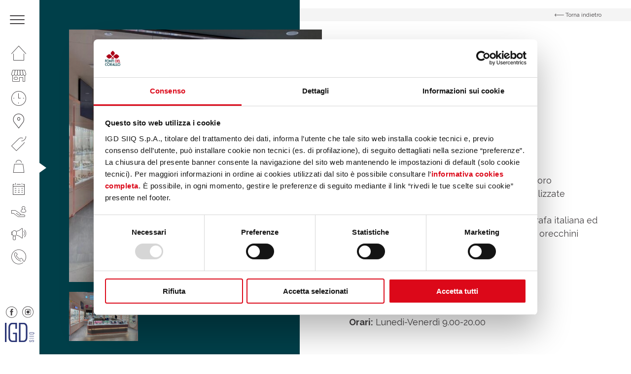

--- FILE ---
content_type: text/html; charset=UTF-8
request_url: https://www.fontidelcorallo.eu/negozi/bluespirit/
body_size: 15169
content:
<!DOCTYPE html>
<!--[if lt IE 7 ]> <html class="ie6" lang="it-IT"> <![endif]-->
<!--[if IE 7 ]>    <html class="ie7" lang="it-IT"> <![endif]-->
<!--[if IE 8 ]>    <html class="ie8" lang="it-IT"> <![endif]-->
<!--[if IE 9 ]>    <html class="ie9" lang="it-IT"> <![endif]-->
<!--[if (gt IE 9)|!(IE)]><!--> <html class="no-js" dir="ltr" lang="it-IT"> <!--<![endif]-->
<head>
  	
    <meta charset="UTF-8">
    <meta name="theme-color" content="#000000">
    
    <title>Bluespirit - Centro Commerciale Fonti del Corallo - Livorno </title>
    <meta name="viewport" content="width=device-width, initial-scale=1.0">

    <!--[if lt IE 9]>
      <script src="https://www.fontidelcorallo.eu/wp-content/themes/igd-web-2020/js/html5shiv.js"></script>
      <script src="https://www.fontidelcorallo.eu/wp-content/themes/igd-web-2020/js/respond.min.js"></script>
    <![endif]-->
    
    <!-- Google Tag Manager -->
<script>(function(w,d,s,l,i){w[l]=w[l]||[];w[l].push({'gtm.start':
new Date().getTime(),event:'gtm.js'});var f=d.getElementsByTagName(s)[0],
j=d.createElement(s),dl=l!='dataLayer'?'&l='+l:'';j.async=true;j.src=
'https://www.googletagmanager.com/gtm.js?id='+i+dl;f.parentNode.insertBefore(j,f);
})(window,document,'script','dataLayer','GTM-TV4DXXFW');</script>
<!-- End Google Tag Manager -->    
	<meta name='robots' content='index, follow, max-image-preview:large, max-snippet:-1, max-video-preview:-1' />

	<!-- This site is optimized with the Yoast SEO plugin v20.6 - https://yoast.com/wordpress/plugins/seo/ -->
	<link rel="canonical" href="https://www.fontidelcorallo.eu/negozi/bluespirit/" />
	<meta property="og:locale" content="it_IT" />
	<meta property="og:type" content="article" />
	<meta property="og:title" content="Bluespirit - Centro Commerciale Fonti del Corallo - Livorno" />
	<meta property="og:description" content="Cultura, Tempo libero, Regalo La migliore selezione delle linee di gioielli in oro nelle diverse varianti di colore. Collezioni realizzate secondo il gusto e la qualita&#8217; della miglior tradizione orafa italiana ed internazionale. bellissime collane, bracciali e orecchini preziosi. Collocazione: primo piano Lotto: 53 Telefono: 05861584686 Email: bluespirit.livorno2@bluespirit.com Orari: Lunedi-Venerdì 9.00-20.00" />
	<meta property="og:url" content="https://www.fontidelcorallo.eu/negozi/bluespirit/" />
	<meta property="og:site_name" content="Centro Commerciale Fonti del Corallo - Livorno" />
	<meta property="article:modified_time" content="2025-07-30T10:33:33+00:00" />
	<meta property="og:image" content="https://www.fontidelcorallo.eu/wp-content/uploads/2021/02/foto47.jpg" />
	<meta property="og:image:width" content="300" />
	<meta property="og:image:height" content="200" />
	<meta property="og:image:type" content="image/jpeg" />
	<meta name="twitter:card" content="summary_large_image" />
	<meta name="twitter:label1" content="Tempo di lettura stimato" />
	<meta name="twitter:data1" content="1 minuto" />
	<script type="application/ld+json" class="yoast-schema-graph">{"@context":"https://schema.org","@graph":[{"@type":"WebPage","@id":"https://www.fontidelcorallo.eu/negozi/bluespirit/","url":"https://www.fontidelcorallo.eu/negozi/bluespirit/","name":"Bluespirit - Centro Commerciale Fonti del Corallo - Livorno","isPartOf":{"@id":"https://www.fontidelcorallo.eu/#website"},"primaryImageOfPage":{"@id":"https://www.fontidelcorallo.eu/negozi/bluespirit/#primaryimage"},"image":{"@id":"https://www.fontidelcorallo.eu/negozi/bluespirit/#primaryimage"},"thumbnailUrl":"https://www.fontidelcorallo.eu/wp-content/uploads/2021/02/foto47.jpg","datePublished":"2021-02-17T13:43:29+00:00","dateModified":"2025-07-30T10:33:33+00:00","breadcrumb":{"@id":"https://www.fontidelcorallo.eu/negozi/bluespirit/#breadcrumb"},"inLanguage":"it-IT","potentialAction":[{"@type":"ReadAction","target":["https://www.fontidelcorallo.eu/negozi/bluespirit/"]}]},{"@type":"ImageObject","inLanguage":"it-IT","@id":"https://www.fontidelcorallo.eu/negozi/bluespirit/#primaryimage","url":"https://www.fontidelcorallo.eu/wp-content/uploads/2021/02/foto47.jpg","contentUrl":"https://www.fontidelcorallo.eu/wp-content/uploads/2021/02/foto47.jpg","width":300,"height":200},{"@type":"BreadcrumbList","@id":"https://www.fontidelcorallo.eu/negozi/bluespirit/#breadcrumb","itemListElement":[{"@type":"ListItem","position":1,"name":"Home","item":"https://www.fontidelcorallo.eu/"},{"@type":"ListItem","position":2,"name":"Negozi","item":"https://www.fontidelcorallo.eu/negozi/"},{"@type":"ListItem","position":3,"name":"Bluespirit"}]},{"@type":"WebSite","@id":"https://www.fontidelcorallo.eu/#website","url":"https://www.fontidelcorallo.eu/","name":"Centro Commerciale Fonti del Corallo - Livorno","description":"IGD SiiQ","potentialAction":[{"@type":"SearchAction","target":{"@type":"EntryPoint","urlTemplate":"https://www.fontidelcorallo.eu/?s={search_term_string}"},"query-input":"required name=search_term_string"}],"inLanguage":"it-IT"}]}</script>
	<!-- / Yoast SEO plugin. -->


<link rel='stylesheet' id='wp-block-library-css' href='https://www.fontidelcorallo.eu/wp-includes/css/dist/block-library/style.min.css?ver=6.2.2' type='text/css' media='all' />
<link rel='stylesheet' id='classic-theme-styles-css' href='https://www.fontidelcorallo.eu/wp-includes/css/classic-themes.min.css?ver=6.2.2' type='text/css' media='all' />
<style id='global-styles-inline-css' type='text/css'>
body{--wp--preset--color--black: #000000;--wp--preset--color--cyan-bluish-gray: #abb8c3;--wp--preset--color--white: #ffffff;--wp--preset--color--pale-pink: #f78da7;--wp--preset--color--vivid-red: #cf2e2e;--wp--preset--color--luminous-vivid-orange: #ff6900;--wp--preset--color--luminous-vivid-amber: #fcb900;--wp--preset--color--light-green-cyan: #7bdcb5;--wp--preset--color--vivid-green-cyan: #00d084;--wp--preset--color--pale-cyan-blue: #8ed1fc;--wp--preset--color--vivid-cyan-blue: #0693e3;--wp--preset--color--vivid-purple: #9b51e0;--wp--preset--gradient--vivid-cyan-blue-to-vivid-purple: linear-gradient(135deg,rgba(6,147,227,1) 0%,rgb(155,81,224) 100%);--wp--preset--gradient--light-green-cyan-to-vivid-green-cyan: linear-gradient(135deg,rgb(122,220,180) 0%,rgb(0,208,130) 100%);--wp--preset--gradient--luminous-vivid-amber-to-luminous-vivid-orange: linear-gradient(135deg,rgba(252,185,0,1) 0%,rgba(255,105,0,1) 100%);--wp--preset--gradient--luminous-vivid-orange-to-vivid-red: linear-gradient(135deg,rgba(255,105,0,1) 0%,rgb(207,46,46) 100%);--wp--preset--gradient--very-light-gray-to-cyan-bluish-gray: linear-gradient(135deg,rgb(238,238,238) 0%,rgb(169,184,195) 100%);--wp--preset--gradient--cool-to-warm-spectrum: linear-gradient(135deg,rgb(74,234,220) 0%,rgb(151,120,209) 20%,rgb(207,42,186) 40%,rgb(238,44,130) 60%,rgb(251,105,98) 80%,rgb(254,248,76) 100%);--wp--preset--gradient--blush-light-purple: linear-gradient(135deg,rgb(255,206,236) 0%,rgb(152,150,240) 100%);--wp--preset--gradient--blush-bordeaux: linear-gradient(135deg,rgb(254,205,165) 0%,rgb(254,45,45) 50%,rgb(107,0,62) 100%);--wp--preset--gradient--luminous-dusk: linear-gradient(135deg,rgb(255,203,112) 0%,rgb(199,81,192) 50%,rgb(65,88,208) 100%);--wp--preset--gradient--pale-ocean: linear-gradient(135deg,rgb(255,245,203) 0%,rgb(182,227,212) 50%,rgb(51,167,181) 100%);--wp--preset--gradient--electric-grass: linear-gradient(135deg,rgb(202,248,128) 0%,rgb(113,206,126) 100%);--wp--preset--gradient--midnight: linear-gradient(135deg,rgb(2,3,129) 0%,rgb(40,116,252) 100%);--wp--preset--duotone--dark-grayscale: url('#wp-duotone-dark-grayscale');--wp--preset--duotone--grayscale: url('#wp-duotone-grayscale');--wp--preset--duotone--purple-yellow: url('#wp-duotone-purple-yellow');--wp--preset--duotone--blue-red: url('#wp-duotone-blue-red');--wp--preset--duotone--midnight: url('#wp-duotone-midnight');--wp--preset--duotone--magenta-yellow: url('#wp-duotone-magenta-yellow');--wp--preset--duotone--purple-green: url('#wp-duotone-purple-green');--wp--preset--duotone--blue-orange: url('#wp-duotone-blue-orange');--wp--preset--font-size--small: 13px;--wp--preset--font-size--medium: 20px;--wp--preset--font-size--large: 36px;--wp--preset--font-size--x-large: 42px;--wp--preset--spacing--20: 0.44rem;--wp--preset--spacing--30: 0.67rem;--wp--preset--spacing--40: 1rem;--wp--preset--spacing--50: 1.5rem;--wp--preset--spacing--60: 2.25rem;--wp--preset--spacing--70: 3.38rem;--wp--preset--spacing--80: 5.06rem;--wp--preset--shadow--natural: 6px 6px 9px rgba(0, 0, 0, 0.2);--wp--preset--shadow--deep: 12px 12px 50px rgba(0, 0, 0, 0.4);--wp--preset--shadow--sharp: 6px 6px 0px rgba(0, 0, 0, 0.2);--wp--preset--shadow--outlined: 6px 6px 0px -3px rgba(255, 255, 255, 1), 6px 6px rgba(0, 0, 0, 1);--wp--preset--shadow--crisp: 6px 6px 0px rgba(0, 0, 0, 1);}:where(.is-layout-flex){gap: 0.5em;}body .is-layout-flow > .alignleft{float: left;margin-inline-start: 0;margin-inline-end: 2em;}body .is-layout-flow > .alignright{float: right;margin-inline-start: 2em;margin-inline-end: 0;}body .is-layout-flow > .aligncenter{margin-left: auto !important;margin-right: auto !important;}body .is-layout-constrained > .alignleft{float: left;margin-inline-start: 0;margin-inline-end: 2em;}body .is-layout-constrained > .alignright{float: right;margin-inline-start: 2em;margin-inline-end: 0;}body .is-layout-constrained > .aligncenter{margin-left: auto !important;margin-right: auto !important;}body .is-layout-constrained > :where(:not(.alignleft):not(.alignright):not(.alignfull)){max-width: var(--wp--style--global--content-size);margin-left: auto !important;margin-right: auto !important;}body .is-layout-constrained > .alignwide{max-width: var(--wp--style--global--wide-size);}body .is-layout-flex{display: flex;}body .is-layout-flex{flex-wrap: wrap;align-items: center;}body .is-layout-flex > *{margin: 0;}:where(.wp-block-columns.is-layout-flex){gap: 2em;}.has-black-color{color: var(--wp--preset--color--black) !important;}.has-cyan-bluish-gray-color{color: var(--wp--preset--color--cyan-bluish-gray) !important;}.has-white-color{color: var(--wp--preset--color--white) !important;}.has-pale-pink-color{color: var(--wp--preset--color--pale-pink) !important;}.has-vivid-red-color{color: var(--wp--preset--color--vivid-red) !important;}.has-luminous-vivid-orange-color{color: var(--wp--preset--color--luminous-vivid-orange) !important;}.has-luminous-vivid-amber-color{color: var(--wp--preset--color--luminous-vivid-amber) !important;}.has-light-green-cyan-color{color: var(--wp--preset--color--light-green-cyan) !important;}.has-vivid-green-cyan-color{color: var(--wp--preset--color--vivid-green-cyan) !important;}.has-pale-cyan-blue-color{color: var(--wp--preset--color--pale-cyan-blue) !important;}.has-vivid-cyan-blue-color{color: var(--wp--preset--color--vivid-cyan-blue) !important;}.has-vivid-purple-color{color: var(--wp--preset--color--vivid-purple) !important;}.has-black-background-color{background-color: var(--wp--preset--color--black) !important;}.has-cyan-bluish-gray-background-color{background-color: var(--wp--preset--color--cyan-bluish-gray) !important;}.has-white-background-color{background-color: var(--wp--preset--color--white) !important;}.has-pale-pink-background-color{background-color: var(--wp--preset--color--pale-pink) !important;}.has-vivid-red-background-color{background-color: var(--wp--preset--color--vivid-red) !important;}.has-luminous-vivid-orange-background-color{background-color: var(--wp--preset--color--luminous-vivid-orange) !important;}.has-luminous-vivid-amber-background-color{background-color: var(--wp--preset--color--luminous-vivid-amber) !important;}.has-light-green-cyan-background-color{background-color: var(--wp--preset--color--light-green-cyan) !important;}.has-vivid-green-cyan-background-color{background-color: var(--wp--preset--color--vivid-green-cyan) !important;}.has-pale-cyan-blue-background-color{background-color: var(--wp--preset--color--pale-cyan-blue) !important;}.has-vivid-cyan-blue-background-color{background-color: var(--wp--preset--color--vivid-cyan-blue) !important;}.has-vivid-purple-background-color{background-color: var(--wp--preset--color--vivid-purple) !important;}.has-black-border-color{border-color: var(--wp--preset--color--black) !important;}.has-cyan-bluish-gray-border-color{border-color: var(--wp--preset--color--cyan-bluish-gray) !important;}.has-white-border-color{border-color: var(--wp--preset--color--white) !important;}.has-pale-pink-border-color{border-color: var(--wp--preset--color--pale-pink) !important;}.has-vivid-red-border-color{border-color: var(--wp--preset--color--vivid-red) !important;}.has-luminous-vivid-orange-border-color{border-color: var(--wp--preset--color--luminous-vivid-orange) !important;}.has-luminous-vivid-amber-border-color{border-color: var(--wp--preset--color--luminous-vivid-amber) !important;}.has-light-green-cyan-border-color{border-color: var(--wp--preset--color--light-green-cyan) !important;}.has-vivid-green-cyan-border-color{border-color: var(--wp--preset--color--vivid-green-cyan) !important;}.has-pale-cyan-blue-border-color{border-color: var(--wp--preset--color--pale-cyan-blue) !important;}.has-vivid-cyan-blue-border-color{border-color: var(--wp--preset--color--vivid-cyan-blue) !important;}.has-vivid-purple-border-color{border-color: var(--wp--preset--color--vivid-purple) !important;}.has-vivid-cyan-blue-to-vivid-purple-gradient-background{background: var(--wp--preset--gradient--vivid-cyan-blue-to-vivid-purple) !important;}.has-light-green-cyan-to-vivid-green-cyan-gradient-background{background: var(--wp--preset--gradient--light-green-cyan-to-vivid-green-cyan) !important;}.has-luminous-vivid-amber-to-luminous-vivid-orange-gradient-background{background: var(--wp--preset--gradient--luminous-vivid-amber-to-luminous-vivid-orange) !important;}.has-luminous-vivid-orange-to-vivid-red-gradient-background{background: var(--wp--preset--gradient--luminous-vivid-orange-to-vivid-red) !important;}.has-very-light-gray-to-cyan-bluish-gray-gradient-background{background: var(--wp--preset--gradient--very-light-gray-to-cyan-bluish-gray) !important;}.has-cool-to-warm-spectrum-gradient-background{background: var(--wp--preset--gradient--cool-to-warm-spectrum) !important;}.has-blush-light-purple-gradient-background{background: var(--wp--preset--gradient--blush-light-purple) !important;}.has-blush-bordeaux-gradient-background{background: var(--wp--preset--gradient--blush-bordeaux) !important;}.has-luminous-dusk-gradient-background{background: var(--wp--preset--gradient--luminous-dusk) !important;}.has-pale-ocean-gradient-background{background: var(--wp--preset--gradient--pale-ocean) !important;}.has-electric-grass-gradient-background{background: var(--wp--preset--gradient--electric-grass) !important;}.has-midnight-gradient-background{background: var(--wp--preset--gradient--midnight) !important;}.has-small-font-size{font-size: var(--wp--preset--font-size--small) !important;}.has-medium-font-size{font-size: var(--wp--preset--font-size--medium) !important;}.has-large-font-size{font-size: var(--wp--preset--font-size--large) !important;}.has-x-large-font-size{font-size: var(--wp--preset--font-size--x-large) !important;}
.wp-block-navigation a:where(:not(.wp-element-button)){color: inherit;}
:where(.wp-block-columns.is-layout-flex){gap: 2em;}
.wp-block-pullquote{font-size: 1.5em;line-height: 1.6;}
</style>
<link rel='stylesheet' id='contact-form-7-css' href='https://www.fontidelcorallo.eu/wp-content/plugins/contact-form-7/includes/css/styles.css?ver=5.7.6' type='text/css' media='all' />
<link rel='stylesheet' id='sherped-css' href='https://www.fontidelcorallo.eu/wp-content/themes/igd-web-2020/sherped.css?ver=3.2.17' type='text/css' media='all' />
<link rel='stylesheet' id='normalize-css' href='https://www.fontidelcorallo.eu/wp-content/themes/igd-web-2020/normalize.css?ver=3.2.17' type='text/css' media='all' />
<link rel='stylesheet' id='icons-css' href='https://www.fontidelcorallo.eu/wp-content/themes/igd-web-2020/icons.css?ver=3.2.17' type='text/css' media='all' />
<link rel='stylesheet' id='slick-css' href='https://www.fontidelcorallo.eu/wp-content/themes/igd-web-2020/slick.css?ver=3.2.17' type='text/css' media='all' />
<link rel='stylesheet' id='app-css' href='https://www.fontidelcorallo.eu/wp-content/themes/igd-web-2020/app.css?ver=3.2.17' type='text/css' media='all' />
<link rel='stylesheet' id='style-css' href='https://www.fontidelcorallo.eu/wp-content/themes/igd-web-2020/style.css?ver=3.2.17' type='text/css' media='all' />
<link rel='stylesheet' id='responsive-css' href='https://www.fontidelcorallo.eu/wp-content/themes/igd-web-2020/responsive.css?ver=3.2.17' type='text/css' media='all' />
<script type='text/javascript' src='https://www.fontidelcorallo.eu/wp-includes/js/jquery/jquery.min.js?ver=3.6.4' id='jquery-core-js'></script>
<script type='text/javascript' src='https://www.fontidelcorallo.eu/wp-includes/js/jquery/jquery-migrate.min.js?ver=3.4.0' id='jquery-migrate-js'></script>
<!-- Stream WordPress user activity plugin v3.9.3 -->
<link rel="icon" href="https://www.fontidelcorallo.eu/wp-content/uploads/2021/04/favicon_fonti.png" sizes="32x32" />
<link rel="icon" href="https://www.fontidelcorallo.eu/wp-content/uploads/2021/04/favicon_fonti.png" sizes="192x192" />
<link rel="apple-touch-icon" href="https://www.fontidelcorallo.eu/wp-content/uploads/2021/04/favicon_fonti.png" />
<meta name="msapplication-TileImage" content="https://www.fontidelcorallo.eu/wp-content/uploads/2021/04/favicon_fonti.png" />
    
            <style>
            .user_telefono,.user_cap,.user_genere,.user_luogo_nascita,.user_data_nascita,.user_luogo_nascita{
display:none;
}
/* MODIFICA COLORE H4 FOOTER */
.c-site-footer h4{color:#fff;}
/* ICONA PLUS NEL MENU NAVIGAZIONE */
.c-site-nav__menu .u-icon-plus { display: block; }
.c-site-nav__menu li.u-icon-plus a::before { color: #ad001a; }
/* CONCORSO LANCIO CSS PERSONALIZZATO */
.c-dashboard-header-nav__menu .j-menu-content { display:none; }
.c-dashboard-header-nav__menu .j-menu-guide { display:none; }
nav.c-dashboard-header-nav ul > li:first-child { display:none; }
.c-dashboard-header-nav__menu .j-menu-dashboard { display:block !important; }
.page-template-p-il-tuo-profilo .c-item--small { display:none; }
a.icon-notification { display:none; }
a.c-dashboard-header__close { border-left: 0; }
.c-form--verify .c-form-field input { font-size: 18px !important; font-weight: 700; }
/* NASCONDO LA TOP BAR DI WORDPRESS */
#wpadminbar { display:none; }
.c-hero__text .accordion-content p { font-size: 16px; }
@media (min-width: 992px) {
.c-hero__text .accordion-content p { font-size: 18px; }
}
/* FRECCINA SEZIONE CURRENT NASCONDO IN MOBILE */
@media (max-width: 1024px) {
.u-current { display: none !important; }
}
/* MENU AVVICINO ICONE IN VERTICALE PER FAR SPAZIO A PLUS+ */
.c-site-nav__menu {padding-top: 5px;}
.c-site-nav__menu li a {padding: 8px 23px;}
/* MENU APERTO NASCONDO RICERCA */
.c-search { display: none; }
/* IMMAGINE MENU APERTO ALLINEAMENTO TOP */
.c-site-header__figure img { object-position: top; }
/* HOME DISATTIVO MANINA SU DUE LOGHI SLIDESHOW */
a.c-site-header__logo { cursor: default; }
a.c-hero-slider__logo { cursor: default; } 
/* HOME BOX PROMO FONDO PIù CHIARO  */
body.home header.c-hero-home article.c-tile figure.c-tile__figure span {mix-blend-mode: color !important;}
/* HOME SISTEMO FOTO MASCHERATA DALLE LETTERE */
article.c-board__content span.c-board__letter { background-repeat: no-repeat; background-size: auto 86%; background-position: bottom left;  }
/* ORARI NELLA TABELLA CAMBIO LA LABEL IPERMERCATO */
.c-table thead th:last-child { content: ' '; font-size: 0.1px; color: rgba(255,255,255, 0.1);  }
.c-table thead th:last-child:after { display: block; content: 'Supermercato Coop'; font-size: 18px; line-height: 18px; color: #fff; }
/* PAGINA ORARI NASCONDO TABELLA
body.page-template-p-orari .c-hero .c-table {display:none !important;} .page-template-p-orari .c-hero { min-height: 100vh  !important; height: unset; padding: 30px 0; }*/
/* PAGINA ORARI INGRANDISCO TESTO EXTRA */
.c-hero__extra {font-size: 17px; margin-top: 20px;}
/* PAGINA IL CENTRO - ORARI MIN HEIGHT */
@media screen and (min-width: 1024px) {
.page-template-p-centro .c-hero { min-height: 100vh;  height: 100%; }
.page-template-p-orari .c-hero {min-height: 100vh  !important; height: unset; padding: 30px 0;}
}
/* PAGINA IL CENTRO NASCONDO RIGA SOSTENIBILITà
.page-template-p-centro .c-features { display: none; } */
/* ORARI COLORO DI NERO I TESTI TITOLO E TABELLA */
.c-hero__content.u-white .c-button--ghost  { color: #454244 !important; }
body.page-template-p-orari .c-hero .c-table  { color: #454244 !important; }
/* ORARI FACCIO LE RIGHE TABELLA PIù BASSE */
.c-table tbody tr  { line-height: 0.9em !important; }
.c-table tbody th  { padding: 9px 18px !important; }
.c-table tbody td { padding: 9px 18px !important;  }
/* EVENTO ELENCO COLORO DI BIANCO DISPARI
.c-events a.c-event:nth-child(odd) { color: #FFF !important; }
.c-events a.c-event:nth-child(odd) .t-title3 { color: #FFF !important; }
.c-badge { color: #454244 !important; } */
/* SCHEDA PV TOLGO SPAZIO SOPRA MAPPLIC */
.c-block--map { padding: 0 !important; }
/*.mapplic-element { height: 480px !important; overflow: hidden; }*/
/* SCHEDA PV NASCONDO BOTTONI ZOOM MAPPLIC */
body.single-negozi .mapplic-clear-button { display: none !important;  }
body.single-negozi .mapplic-zoom-buttons { display: none;  }
/* SCHEDA PV NASCONDO SIDEBAR MAPPLIC */
body.negozi-template-default .mapplic-sidebar  { display: none;  }
@media (max-width: 1024px) {
body.negozi-template-default .c-block__content { margin-bottom: 40px; text-align: center; }
}
/* CAMBIARE COLORE BG PAGINA PROMO 
.post-type-archive-promozioni .l-main .c-hero { background-color: #F00 !important; }*/
/* CAMBIARE COLORE BG PAGINA BUSINESS
body.page-id-433 .c-hero { background-color: #d9000d !important; } */
/* FORM  LABEL PIÙ GRANDE */
.c-block .c-form .wpcf7-acceptance label { font-size: 12px; line-height:14px; font-weight: 400; }
.c-checkbox label  { font-size: 12px; line-height:14px; font-weight: 400; }
/* FOOTER INGRANDISCO FONT MENU */
ul.c-site-footer__menu li:first-child { font-size: 15px; }
.c-site-footer__menu {  line-height: 26px; }
.c-site-footer__form h4.c-form__title  { font-size: 15px; }
.c-site-footer__meta p { font-size: 15px; }
.c-site-footer a { font-size: 15px; }
/* NASCONDO BADGE DI RECAPTCHA */
.grecaptcha-badge { visibility: hidden; }

/*CAMBIA LOGO IGD*/
.c-site-nav__logo { display: block;
  -moz-box-sizing: border-box;
  box-sizing: border-box;
  background: url(https://www.fontidelcorallo.eu/wp-content/uploads/2025/03/IGD_Logo-e1741624600628.png) no-repeat;
  width: 60px;
 height: 39px; /* Height of new image */
  padding-left: 60px; /* Equal to width of new image */ }

/*Hide spazi da vivere in verde logo*/
svg[data-name="Raggruppa 88"] {
display: none;
}        </style>
    
    <link href="https://fonts.googleapis.com/css2?family=Raleway:ital,wght@0,300;0,400;0,500;0,600;0,700;0,800;0,900;1,400&display=swap" rel="stylesheet">
</head>

<body class="negozi-template-default single single-negozi postid-893">


    <header class="c-site-header">
        <div class="c-site-header__content">
            <div class="c-site-header__meta l-mobile-flex u-flex-between u-flex-middle u-flex-none" style="background-color:#ad001a"> 
                <a class="c-toggle j-toggle">
                    <span class="c-toggle__item"></span>
                    <span class="c-toggle__item"></span>
                    <span class="c-toggle__item"></span>
                </a>

                       
                
                <span class="c-site-header__clock">
                                            ORA SIAMO CHIUSI     
                                    </span>

                <a href="https://www.fontidelcorallo.eu" class="c-logo c-site-header__logo u-mobile">
                    <img width="1024" height="1024" src="https://www.fontidelcorallo.eu/wp-content/uploads/2021/02/Raggruppa-169.svg" class="attachment-large size-large" alt="" decoding="async" loading="lazy" />                </a>
            </div>

            <nav class="c-site-nav l-mobile-flex">
                <ul class="c-site-nav__menu">
                                        <li id="menu-item-357" class="u-icon-home menu-item menu-item-type-post_type menu-item-object-page menu-item-home menu-item-357"><a href="https://www.fontidelcorallo.eu/">Homepage</a></li>
<li id="menu-item-358" class="u-icon-shop menu-item menu-item-type-post_type menu-item-object-page menu-item-358"><a href="https://www.fontidelcorallo.eu/il-centro/">Il centro</a></li>
<li id="menu-item-359" class="u-icon-clock menu-item menu-item-type-post_type menu-item-object-page menu-item-359"><a href="https://www.fontidelcorallo.eu/orari/">Orari</a></li>
<li id="menu-item-360" class="u-icon-where menu-item menu-item-type-post_type menu-item-object-page menu-item-360"><a href="https://www.fontidelcorallo.eu/come-raggiungerci/">Come raggiungerci</a></li>
<li id="menu-item-361" class="u-icon-promo menu-item menu-item-type-post_type_archive menu-item-object-promozioni menu-item-361"><a href="https://www.fontidelcorallo.eu/promozioni/">Promozioni</a></li>
<li id="menu-item-362" class="u-icon-bag menu-item menu-item-type-post_type_archive menu-item-object-negozi menu-item-362"><a href="https://www.fontidelcorallo.eu/negozi/">Negozi</a></li>
<li id="menu-item-363" class="u-icon-calendar menu-item menu-item-type-post_type_archive menu-item-object-eventi menu-item-363"><a href="https://www.fontidelcorallo.eu/eventi/">Eventi</a></li>
<li id="menu-item-364" class="u-icon-services menu-item menu-item-type-post_type menu-item-object-page menu-item-364"><a href="https://www.fontidelcorallo.eu/servizi/">Servizi</a></li>
<li id="menu-item-436" class="u-icon-business menu-item menu-item-type-post_type menu-item-object-page menu-item-436"><a href="https://www.fontidelcorallo.eu/il-tuo-business-al-centro/">Il tuo business al centro</a></li>
<li id="menu-item-366" class="u-icon-phone menu-item menu-item-type-post_type menu-item-object-page menu-item-366"><a href="https://www.fontidelcorallo.eu/contatti/">Contatti</a></li>
                    <ul class="c-social c-social--close l-mobile-flex u-flex-none u-desktop">
                                                    <li>
                                <a href="https://www.facebook.com/fontidelcorallo" class="icon icon-fb" target="_blank"></a> 
                            </li>
                                                                            <li>
                                <a href="https://www.instagram.com/fontidelcorallo/" class="icon icon-instagram" target="_blank"></a>
                            </li>
                                            </ul>
                </ul>

                <div class="c-site-header__extra">
                    <form action="" class="c-search">
                        <div class="c-form-field">
                            <input class="c-input " type="" placeholder="" required>
                        </div>
                    </form>
                    <ul class="c-social l-mobile-flex u-flex-none">
                                                    <li>
                                <a href="https://www.facebook.com/fontidelcorallo" class="icon icon-fb" target="_blank"></a> 
                            </li>
                                                                            <li>
                                <a href="https://www.instagram.com/fontidelcorallo/" class="icon icon-instagram" target="_blank"></a>
                            </li>
                                                                    </ul>
                    <a href="https://www.fontidelcorallo.eu" class="c-logo c-site-header__logo">
                        <img width="1024" height="1024" src="https://www.fontidelcorallo.eu/wp-content/uploads/2021/02/Raggruppa-169.svg" class="attachment-large size-large" alt="" decoding="async" loading="lazy" />                    </a>
                </div>
                <figure class="c-site-header__figure u-desktop">
                    <img width="531" height="773" src="https://www.fontidelcorallo.eu/wp-content/uploads/2021/02/shutterstock_1285284007.png" class="attachment-large size-large" alt="" decoding="async" loading="lazy" srcset="https://www.fontidelcorallo.eu/wp-content/uploads/2021/02/shutterstock_1285284007.png 531w, https://www.fontidelcorallo.eu/wp-content/uploads/2021/02/shutterstock_1285284007-206x300.png 206w" sizes="(max-width: 531px) 100vw, 531px" /> 
                </figure>
                <figure class="c-site-nav__logo u-desktop">
                    <img src="https://www.fontidelcorallo.eu/wp-content/themes/igd-web-2020/img/igd.png">
                </figure>
            </nav>
        </div>
    </header>

    
    <style>
        .current-menu-item a,.current-menu-item a::before {
            color: #ad001a        }
    </style>

    <main class="l-main">

                
        <header class="c-hero c-hero--shop">
            <a href="https://www.fontidelcorallo.eu/negozi/" class="c-back u-bg-grey">
                <div class="l-container">
                    <span class="icon icon-arrow-right"></span>
                    <span>Torna indietro</span>
                </div>
            </a>
            <div class="l-container">
                                <div class="c-slider-shop">
                    <span class="c-hero__overlay" style="background-color: #003f49"></span>
                    <div class="c-shop-gallery c-slider-shop__gallery j-slider-for">

                                            <div>
                            <figure class="c-shop-gallery__item">
                            <img width="1024" height="576" src="https://www.fontidelcorallo.eu/wp-content/uploads/2021/02/IMG-20250418-WA0003-1024x576.jpg" class="attachment-large size-large" alt="" decoding="async" loading="lazy" srcset="https://www.fontidelcorallo.eu/wp-content/uploads/2021/02/IMG-20250418-WA0003-1024x576.jpg 1024w, https://www.fontidelcorallo.eu/wp-content/uploads/2021/02/IMG-20250418-WA0003-300x169.jpg 300w, https://www.fontidelcorallo.eu/wp-content/uploads/2021/02/IMG-20250418-WA0003-768x432.jpg 768w, https://www.fontidelcorallo.eu/wp-content/uploads/2021/02/IMG-20250418-WA0003-1536x864.jpg 1536w, https://www.fontidelcorallo.eu/wp-content/uploads/2021/02/IMG-20250418-WA0003-1200x675.jpg 1200w, https://www.fontidelcorallo.eu/wp-content/uploads/2021/02/IMG-20250418-WA0003.jpg 1600w" sizes="(max-width: 1024px) 100vw, 1024px" />                            </figure>
                        </div>
                                            
                    </div>
                    <div class="c-shop-gallery c-slider-shop__nav j-slider-nav">
                                                    <figure class="c-shop-gallery__item">
                                <img width="1024" height="576" src="https://www.fontidelcorallo.eu/wp-content/uploads/2021/02/IMG-20250418-WA0003-1024x576.jpg" class="attachment-large size-large" alt="" decoding="async" loading="lazy" srcset="https://www.fontidelcorallo.eu/wp-content/uploads/2021/02/IMG-20250418-WA0003-1024x576.jpg 1024w, https://www.fontidelcorallo.eu/wp-content/uploads/2021/02/IMG-20250418-WA0003-300x169.jpg 300w, https://www.fontidelcorallo.eu/wp-content/uploads/2021/02/IMG-20250418-WA0003-768x432.jpg 768w, https://www.fontidelcorallo.eu/wp-content/uploads/2021/02/IMG-20250418-WA0003-1536x864.jpg 1536w, https://www.fontidelcorallo.eu/wp-content/uploads/2021/02/IMG-20250418-WA0003-1200x675.jpg 1200w, https://www.fontidelcorallo.eu/wp-content/uploads/2021/02/IMG-20250418-WA0003.jpg 1600w" sizes="(max-width: 1024px) 100vw, 1024px" />                            </figure>
                                            </div>

                </div>
                <article class="c-hero__content"> 
                    <a  target="_blank" href="https://www.bluespirit.com/" class="c-logo-shop"> 
                        <img width="219" height="61" src="https://www.fontidelcorallo.eu/wp-content/uploads/2021/02/logo47.png" class="attachment-large size-large" alt="" decoding="async" loading="lazy" />                    </a>
                    <h1 class="c-hero__title t-title3">
                        Bluespirit                    </h1>
                    <div class="c-hero__text">
                        <p><strong>Cultura, Tempo libero, Regalo</strong></p>
<p>La migliore selezione delle linee di gioielli in oro<br />
nelle diverse varianti di colore. Collezioni realizzate secondo<br />
il gusto e la qualita&#8217; della miglior tradizione orafa italiana ed<br />
internazionale. bellissime collane, bracciali e orecchini preziosi.</p>
<p><strong>Collocazione:</strong> primo piano<br />
<strong>Lotto: 53</strong><br />
<strong>Telefono:</strong> 05861584686<br />
<strong>Email:</strong> bluespirit.livorno2@bluespirit.com<br />
<strong>Orari:</strong> Lunedi-Venerdì 9.00-20.00</p>
                    </div>
                                    </article>
            </div>
        </header>

        <section class="c-block c-block--map">
            <div class="l-container l-tablet-flex u-flex-middle">
                <figure class="c-block__figure">
                    <div class="c-map-mapplic">

                        .<div id="mapplic-id993" data-mapdata="{&quot;mapwidth&quot;:&quot;1000&quot;,&quot;mapheight&quot;:&quot;900&quot;,&quot;action&quot;:&quot;tooltip&quot;,&quot;moretext&quot;:&quot;Scopri&quot;,&quot;maxscale&quot;:&quot;1.1&quot;,&quot;searchlength&quot;:&quot;3&quot;,&quot;customcss&quot;:&quot;/* MAPPA MAPPLIC */\n.mapplic-legend {\n    background-color: rgba(255,255,255, 0.9);\n    margin: 12px;\n    padding: 0 8px;\n    position: absolute;\n    left: 0;\n    top: 0;\n    height: 30px;\n}\n.mapplic-zoom-buttons {\n    box-shadow: 0 0 12px rgba(0, 0, 0, 0.0) !important;\n  }\n\n.mapplic-zoom-buttons a.button, .mapplic-zoom-buttons a.tp-button, .mapplic-zoom-buttons button, .mapplic-zoom-buttons input[type=\&quot;submit\&quot;], .mapplic-zoom-buttons input[type=\&quot;reset\&quot;], .mapplic-zoom-buttons input[type=\&quot;button\&quot;] {\n    padding: 11px 11px !important;\n    margin-bottom: 4px !important;\n    border-radius: 0px !important;\n    margin-right: 0px !important;\n}\n\n/* MAPPLIC INTERACTIVE ELEMENTS */\n/* clickable elements */\n.mapplic-clickable:not(g),\ng.mapplic-clickable &gt; * {\n\topacity: 0.01;\n\t/*fill: #b7a6bd;*/\n}\n/* hovered elements */\n.mapplic-clickable:not(g):hover,\ng.mapplic-clickable:hover &gt; * {\n\topacity: 0.9;\n}\n/* active elements */\n.mapplic-active,\na.mapplic-active &gt; path,\ng.mapplic-active &gt; * {\n\tfill: #343F4B;\n\topacity: 1.0 !important;\n}\n\n/* MAPPA MAPPLIC FORZO LA COMPARSA DELLA X PER CHIUDERE TOOLTIP */\n.mapplic-icon.mapplic-icon-cross {\n    width: 11px !important;\n    height: 11px !important;\n    padding: 5px !important;\n}\n.mapplic-tooltip-wrap a.button_theme, .mapplic-tooltip-wrap a.tp-button.button_theme, .mapplic-tooltip-wrap button, .mapplic-tooltip-wrap input[type=\&quot;submit\&quot;], .mapplic-tooltip-wrap input[type=\&quot;reset\&quot;], .mapplic-tooltip-wrap input[type=\&quot;button\&quot;] {\n    color: #333333 !important;\n}\n.mapplic-tooltip-wrap a.button_theme, .mapplic-tooltip-wrap a.tp-button.button_theme, .mapplic-tooltip-wrap button, .mapplic-tooltip-wrap input[type=\&quot;submit\&quot;], .mapplic-tooltip-wrap input[type=\&quot;reset\&quot;], .mapplic-tooltip-wrap input[type=\&quot;button\&quot;] {\nwidth: 30px;\nheight: 30px;\ncolor: #333333 !important;\nposition: absolute;\nright: 0;\nbackground-color: #fff;\n}\n\n.mapplic-container a.button, .mapplic-container a.tp-button, .mapplic-container button, .mapplic-container input[type=\&quot;submit\&quot;], .mapplic-container input[type=\&quot;reset\&quot;], .mapplic-container input[type=\&quot;button\&quot;] { padding: 11px 11px; }\n\n.mapplic-tooltip-wrap .button-flat a.button::after, .mapplic-tooltip-wrap .button-flat a.action_button::after, .mapplic-tooltip-wrap .button-flat a.tp-button::after, .mapplic-tooltip-wrap .button-flat button::after, .mapplic-tooltip-wrap .button-flat input[type=\&quot;submit\&quot;]::after, .mapplic-tooltip-wrap .button-flat input[type=\&quot;reset\&quot;]::after, .mapplic-tooltip-wrap .button-flat input[type=\&quot;button\&quot;]::after { background:rgba(255,255,255,.07); }\n\n.mapplic-tooltip-wrap .button-flat a.button:hover::after, .mapplic-tooltip-wrap .button-flat a.action_button:hover::after, .mapplic-tooltip-wrap .button-flat a.tp-button:hover::after, .mapplic-tooltip-wrap .button-flat button:hover::after, .mapplic-tooltip-wrap .button-flat input[type=\&quot;submit\&quot;]:hover::after, .mapplic-tooltip-wrap .button-flat input[type=\&quot;reset\&quot;]:hover::after, .mapplic-tooltip-wrap .button-flat input[type=\&quot;button\&quot;]:hover::after { background:rgba(255,255,255,.07) !important; }\n\n.mapplic-tooltip-wrap .button-flat a.button::after, .mapplic-tooltip-wrap .button-flat a.action_button::after, .mapplic-tooltip-wrap .button-flat a.tp-button::after, .mapplic-tooltip-wrap .button-flat button::after, .mapplic-tooltip-wrap .button-flat input[type=\&quot;submit\&quot;]::after, .mapplic-tooltip-wrap .button-flat input[type=\&quot;reset\&quot;]::after, .mapplic-tooltip-wrap .button-flat input[type=\&quot;button\&quot;]::after { background:rgba(255,255,255,.07); }\n\n.mapplic-tooltip-wrap a.button::after, .mapplic-tooltip-wrap a.tp-button::after, .mapplic-tooltip-wrap a.action_button::after, .mapplic-tooltip-wrap button::after, .mapplic-tooltip-wrap input[type=\&quot;submit\&quot;]::after, .mapplic-tooltip-wrap input[type=\&quot;reset\&quot;]::after, .mapplic-tooltip-wrap input[type=\&quot;button\&quot;]::after { background:rgba(255,255,255,.07); }\n\n.mapplic-thumbnail-placeholder::before { content: \&quot;\&quot; !important; }\n.mapplic-thumbnail-placeholder::after { content: \&quot;\&quot; !important; }\n.mapplic-thumbnail-placeholder { color: rgba(255,255,255,0) !important; }\n.mapplic-list-category .mapplic-thumbnail { width: 30px !important; height: 30px !important; }\n.mapplic-list-category &gt; a { margin: 3px 10px !important; padding: 5px 10px !important; }\n\n.mapplic-levels-select { height: 40px; }\n.mapplic-button mapplic-clear-button::after { content: &#039;&#039;; }\n.mapplic-container &gt; .mapplic-button {color: rgba(255,255,255,0);}\n\nli.mapplic-list-location a .mapplic-thumbnail-placeholder { display: none; }\nli.mapplic-list-location[data-location*=\&quot;icona\&quot;] a .mapplic-thumbnail-placeholder { display: block !important; }\nli.mapplic-list-location[data-location*=\&quot;icona\&quot;] a { cursor: default !important; pointer-events: none !important; text-decoration: none !important; }\n\n.mapplic-tag { font-size: 12px !important; padding: 3px 6px 4px 8px !important; border: none; border-radius: 16px !important; }\n\n.mapplic-layer a[aria-label=\&quot;undefined marker\&quot;]{ display: none; }\n\n.c-map-shop { color: #fff; line-heights:1px; }&quot;,&quot;fullscreen&quot;:false,&quot;hovertip&quot;:true,&quot;hovertipdesc&quot;:false,&quot;smartip&quot;:true,&quot;deeplinking&quot;:true,&quot;linknewtab&quot;:true,&quot;minimap&quot;:false,&quot;animations&quot;:false,&quot;zoom&quot;:true,&quot;zoombuttons&quot;:true,&quot;clearbutton&quot;:true,&quot;zoomoutclose&quot;:true,&quot;closezoomout&quot;:false,&quot;mousewheel&quot;:false,&quot;mapfill&quot;:false,&quot;sidebar&quot;:true,&quot;search&quot;:true,&quot;searchdescription&quot;:true,&quot;alphabetic&quot;:true,&quot;thumbholder&quot;:false,&quot;hidenofilter&quot;:true,&quot;highlight&quot;:false,&quot;topLat&quot;:&quot;&quot;,&quot;leftLng&quot;:&quot;&quot;,&quot;bottomLat&quot;:&quot;&quot;,&quot;rightLng&quot;:&quot;&quot;,&quot;levels&quot;:[{&quot;id&quot;:&quot;pt&quot;,&quot;title&quot;:&quot;Mappa&quot;,&quot;map&quot;:&quot;//www.fontidelcorallo.eu/wp-content/uploads/2022/11/FDC_3D_2022-prova-pippo-1.svg&quot;,&quot;minimap&quot;:&quot;&quot;,&quot;show&quot;:&quot;true&quot;,&quot;locations&quot;:[{&quot;title&quot;:&quot;Vorwerk Folletto Bimby &quot;,&quot;about&quot;:&quot;Beni per la casa&quot;,&quot;category&quot;:&quot;active-beni&quot;,&quot;level&quot;:&quot;pt&quot;,&quot;NO1&quot;:&quot;n&quot;,&quot;no2&quot;:&quot;38&quot;,&quot;id&quot;:&quot;n38&quot;,&quot;x&quot;:&quot;0.2296&quot;,&quot;y&quot;:&quot;0.4352&quot;,&quot;pin&quot;:&quot;hidden&quot;,&quot;link&quot;:&quot;https://www.fontidelcorallo.eu/negozi/vorwerk-point/?location=n38&quot;,&quot;color&quot;:&quot;#3c4193&quot;,&quot;action&quot;:&quot;tooltip&quot;},{&quot;title&quot;:&quot;Bottega Verde&quot;,&quot;about&quot;:&quot;Cura della persona, Salute&quot;,&quot;category&quot;:&quot;active-cura&quot;,&quot;level&quot;:&quot;pt&quot;,&quot;NO1&quot;:&quot;n&quot;,&quot;no2&quot;:&quot;46&quot;,&quot;id&quot;:&quot;n46&quot;,&quot;x&quot;:&quot;0.3373&quot;,&quot;y&quot;:&quot;0.3643&quot;,&quot;pin&quot;:&quot;hidden&quot;,&quot;link&quot;:&quot;https://www.fontidelcorallo.eu/negozi/bottega-verde/?location=n46&quot;,&quot;color&quot;:&quot;#95c11f&quot;,&quot;action&quot;:&quot;tooltip&quot;},{&quot;title&quot;:&quot;Baracchino&quot;,&quot;about&quot;:&quot;Abbigliamento&quot;,&quot;category&quot;:&quot;active-abbigliamento&quot;,&quot;level&quot;:&quot;pt&quot;,&quot;NO1&quot;:&quot;n&quot;,&quot;no2&quot;:&quot;54&quot;,&quot;id&quot;:&quot;n54&quot;,&quot;x&quot;:&quot;0.5623&quot;,&quot;y&quot;:&quot;0.3380&quot;,&quot;pin&quot;:&quot;hidden&quot;,&quot;link&quot;:&quot;https://www.fontidelcorallo.eu/negozi/baracchino/?location=n54&quot;,&quot;color&quot;:&quot;#944c98&quot;,&quot;action&quot;:&quot;tooltip&quot;},{&quot;title&quot;:&quot;Camomilla&quot;,&quot;about&quot;:&quot;Abbigliamento&quot;,&quot;category&quot;:&quot;active-abbigliamento&quot;,&quot;level&quot;:&quot;pt&quot;,&quot;NO1&quot;:&quot;n&quot;,&quot;no2&quot;:&quot;52&quot;,&quot;id&quot;:&quot;n52&quot;,&quot;x&quot;:&quot;0.5072&quot;,&quot;y&quot;:&quot;0.3343&quot;,&quot;pin&quot;:&quot;hidden&quot;,&quot;link&quot;:&quot;https://www.fontidelcorallo.eu/negozi/camomilla/?location=n52&quot;,&quot;color&quot;:&quot;#944c98&quot;,&quot;action&quot;:&quot;tooltip&quot;},{&quot;title&quot;:&quot;Caporiccio&quot;,&quot;about&quot;:&quot;Abbigliamento&quot;,&quot;category&quot;:&quot;active-abbigliamento&quot;,&quot;level&quot;:&quot;pt&quot;,&quot;NO1&quot;:&quot;n&quot;,&quot;no2&quot;:&quot;49&quot;,&quot;id&quot;:&quot;n49&quot;,&quot;x&quot;:&quot;0.4104&quot;,&quot;y&quot;:&quot;0.3468&quot;,&quot;pin&quot;:&quot;hidden&quot;,&quot;link&quot;:&quot;https://www.fontidelcorallo.eu/negozi/caporiccio/?location=n49&quot;,&quot;color&quot;:&quot;#944c98&quot;,&quot;action&quot;:&quot;tooltip&quot;},{&quot;title&quot;:&quot;Coop &quot;,&quot;about&quot;:&quot;Ipermercato&quot;,&quot;category&quot;:&quot;active-alimentari&quot;,&quot;level&quot;:&quot;pt&quot;,&quot;NO1&quot;:&quot;n&quot;,&quot;no2&quot;:&quot;0&quot;,&quot;id&quot;:&quot;n0&quot;,&quot;x&quot;:&quot;0.6827&quot;,&quot;y&quot;:&quot;0.5155&quot;,&quot;pin&quot;:&quot;hidden&quot;,&quot;link&quot;:&quot;https://www.fontidelcorallo.eu/negozi/coop-il-mercato-di-livorno/?location=n0&quot;,&quot;color&quot;:&quot;#e30a18&quot;,&quot;action&quot;:&quot;tooltip&quot;},{&quot;title&quot;:&quot;Douglas&quot;,&quot;about&quot;:&quot;Cura della persona, Salute&quot;,&quot;category&quot;:&quot;active-cura&quot;,&quot;level&quot;:&quot;pt&quot;,&quot;NO1&quot;:&quot;n&quot;,&quot;no2&quot;:&quot;45&quot;,&quot;id&quot;:&quot;n45&quot;,&quot;x&quot;:&quot;0.2923&quot;,&quot;y&quot;:&quot;0.3730&quot;,&quot;pin&quot;:&quot;hidden&quot;,&quot;link&quot;:&quot;https://www.fontidelcorallo.eu/negozi/douglas/?location=n45&quot;,&quot;color&quot;:&quot;#95c11f&quot;,&quot;action&quot;:&quot;tooltip&quot;},{&quot;title&quot;:&quot;Erboristeria Benetti&quot;,&quot;about&quot;:&quot;Cura della persona, Salute&quot;,&quot;category&quot;:&quot;active-cura&quot;,&quot;level&quot;:&quot;pt&quot;,&quot;NO1&quot;:&quot;n&quot;,&quot;no2&quot;:&quot;18&quot;,&quot;id&quot;:&quot;n18&quot;,&quot;x&quot;:&quot;0.4993&quot;,&quot;y&quot;:&quot;0.2868&quot;,&quot;pin&quot;:&quot;hidden&quot;,&quot;link&quot;:&quot;https://www.fontidelcorallo.eu/negozi/erboristeria-benetti/?location=n18&quot;,&quot;color&quot;:&quot;#95c11f&quot;,&quot;action&quot;:&quot;tooltip&quot;},{&quot;title&quot;:&quot;Euronics&quot;,&quot;about&quot;:&quot;Elettronica di consumo&quot;,&quot;category&quot;:&quot;active-elettronica&quot;,&quot;level&quot;:&quot;pt&quot;,&quot;NO1&quot;:&quot;n&quot;,&quot;no2&quot;:&quot;msv2&quot;,&quot;id&quot;:&quot;nmsv2&quot;,&quot;x&quot;:&quot;0.4307&quot;,&quot;y&quot;:&quot;0.4905&quot;,&quot;pin&quot;:&quot;hidden&quot;,&quot;link&quot;:&quot;https://www.fontidelcorallo.eu/negozi/euronics/?location=nmsv2&quot;,&quot;color&quot;:&quot;#36a9e1&quot;,&quot;action&quot;:&quot;tooltip&quot;},{&quot;title&quot;:&quot;Fiorella Rubino&quot;,&quot;about&quot;:&quot;Abbigliamento&quot;,&quot;category&quot;:&quot;active-abbigliamento&quot;,&quot;level&quot;:&quot;pt&quot;,&quot;NO1&quot;:&quot;n&quot;,&quot;no2&quot;:&quot;12&quot;,&quot;id&quot;:&quot;n12&quot;,&quot;x&quot;:&quot;0.2957&quot;,&quot;y&quot;:&quot;0.4605&quot;,&quot;pin&quot;:&quot;pin-circular&quot;,&quot;link&quot;:&quot;https://www.fontidelcorallo.eu/negozi/fiorella-rubino/?location=n12&quot;,&quot;color&quot;:&quot;#944c98&quot;,&quot;action&quot;:&quot;tooltip&quot;},{&quot;title&quot;:&quot;Franco Gioielli&quot;,&quot;about&quot;:&quot;Cultura, Tempo libero, Regalo&quot;,&quot;category&quot;:&quot;active-cultura&quot;,&quot;level&quot;:&quot;pt&quot;,&quot;NO1&quot;:&quot;n&quot;,&quot;no2&quot;:&quot;36&quot;,&quot;id&quot;:&quot;n36&quot;,&quot;x&quot;:&quot;0.2664&quot;,&quot;y&quot;:&quot;0.4205&quot;,&quot;pin&quot;:&quot;hidden&quot;,&quot;link&quot;:&quot;https://www.fontidelcorallo.eu/negozi/franco-gioielli/?location=n36&quot;,&quot;color&quot;:&quot;#e44e96&quot;,&quot;action&quot;:&quot;tooltip&quot;},{&quot;title&quot;:&quot;Gamelife &quot;,&quot;about&quot;:&quot;Elettronica di consumo&quot;,&quot;category&quot;:&quot;active-elettronica&quot;,&quot;level&quot;:&quot;pt&quot;,&quot;NO1&quot;:&quot;n&quot;,&quot;no2&quot;:&quot;48&quot;,&quot;id&quot;:&quot;n48&quot;,&quot;x&quot;:&quot;0.3846&quot;,&quot;y&quot;:&quot;0.3555&quot;,&quot;pin&quot;:&quot;hidden&quot;,&quot;link&quot;:&quot;https://www.fontidelcorallo.eu/negozi/gamestop/?location=n48&quot;,&quot;color&quot;:&quot;#36a9e1&quot;,&quot;action&quot;:&quot;tooltip&quot;},{&quot;title&quot;:&quot;Gioielli di Valenza&quot;,&quot;about&quot;:&quot;Cultura, Tempo libero, Regalo&quot;,&quot;category&quot;:&quot;active-cultura&quot;,&quot;level&quot;:&quot;pt&quot;,&quot;NO1&quot;:&quot;n&quot;,&quot;no2&quot;:&quot;29&quot;,&quot;id&quot;:&quot;n29&quot;,&quot;x&quot;:&quot;0.4239&quot;,&quot;y&quot;:&quot;0.3818&quot;,&quot;pin&quot;:&quot;hidden&quot;,&quot;link&quot;:&quot;https://www.fontidelcorallo.eu/negozi/gioielli-di-valenza/?location=n29&quot;,&quot;color&quot;:&quot;#e44e96&quot;,&quot;action&quot;:&quot;tooltip&quot;},{&quot;title&quot;:&quot;Goldenpoint&quot;,&quot;about&quot;:&quot;Abbigliamento&quot;,&quot;category&quot;:&quot;active-abbigliamento&quot;,&quot;level&quot;:&quot;pt&quot;,&quot;NO1&quot;:&quot;n&quot;,&quot;no2&quot;:&quot;11&quot;,&quot;id&quot;:&quot;n11&quot;,&quot;x&quot;:&quot;0.2721&quot;,&quot;y&quot;:&quot;0.4693&quot;,&quot;pin&quot;:&quot;hidden&quot;,&quot;link&quot;:&quot;https://www.fontidelcorallo.eu/negozi/goldenpoint/?location=n11&quot;,&quot;color&quot;:&quot;#944c98&quot;,&quot;action&quot;:&quot;tooltip&quot;},{&quot;title&quot;:&quot;Il Folletto&quot;,&quot;about&quot;:&quot;Ristorazione&quot;,&quot;category&quot;:&quot;active-ristorazione&quot;,&quot;level&quot;:&quot;pt&quot;,&quot;NO1&quot;:&quot;n&quot;,&quot;no2&quot;:&quot;39&quot;,&quot;id&quot;:&quot;n39&quot;,&quot;x&quot;:&quot;0.1989&quot;,&quot;y&quot;:&quot;0.4430&quot;,&quot;pin&quot;:&quot;hidden&quot;,&quot;link&quot;:&quot;https://www.fontidelcorallo.eu/negozi/il-folletto/?location=n39&quot;,&quot;color&quot;:&quot;#ffcc00&quot;,&quot;action&quot;:&quot;tooltip&quot;},{&quot;title&quot;:&quot;Intimissimi&quot;,&quot;about&quot;:&quot;Abbigliamento&quot;,&quot;category&quot;:&quot;active-abbigliamento&quot;,&quot;level&quot;:&quot;pt&quot;,&quot;NO1&quot;:&quot;n&quot;,&quot;no2&quot;:&quot;16&quot;,&quot;id&quot;:&quot;n16&quot;,&quot;x&quot;:&quot;0.5533&quot;,&quot;y&quot;:&quot;0.2893&quot;,&quot;pin&quot;:&quot;hidden&quot;,&quot;link&quot;:&quot;https://www.fontidelcorallo.eu/negozi/intimissimi/?location=n16&quot;,&quot;color&quot;:&quot;#944c98&quot;,&quot;action&quot;:&quot;tooltip&quot;},{&quot;title&quot;:&quot;Jean-Louis David&quot;,&quot;about&quot;:&quot;Servizi&quot;,&quot;category&quot;:&quot;active-servizi&quot;,&quot;level&quot;:&quot;pt&quot;,&quot;NO1&quot;:&quot;n&quot;,&quot;no2&quot;:&quot;32&quot;,&quot;id&quot;:&quot;n32&quot;,&quot;x&quot;:&quot;0.3553&quot;,&quot;y&quot;:&quot;0.4018&quot;,&quot;pin&quot;:&quot;hidden&quot;,&quot;link&quot;:&quot;https://www.fontidelcorallo.eu/negozi/jean-louis-david/?location=n32&quot;,&quot;color&quot;:&quot;#f18809&quot;,&quot;action&quot;:&quot;tooltip&quot;},{&quot;about&quot;:&quot;Ristorazione&quot;,&quot;category&quot;:&quot;active-ristorazione&quot;,&quot;level&quot;:&quot;pt&quot;,&quot;NO1&quot;:&quot;n&quot;,&quot;no2&quot;:&quot;23&quot;,&quot;id&quot;:&quot;n23&quot;,&quot;x&quot;:&quot;0.3968&quot;,&quot;y&quot;:&quot;0.3906&quot;,&quot;pin&quot;:&quot;hidden&quot;,&quot;link&quot;:&quot;https://www.fontidelcorallo.eu/negozi/poke-sun-rice/&quot;,&quot;color&quot;:&quot;#ffcc00&quot;,&quot;action&quot;:&quot;tooltip&quot;,&quot;title&quot;:&quot;Poke Sun Rice&quot;},{&quot;title&quot;:&quot;La Piadineria&quot;,&quot;about&quot;:&quot;Ristorazione&quot;,&quot;category&quot;:&quot;active-ristorazione&quot;,&quot;level&quot;:&quot;pt&quot;,&quot;NO1&quot;:&quot;n&quot;,&quot;no2&quot;:&quot;r1&quot;,&quot;id&quot;:&quot;nr1&quot;,&quot;x&quot;:&quot;0.7176&quot;,&quot;y&quot;:&quot;0.1918&quot;,&quot;pin&quot;:&quot;hidden&quot;,&quot;link&quot;:&quot;https://www.fontidelcorallo.eu/negozi/la-piadineria/?location=nr1&quot;,&quot;color&quot;:&quot;#ffcc00&quot;,&quot;action&quot;:&quot;tooltip&quot;},{&quot;title&quot;:&quot;Librerie Coop&quot;,&quot;about&quot;:&quot;Servizi&quot;,&quot;category&quot;:&quot;active-servizi&quot;,&quot;level&quot;:&quot;pt&quot;,&quot;NO1&quot;:&quot;n&quot;,&quot;no2&quot;:&quot;3&quot;,&quot;id&quot;:&quot;n3&quot;,&quot;x&quot;:&quot;0.2406&quot;,&quot;y&quot;:&quot;0.3318&quot;,&quot;pin&quot;:&quot;hidden&quot;,&quot;link&quot;:&quot;https://www.fontidelcorallo.eu/negozi/librerie-coop/?location=n3&quot;,&quot;color&quot;:&quot;#f18809&quot;,&quot;action&quot;:&quot;tooltip&quot;},{&quot;title&quot;:&quot;Lovable &amp; Co.&quot;,&quot;about&quot;:&quot;Abbigliamento&quot;,&quot;category&quot;:&quot;active-abbigliamento&quot;,&quot;level&quot;:&quot;pt&quot;,&quot;NO1&quot;:&quot;n&quot;,&quot;no2&quot;:&quot;26&quot;,&quot;id&quot;:&quot;n26&quot;,&quot;x&quot;:&quot;0.4993&quot;,&quot;y&quot;:&quot;0.3730&quot;,&quot;pin&quot;:&quot;hidden&quot;,&quot;link&quot;:&quot;https://www.fontidelcorallo.eu/negozi/lovable-co/?location=n26&quot;,&quot;color&quot;:&quot;#944c98&quot;,&quot;action&quot;:&quot;tooltip&quot;},{&quot;title&quot;:&quot;My Sun&quot;,&quot;about&quot;:&quot;Servizi&quot;,&quot;category&quot;:&quot;active-servizi&quot;,&quot;level&quot;:&quot;pt&quot;,&quot;NO1&quot;:&quot;n&quot;,&quot;no2&quot;:&quot;43&quot;,&quot;id&quot;:&quot;n43&quot;,&quot;x&quot;:&quot;0.2518&quot;,&quot;y&quot;:&quot;0.3893&quot;,&quot;pin&quot;:&quot;hidden&quot;,&quot;link&quot;:&quot;https://www.fontidelcorallo.eu/negozi/my-sun/?location=n43&quot;,&quot;color&quot;:&quot;#f18809&quot;,&quot;action&quot;:&quot;tooltip&quot;},{&quot;title&quot;:&quot;Nau!&quot;,&quot;about&quot;:&quot;Cura della persona, Salute&quot;,&quot;category&quot;:&quot;active-cura&quot;,&quot;level&quot;:&quot;pt&quot;,&quot;NO1&quot;:&quot;n&quot;,&quot;no2&quot;:&quot;40&quot;,&quot;id&quot;:&quot;n40&quot;,&quot;x&quot;:&quot;0.2102&quot;,&quot;y&quot;:&quot;0.4193&quot;,&quot;pin&quot;:&quot;hidden&quot;,&quot;link&quot;:&quot;https://www.fontidelcorallo.eu/negozi/nau/?location=n40&quot;,&quot;color&quot;:&quot;#95c11f&quot;,&quot;action&quot;:&quot;tooltip&quot;},{&quot;title&quot;:&quot;Nuna Lie&quot;,&quot;about&quot;:&quot;Abbigliamento&quot;,&quot;category&quot;:&quot;active-abbigliamento&quot;,&quot;level&quot;:&quot;pt&quot;,&quot;NO1&quot;:&quot;n&quot;,&quot;no2&quot;:&quot;10&quot;,&quot;id&quot;:&quot;n10&quot;,&quot;x&quot;:&quot;0.2248&quot;,&quot;y&quot;:&quot;0.4805&quot;,&quot;pin&quot;:&quot;hidden&quot;,&quot;link&quot;:&quot;https://www.fontidelcorallo.eu/negozi/nuna-lie/?location=n10&quot;,&quot;color&quot;:&quot;#944c98&quot;,&quot;action&quot;:&quot;tooltip&quot;},{&quot;title&quot;:&quot;Oltre&quot;,&quot;about&quot;:&quot;Abbigliamento&quot;,&quot;category&quot;:&quot;active-abbigliamento&quot;,&quot;level&quot;:&quot;pt&quot;,&quot;NO1&quot;:&quot;n&quot;,&quot;no2&quot;:&quot;17&quot;,&quot;id&quot;:&quot;n17&quot;,&quot;x&quot;:&quot;0.5207&quot;,&quot;y&quot;:&quot;0.2818&quot;,&quot;pin&quot;:&quot;hidden&quot;,&quot;link&quot;:&quot;https://www.fontidelcorallo.eu/negozi/oltre/?location=n17&quot;,&quot;color&quot;:&quot;#944c98&quot;,&quot;action&quot;:&quot;tooltip&quot;},{&quot;title&quot;:&quot;Original Marines&quot;,&quot;about&quot;:&quot;Abbigliamento&quot;,&quot;category&quot;:&quot;active-abbigliamento&quot;,&quot;level&quot;:&quot;pt&quot;,&quot;NO1&quot;:&quot;n&quot;,&quot;no2&quot;:&quot;42&quot;,&quot;id&quot;:&quot;n42&quot;,&quot;x&quot;:&quot;0.2304&quot;,&quot;y&quot;:&quot;0.3930&quot;,&quot;pin&quot;:&quot;hidden&quot;,&quot;link&quot;:&quot;https://www.fontidelcorallo.eu/negozi/original-marines/?location=n42&quot;,&quot;color&quot;:&quot;#944c98&quot;,&quot;action&quot;:&quot;tooltip&quot;},{&quot;title&quot;:&quot;Pandora&quot;,&quot;about&quot;:&quot;Cultura, Tempo libero, Regalo&quot;,&quot;category&quot;:&quot;active-cultura&quot;,&quot;level&quot;:&quot;pt&quot;,&quot;NO1&quot;:&quot;n&quot;,&quot;no2&quot;:&quot;31&quot;,&quot;id&quot;:&quot;n31&quot;,&quot;x&quot;:&quot;0.3778&quot;,&quot;y&quot;:&quot;0.3955&quot;,&quot;pin&quot;:&quot;hidden&quot;,&quot;link&quot;:&quot;https://www.fontidelcorallo.eu/negozi/pandora/?location=n31&quot;,&quot;color&quot;:&quot;#e44e96&quot;,&quot;action&quot;:&quot;tooltip&quot;},{&quot;title&quot;:&quot;Piazza Italia&quot;,&quot;about&quot;:&quot;Abbigliamento&quot;,&quot;category&quot;:&quot;active-abbigliamento&quot;,&quot;level&quot;:&quot;pt&quot;,&quot;NO1&quot;:&quot;n&quot;,&quot;no2&quot;:&quot;9&quot;,&quot;id&quot;:&quot;n9&quot;,&quot;x&quot;:&quot;0.1371&quot;,&quot;y&quot;:&quot;0.5005&quot;,&quot;pin&quot;:&quot;hidden&quot;,&quot;link&quot;:&quot;https://www.fontidelcorallo.eu/negozi/piazza-italia/?location=n9&quot;,&quot;color&quot;:&quot;#944c98&quot;,&quot;action&quot;:&quot;tooltip&quot;},{&quot;title&quot;:&quot;Salmoiraghi &amp; Vigan&ograve;&quot;,&quot;about&quot;:&quot;Cura della persona, Salute&quot;,&quot;category&quot;:&quot;active-cura&quot;,&quot;level&quot;:&quot;pt&quot;,&quot;NO1&quot;:&quot;n&quot;,&quot;no2&quot;:&quot;13&quot;,&quot;id&quot;:&quot;n13&quot;,&quot;x&quot;:&quot;0.6276&quot;,&quot;y&quot;:&quot;0.3205&quot;,&quot;pin&quot;:&quot;hidden&quot;,&quot;link&quot;:&quot;https://www.fontidelcorallo.eu/negozi/salmoiraghi-vigano/?location=n13&quot;,&quot;color&quot;:&quot;#95c11f&quot;,&quot;action&quot;:&quot;tooltip&quot;},{&quot;title&quot;:&quot;Sonny  Bono&quot;,&quot;about&quot;:&quot;Abbigliamento&quot;,&quot;category&quot;:&quot;active-abbigliamento&quot;,&quot;level&quot;:&quot;pt&quot;,&quot;NO1&quot;:&quot;n&quot;,&quot;no2&quot;:&quot;4&quot;,&quot;id&quot;:&quot;n4&quot;,&quot;x&quot;:&quot;0.2001&quot;,&quot;y&quot;:&quot;0.3543&quot;,&quot;pin&quot;:&quot;hidden&quot;,&quot;link&quot;:&quot;https://www.fontidelcorallo.eu/negozi/sonny-bono/?location=n4&quot;,&quot;color&quot;:&quot;#944c98&quot;,&quot;action&quot;:&quot;tooltip&quot;},{&quot;title&quot;:&quot;Stella Vincente&quot;,&quot;about&quot;:&quot;Servizi&quot;,&quot;category&quot;:&quot;active-servizi&quot;,&quot;level&quot;:&quot;pt&quot;,&quot;NO1&quot;:&quot;n&quot;,&quot;no2&quot;:&quot;24&quot;,&quot;id&quot;:&quot;n24&quot;,&quot;x&quot;:&quot;0.5421&quot;,&quot;y&quot;:&quot;0.3618&quot;,&quot;pin&quot;:&quot;hidden&quot;,&quot;link&quot;:&quot;https://www.fontidelcorallo.eu/negozi/stella-vincente/?location=n24&quot;,&quot;color&quot;:&quot;#f18809&quot;,&quot;action&quot;:&quot;tooltip&quot;},{&quot;title&quot;:&quot;Stroili Oro&quot;,&quot;about&quot;:&quot;Cultura, Tempo libero, Regalo&quot;,&quot;category&quot;:&quot;active-cultura&quot;,&quot;level&quot;:&quot;pt&quot;,&quot;NO1&quot;:&quot;n&quot;,&quot;no2&quot;:&quot;51&quot;,&quot;id&quot;:&quot;n51&quot;,&quot;x&quot;:&quot;0.4734&quot;,&quot;y&quot;:&quot;0.3330&quot;,&quot;pin&quot;:&quot;hidden&quot;,&quot;link&quot;:&quot;https://www.fontidelcorallo.eu/negozi/stroili-oro/?location=n51&quot;,&quot;color&quot;:&quot;#e44e96&quot;,&quot;action&quot;:&quot;tooltip&quot;},{&quot;title&quot;:&quot;Fabiani&quot;,&quot;about&quot;:&quot;Cultura, Tempo libero, Regalo&quot;,&quot;category&quot;:&quot;active-cultura&quot;,&quot;level&quot;:&quot;pt&quot;,&quot;NO1&quot;:&quot;n&quot;,&quot;no2&quot;:&quot;37&quot;,&quot;id&quot;:&quot;n37&quot;,&quot;x&quot;:&quot;0.2484&quot;,&quot;y&quot;:&quot;0.4255&quot;,&quot;pin&quot;:&quot;hidden&quot;,&quot;link&quot;:&quot;https://www.fontidelcorallo.eu/negozi/swarovski/?location=n37&quot;,&quot;color&quot;:&quot;#e44e96&quot;,&quot;action&quot;:&quot;tooltip&quot;},{&quot;title&quot;:&quot;Thun&quot;,&quot;about&quot;:&quot;Beni per la casa&quot;,&quot;category&quot;:&quot;active-beni&quot;,&quot;level&quot;:&quot;pt&quot;,&quot;NO1&quot;:&quot;n&quot;,&quot;no2&quot;:&quot;20&quot;,&quot;id&quot;:&quot;n20&quot;,&quot;x&quot;:&quot;0.4278&quot;,&quot;y&quot;:&quot;0.2958&quot;,&quot;pin&quot;:&quot;hidden&quot;,&quot;link&quot;:&quot;https://www.fontidelcorallo.eu/negozi/thun/?location=n20&quot;,&quot;color&quot;:&quot;#3c4193&quot;,&quot;action&quot;:&quot;tooltip&quot;},{&quot;title&quot;:&quot;Tim Retail&quot;,&quot;about&quot;:&quot;Elettronica di consumo&quot;,&quot;category&quot;:&quot;active-elettronica&quot;,&quot;level&quot;:&quot;pt&quot;,&quot;NO1&quot;:&quot;n&quot;,&quot;no2&quot;:&quot;21&quot;,&quot;id&quot;:&quot;n21&quot;,&quot;x&quot;:&quot;0.3981&quot;,&quot;y&quot;:&quot;0.2955&quot;,&quot;pin&quot;:&quot;hidden&quot;,&quot;link&quot;:&quot;https://www.fontidelcorallo.eu/negozi/tim-retail/?location=n21&quot;,&quot;color&quot;:&quot;#36a9e1&quot;,&quot;action&quot;:&quot;tooltip&quot;},{&quot;title&quot;:&quot;Timberland Napapijri&quot;,&quot;about&quot;:&quot;Abbigliamento&quot;,&quot;category&quot;:&quot;active-abbigliamento&quot;,&quot;level&quot;:&quot;pt&quot;,&quot;NO1&quot;:&quot;n&quot;,&quot;no2&quot;:&quot;27&quot;,&quot;id&quot;:&quot;n27&quot;,&quot;x&quot;:&quot;0.4746&quot;,&quot;y&quot;:&quot;0.3643&quot;,&quot;pin&quot;:&quot;hidden&quot;,&quot;link&quot;:&quot;https://www.fontidelcorallo.eu/negozi/timberland-napapijri/?location=n27&quot;,&quot;color&quot;:&quot;#944c98&quot;,&quot;action&quot;:&quot;tooltip&quot;},{&quot;title&quot;:&quot;Ufficio SDR&quot;,&quot;about&quot;:&quot;Servizi&quot;,&quot;category&quot;:&quot;active-servizi&quot;,&quot;level&quot;:&quot;pt&quot;,&quot;NO1&quot;:&quot;n&quot;,&quot;no2&quot;:&quot;13b&quot;,&quot;id&quot;:&quot;n13b&quot;,&quot;x&quot;:&quot;0.6467&quot;,&quot;y&quot;:&quot;0.3405&quot;,&quot;pin&quot;:&quot;hidden&quot;,&quot;link&quot;:&quot;https://www.fontidelcorallo.eu/negozi/ufficio-sdr/?location=n13b&quot;,&quot;color&quot;:&quot;#f18809&quot;,&quot;action&quot;:&quot;tooltip&quot;},{&quot;title&quot;:&quot;Via Condotti&quot;,&quot;about&quot;:&quot;Abbigliamento&quot;,&quot;category&quot;:&quot;active-abbigliamento&quot;,&quot;level&quot;:&quot;pt&quot;,&quot;NO1&quot;:&quot;n&quot;,&quot;no2&quot;:&quot;50&quot;,&quot;id&quot;:&quot;n50&quot;,&quot;x&quot;:&quot;0.4442&quot;,&quot;y&quot;:&quot;0.3393&quot;,&quot;pin&quot;:&quot;hidden&quot;,&quot;link&quot;:&quot;https://www.fontidelcorallo.eu/negozi/via-condotti/?location=n50&quot;,&quot;color&quot;:&quot;#944c98&quot;,&quot;action&quot;:&quot;tooltip&quot;},{&quot;title&quot;:&quot;Vodafone&quot;,&quot;about&quot;:&quot;Elettronica di consumo&quot;,&quot;category&quot;:&quot;active-elettronica&quot;,&quot;level&quot;:&quot;pt&quot;,&quot;NO1&quot;:&quot;n&quot;,&quot;no2&quot;:&quot;7&quot;,&quot;id&quot;:&quot;n7&quot;,&quot;x&quot;:&quot;0.1584&quot;,&quot;y&quot;:&quot;0.4293&quot;,&quot;pin&quot;:&quot;hidden&quot;,&quot;link&quot;:&quot;https://www.fontidelcorallo.eu/negozi/vodafone/?location=n7&quot;,&quot;color&quot;:&quot;#36a9e1&quot;,&quot;action&quot;:&quot;tooltip&quot;},{&quot;title&quot;:&quot;Calzedonia&quot;,&quot;about&quot;:&quot;Abbigliamento&quot;,&quot;category&quot;:&quot;active-abbigliamento&quot;,&quot;level&quot;:&quot;pt&quot;,&quot;NO1&quot;:&quot;n&quot;,&quot;no2&quot;:&quot;44&quot;,&quot;id&quot;:&quot;n44&quot;,&quot;x&quot;:&quot;0.2631&quot;,&quot;y&quot;:&quot;0.3730&quot;,&quot;pin&quot;:&quot;hidden&quot;,&quot;link&quot;:&quot;https://www.fontidelcorallo.eu/negozi/calzedonia/?location=n44&quot;,&quot;color&quot;:&quot;#944c98&quot;,&quot;action&quot;:&quot;tooltip&quot;},{&quot;title&quot;:&quot;Wind | 3 Store&quot;,&quot;about&quot;:&quot;Elettronica di consumo&quot;,&quot;category&quot;:&quot;active-elettronica&quot;,&quot;level&quot;:&quot;pt&quot;,&quot;NO1&quot;:&quot;n&quot;,&quot;no2&quot;:&quot;l4&quot;,&quot;id&quot;:&quot;nl4&quot;,&quot;x&quot;:&quot;0.3105&quot;,&quot;y&quot;:&quot;0.7775&quot;,&quot;pin&quot;:&quot;hidden&quot;,&quot;link&quot;:&quot;https://www.fontidelcorallo.eu/negozi/wind-3-store/?location=nl4&quot;,&quot;color&quot;:&quot;#36a9e1&quot;,&quot;action&quot;:&quot;tooltip&quot;},{&quot;title&quot;:&quot;Wycon&quot;,&quot;about&quot;:&quot;Cura della persona, Salute&quot;,&quot;category&quot;:&quot;active-cura&quot;,&quot;level&quot;:&quot;pt&quot;,&quot;NO1&quot;:&quot;n&quot;,&quot;no2&quot;:&quot;25&quot;,&quot;id&quot;:&quot;n25&quot;,&quot;x&quot;:&quot;0.5196&quot;,&quot;y&quot;:&quot;0.3668&quot;,&quot;pin&quot;:&quot;hidden&quot;,&quot;link&quot;:&quot;https://www.fontidelcorallo.eu/negozi/wycon/?location=n25&quot;,&quot;color&quot;:&quot;#95c11f&quot;,&quot;action&quot;:&quot;tooltip&quot;},{&quot;title&quot;:&quot;Zuiki&quot;,&quot;about&quot;:&quot;Abbigliamento&quot;,&quot;category&quot;:&quot;active-abbigliamento&quot;,&quot;level&quot;:&quot;pt&quot;,&quot;NO1&quot;:&quot;n&quot;,&quot;no2&quot;:&quot;8&quot;,&quot;id&quot;:&quot;n8&quot;,&quot;x&quot;:&quot;0.1202&quot;,&quot;y&quot;:&quot;0.4543&quot;,&quot;pin&quot;:&quot;hidden&quot;,&quot;link&quot;:&quot;https://www.fontidelcorallo.eu/negozi/zuiki/?location=n8&quot;,&quot;color&quot;:&quot;#944c98&quot;,&quot;action&quot;:&quot;tooltip&quot;},{&quot;level&quot;:&quot;pt&quot;,&quot;x&quot;:&quot;0.4562&quot;,&quot;y&quot;:&quot;0.2852&quot;},{&quot;level&quot;:&quot;pt&quot;},{&quot;level&quot;:&quot;pt&quot;},{&quot;level&quot;:&quot;pt&quot;},{&quot;level&quot;:&quot;pt&quot;},{&quot;level&quot;:&quot;pt&quot;},{&quot;level&quot;:&quot;pt&quot;},{&quot;level&quot;:&quot;pt&quot;},{&quot;level&quot;:&quot;pt&quot;},{&quot;level&quot;:&quot;pt&quot;},{&quot;level&quot;:&quot;pt&quot;},{&quot;level&quot;:&quot;pt&quot;},{&quot;level&quot;:&quot;pt&quot;},{&quot;level&quot;:&quot;pt&quot;},{&quot;level&quot;:&quot;pt&quot;},{&quot;level&quot;:&quot;pt&quot;},{&quot;level&quot;:&quot;pt&quot;},{&quot;level&quot;:&quot;pt&quot;},{&quot;level&quot;:&quot;pt&quot;},{&quot;level&quot;:&quot;pt&quot;},{&quot;level&quot;:&quot;pt&quot;},{&quot;level&quot;:&quot;pt&quot;},{&quot;level&quot;:&quot;pt&quot;},{&quot;level&quot;:&quot;pt&quot;},{&quot;level&quot;:&quot;pt&quot;},{&quot;level&quot;:&quot;pt&quot;},{&quot;level&quot;:&quot;pt&quot;},{&quot;level&quot;:&quot;pt&quot;},{&quot;level&quot;:&quot;pt&quot;},{&quot;level&quot;:&quot;pt&quot;},{&quot;level&quot;:&quot;pt&quot;},{&quot;level&quot;:&quot;pt&quot;},{&quot;level&quot;:&quot;pt&quot;},{&quot;level&quot;:&quot;pt&quot;},{&quot;level&quot;:&quot;pt&quot;},{&quot;level&quot;:&quot;pt&quot;},{&quot;level&quot;:&quot;pt&quot;},{&quot;level&quot;:&quot;pt&quot;},{&quot;level&quot;:&quot;pt&quot;},{&quot;level&quot;:&quot;pt&quot;},{&quot;level&quot;:&quot;pt&quot;},{&quot;level&quot;:&quot;pt&quot;},{&quot;level&quot;:&quot;pt&quot;},{&quot;level&quot;:&quot;pt&quot;},{&quot;level&quot;:&quot;pt&quot;},{&quot;level&quot;:&quot;pt&quot;},{&quot;level&quot;:&quot;pt&quot;},{&quot;level&quot;:&quot;pt&quot;},{&quot;level&quot;:&quot;pt&quot;},{&quot;level&quot;:&quot;pt&quot;},{&quot;level&quot;:&quot;pt&quot;},{&quot;level&quot;:&quot;pt&quot;},{&quot;level&quot;:&quot;pt&quot;},{&quot;level&quot;:&quot;pt&quot;},{&quot;level&quot;:&quot;pt&quot;},{&quot;level&quot;:&quot;pt&quot;},{&quot;level&quot;:&quot;pt&quot;},{&quot;level&quot;:&quot;pt&quot;},{&quot;level&quot;:&quot;pt&quot;},{&quot;level&quot;:&quot;pt&quot;},{&quot;level&quot;:&quot;pt&quot;},{&quot;level&quot;:&quot;pt&quot;},{&quot;level&quot;:&quot;pt&quot;},{&quot;level&quot;:&quot;pt&quot;},{&quot;level&quot;:&quot;pt&quot;},{&quot;level&quot;:&quot;pt&quot;},{&quot;level&quot;:&quot;pt&quot;},{&quot;level&quot;:&quot;pt&quot;},{&quot;level&quot;:&quot;pt&quot;},{&quot;level&quot;:&quot;pt&quot;},{&quot;level&quot;:&quot;pt&quot;},{&quot;level&quot;:&quot;pt&quot;},{&quot;level&quot;:&quot;pt&quot;},{&quot;level&quot;:&quot;pt&quot;},{&quot;level&quot;:&quot;pt&quot;},{&quot;level&quot;:&quot;pt&quot;},{&quot;level&quot;:&quot;pt&quot;},{&quot;level&quot;:&quot;pt&quot;},{&quot;level&quot;:&quot;pt&quot;},{&quot;level&quot;:&quot;pt&quot;},{&quot;level&quot;:&quot;pt&quot;},{&quot;level&quot;:&quot;pt&quot;},{&quot;level&quot;:&quot;pt&quot;},{&quot;level&quot;:&quot;pt&quot;},{&quot;level&quot;:&quot;pt&quot;},{&quot;level&quot;:&quot;pt&quot;},{&quot;level&quot;:&quot;pt&quot;},{&quot;level&quot;:&quot;pt&quot;},{&quot;level&quot;:&quot;pt&quot;},{&quot;level&quot;:&quot;pt&quot;},{&quot;level&quot;:&quot;pt&quot;},{&quot;level&quot;:&quot;pt&quot;},{&quot;level&quot;:&quot;pt&quot;},{&quot;level&quot;:&quot;pt&quot;},{&quot;level&quot;:&quot;pt&quot;},{&quot;level&quot;:&quot;pt&quot;},{&quot;level&quot;:&quot;pt&quot;},{&quot;level&quot;:&quot;pt&quot;},{&quot;level&quot;:&quot;pt&quot;},{&quot;level&quot;:&quot;pt&quot;},{&quot;level&quot;:&quot;pt&quot;},{&quot;level&quot;:&quot;pt&quot;},{&quot;level&quot;:&quot;pt&quot;},{&quot;level&quot;:&quot;pt&quot;},{&quot;level&quot;:&quot;pt&quot;},{&quot;level&quot;:&quot;pt&quot;},{&quot;level&quot;:&quot;pt&quot;},{&quot;level&quot;:&quot;pt&quot;},{&quot;level&quot;:&quot;pt&quot;},{&quot;level&quot;:&quot;pt&quot;},{&quot;level&quot;:&quot;pt&quot;},{&quot;level&quot;:&quot;pt&quot;},{&quot;level&quot;:&quot;pt&quot;},{&quot;level&quot;:&quot;pt&quot;},{&quot;level&quot;:&quot;pt&quot;},{&quot;level&quot;:&quot;pt&quot;},{&quot;level&quot;:&quot;pt&quot;},{&quot;level&quot;:&quot;pt&quot;},{&quot;level&quot;:&quot;pt&quot;},{&quot;level&quot;:&quot;pt&quot;},{&quot;level&quot;:&quot;pt&quot;},{&quot;level&quot;:&quot;pt&quot;},{&quot;level&quot;:&quot;pt&quot;},{&quot;level&quot;:&quot;pt&quot;},{&quot;level&quot;:&quot;pt&quot;},{&quot;level&quot;:&quot;pt&quot;},{&quot;level&quot;:&quot;pt&quot;},{&quot;level&quot;:&quot;pt&quot;},{&quot;level&quot;:&quot;pt&quot;},{&quot;level&quot;:&quot;pt&quot;},{&quot;level&quot;:&quot;pt&quot;},{&quot;level&quot;:&quot;pt&quot;},{&quot;level&quot;:&quot;pt&quot;},{&quot;level&quot;:&quot;pt&quot;},{&quot;level&quot;:&quot;pt&quot;},{&quot;level&quot;:&quot;pt&quot;},{&quot;level&quot;:&quot;pt&quot;},{&quot;level&quot;:&quot;pt&quot;},{&quot;level&quot;:&quot;pt&quot;},{&quot;level&quot;:&quot;pt&quot;},{&quot;level&quot;:&quot;pt&quot;},{&quot;level&quot;:&quot;pt&quot;},{&quot;level&quot;:&quot;pt&quot;},{&quot;level&quot;:&quot;pt&quot;},{&quot;level&quot;:&quot;pt&quot;},{&quot;level&quot;:&quot;pt&quot;},{&quot;level&quot;:&quot;pt&quot;},{&quot;level&quot;:&quot;pt&quot;},{&quot;level&quot;:&quot;pt&quot;},{&quot;level&quot;:&quot;pt&quot;},{&quot;level&quot;:&quot;pt&quot;},{&quot;level&quot;:&quot;pt&quot;},{&quot;level&quot;:&quot;pt&quot;},{&quot;level&quot;:&quot;pt&quot;},{&quot;level&quot;:&quot;pt&quot;},{&quot;level&quot;:&quot;pt&quot;},{&quot;level&quot;:&quot;pt&quot;},{&quot;level&quot;:&quot;pt&quot;},{&quot;level&quot;:&quot;pt&quot;},{&quot;level&quot;:&quot;pt&quot;},{&quot;level&quot;:&quot;pt&quot;},{&quot;level&quot;:&quot;pt&quot;},{&quot;level&quot;:&quot;pt&quot;},{&quot;level&quot;:&quot;pt&quot;},{&quot;level&quot;:&quot;pt&quot;},{&quot;level&quot;:&quot;pt&quot;},{&quot;level&quot;:&quot;pt&quot;},{&quot;level&quot;:&quot;pt&quot;},{&quot;level&quot;:&quot;pt&quot;},{&quot;level&quot;:&quot;pt&quot;},{&quot;level&quot;:&quot;pt&quot;},{&quot;level&quot;:&quot;pt&quot;},{&quot;level&quot;:&quot;pt&quot;},{&quot;level&quot;:&quot;pt&quot;},{&quot;level&quot;:&quot;pt&quot;},{&quot;level&quot;:&quot;pt&quot;},{&quot;level&quot;:&quot;pt&quot;},{&quot;level&quot;:&quot;pt&quot;},{&quot;level&quot;:&quot;pt&quot;},{&quot;level&quot;:&quot;pt&quot;},{&quot;level&quot;:&quot;pt&quot;},{&quot;level&quot;:&quot;pt&quot;},{&quot;level&quot;:&quot;pt&quot;},{&quot;level&quot;:&quot;pt&quot;},{&quot;level&quot;:&quot;pt&quot;},{&quot;level&quot;:&quot;pt&quot;},{&quot;level&quot;:&quot;pt&quot;},{&quot;level&quot;:&quot;pt&quot;},{&quot;level&quot;:&quot;pt&quot;},{&quot;level&quot;:&quot;pt&quot;},{&quot;level&quot;:&quot;pt&quot;},{&quot;level&quot;:&quot;pt&quot;},{&quot;level&quot;:&quot;pt&quot;},{&quot;level&quot;:&quot;pt&quot;},{&quot;level&quot;:&quot;pt&quot;},{&quot;level&quot;:&quot;pt&quot;},{&quot;level&quot;:&quot;pt&quot;},{&quot;level&quot;:&quot;pt&quot;},{&quot;level&quot;:&quot;pt&quot;},{&quot;level&quot;:&quot;pt&quot;},{&quot;level&quot;:&quot;pt&quot;},{&quot;level&quot;:&quot;pt&quot;},{&quot;level&quot;:&quot;pt&quot;},{&quot;level&quot;:&quot;pt&quot;},{&quot;level&quot;:&quot;pt&quot;},{&quot;level&quot;:&quot;pt&quot;},{&quot;level&quot;:&quot;pt&quot;},{&quot;level&quot;:&quot;pt&quot;},{&quot;level&quot;:&quot;pt&quot;},{&quot;level&quot;:&quot;pt&quot;},{&quot;level&quot;:&quot;pt&quot;},{&quot;level&quot;:&quot;pt&quot;},{&quot;level&quot;:&quot;pt&quot;},{&quot;level&quot;:&quot;pt&quot;},{&quot;level&quot;:&quot;pt&quot;},{&quot;level&quot;:&quot;pt&quot;},{&quot;level&quot;:&quot;pt&quot;},{&quot;level&quot;:&quot;pt&quot;},{&quot;level&quot;:&quot;pt&quot;},{&quot;level&quot;:&quot;pt&quot;},{&quot;level&quot;:&quot;pt&quot;},{&quot;level&quot;:&quot;pt&quot;},{&quot;level&quot;:&quot;pt&quot;},{&quot;level&quot;:&quot;pt&quot;},{&quot;level&quot;:&quot;pt&quot;},{&quot;level&quot;:&quot;pt&quot;},{&quot;level&quot;:&quot;pt&quot;},{&quot;level&quot;:&quot;pt&quot;},{&quot;level&quot;:&quot;pt&quot;},{&quot;level&quot;:&quot;pt&quot;},{&quot;level&quot;:&quot;pt&quot;},{&quot;level&quot;:&quot;pt&quot;},{&quot;level&quot;:&quot;pt&quot;},{&quot;level&quot;:&quot;pt&quot;},{&quot;level&quot;:&quot;pt&quot;},{&quot;level&quot;:&quot;pt&quot;},{&quot;level&quot;:&quot;pt&quot;},{&quot;level&quot;:&quot;pt&quot;},{&quot;level&quot;:&quot;pt&quot;},{&quot;level&quot;:&quot;pt&quot;},{&quot;level&quot;:&quot;pt&quot;},{&quot;level&quot;:&quot;pt&quot;},{&quot;level&quot;:&quot;pt&quot;},{&quot;level&quot;:&quot;pt&quot;},{&quot;level&quot;:&quot;pt&quot;},{&quot;level&quot;:&quot;pt&quot;},{&quot;level&quot;:&quot;pt&quot;},{&quot;level&quot;:&quot;pt&quot;},{&quot;level&quot;:&quot;pt&quot;},{&quot;level&quot;:&quot;pt&quot;},{&quot;level&quot;:&quot;pt&quot;},{&quot;level&quot;:&quot;pt&quot;},{&quot;level&quot;:&quot;pt&quot;},{&quot;level&quot;:&quot;pt&quot;},{&quot;level&quot;:&quot;pt&quot;},{&quot;level&quot;:&quot;pt&quot;},{&quot;level&quot;:&quot;pt&quot;},{&quot;level&quot;:&quot;pt&quot;},{&quot;level&quot;:&quot;pt&quot;},{&quot;level&quot;:&quot;pt&quot;},{&quot;level&quot;:&quot;pt&quot;},{&quot;level&quot;:&quot;pt&quot;},{&quot;level&quot;:&quot;pt&quot;},{&quot;level&quot;:&quot;pt&quot;},{&quot;level&quot;:&quot;pt&quot;},{&quot;level&quot;:&quot;pt&quot;},{&quot;level&quot;:&quot;pt&quot;},{&quot;level&quot;:&quot;pt&quot;},{&quot;level&quot;:&quot;pt&quot;},{&quot;level&quot;:&quot;pt&quot;},{&quot;level&quot;:&quot;pt&quot;},{&quot;level&quot;:&quot;pt&quot;},{&quot;level&quot;:&quot;pt&quot;},{&quot;level&quot;:&quot;pt&quot;},{&quot;level&quot;:&quot;pt&quot;},{&quot;level&quot;:&quot;pt&quot;},{&quot;level&quot;:&quot;pt&quot;},{&quot;level&quot;:&quot;pt&quot;},{&quot;level&quot;:&quot;pt&quot;},{&quot;level&quot;:&quot;pt&quot;},{&quot;level&quot;:&quot;pt&quot;},{&quot;level&quot;:&quot;pt&quot;},{&quot;level&quot;:&quot;pt&quot;},{&quot;level&quot;:&quot;pt&quot;},{&quot;level&quot;:&quot;pt&quot;},{&quot;level&quot;:&quot;pt&quot;},{&quot;level&quot;:&quot;pt&quot;},{&quot;level&quot;:&quot;pt&quot;},{&quot;level&quot;:&quot;pt&quot;},{&quot;level&quot;:&quot;pt&quot;},{&quot;level&quot;:&quot;pt&quot;},{&quot;level&quot;:&quot;pt&quot;},{&quot;level&quot;:&quot;pt&quot;},{&quot;level&quot;:&quot;pt&quot;},{&quot;level&quot;:&quot;pt&quot;},{&quot;level&quot;:&quot;pt&quot;},{&quot;level&quot;:&quot;pt&quot;},{&quot;level&quot;:&quot;pt&quot;},{&quot;level&quot;:&quot;pt&quot;},{&quot;level&quot;:&quot;pt&quot;},{&quot;level&quot;:&quot;pt&quot;},{&quot;level&quot;:&quot;pt&quot;},{&quot;level&quot;:&quot;pt&quot;},{&quot;level&quot;:&quot;pt&quot;},{&quot;level&quot;:&quot;pt&quot;},{&quot;level&quot;:&quot;pt&quot;},{&quot;level&quot;:&quot;pt&quot;},{&quot;level&quot;:&quot;pt&quot;},{&quot;level&quot;:&quot;pt&quot;},{&quot;level&quot;:&quot;pt&quot;},{&quot;level&quot;:&quot;pt&quot;},{&quot;level&quot;:&quot;pt&quot;},{&quot;level&quot;:&quot;pt&quot;},{&quot;level&quot;:&quot;pt&quot;},{&quot;level&quot;:&quot;pt&quot;},{&quot;level&quot;:&quot;pt&quot;},{&quot;level&quot;:&quot;pt&quot;},{&quot;level&quot;:&quot;pt&quot;},{&quot;level&quot;:&quot;pt&quot;},{&quot;level&quot;:&quot;pt&quot;},{&quot;level&quot;:&quot;pt&quot;},{&quot;level&quot;:&quot;pt&quot;},{&quot;level&quot;:&quot;pt&quot;},{&quot;level&quot;:&quot;pt&quot;},{&quot;level&quot;:&quot;pt&quot;},{&quot;level&quot;:&quot;pt&quot;},{&quot;level&quot;:&quot;pt&quot;},{&quot;level&quot;:&quot;pt&quot;},{&quot;level&quot;:&quot;pt&quot;},{&quot;level&quot;:&quot;pt&quot;},{&quot;level&quot;:&quot;pt&quot;},{&quot;level&quot;:&quot;pt&quot;},{&quot;level&quot;:&quot;pt&quot;},{&quot;level&quot;:&quot;pt&quot;},{&quot;level&quot;:&quot;pt&quot;},{&quot;level&quot;:&quot;pt&quot;},{&quot;level&quot;:&quot;pt&quot;},{&quot;level&quot;:&quot;pt&quot;},{&quot;level&quot;:&quot;pt&quot;},{&quot;level&quot;:&quot;pt&quot;},{&quot;level&quot;:&quot;pt&quot;},{&quot;level&quot;:&quot;pt&quot;},{&quot;level&quot;:&quot;pt&quot;},{&quot;level&quot;:&quot;pt&quot;},{&quot;level&quot;:&quot;pt&quot;},{&quot;level&quot;:&quot;pt&quot;},{&quot;level&quot;:&quot;pt&quot;},{&quot;level&quot;:&quot;pt&quot;},{&quot;level&quot;:&quot;pt&quot;},{&quot;level&quot;:&quot;pt&quot;},{&quot;level&quot;:&quot;pt&quot;},{&quot;level&quot;:&quot;pt&quot;},{&quot;level&quot;:&quot;pt&quot;},{&quot;level&quot;:&quot;pt&quot;},{&quot;level&quot;:&quot;pt&quot;},{&quot;level&quot;:&quot;pt&quot;},{&quot;level&quot;:&quot;pt&quot;},{&quot;level&quot;:&quot;pt&quot;},{&quot;level&quot;:&quot;pt&quot;},{&quot;level&quot;:&quot;pt&quot;},{&quot;level&quot;:&quot;pt&quot;},{&quot;level&quot;:&quot;pt&quot;},{&quot;level&quot;:&quot;pt&quot;},{&quot;level&quot;:&quot;pt&quot;},{&quot;level&quot;:&quot;pt&quot;},{&quot;level&quot;:&quot;pt&quot;},{&quot;level&quot;:&quot;pt&quot;},{&quot;level&quot;:&quot;pt&quot;},{&quot;level&quot;:&quot;pt&quot;},{&quot;level&quot;:&quot;pt&quot;},{&quot;level&quot;:&quot;pt&quot;},{&quot;level&quot;:&quot;pt&quot;},{&quot;level&quot;:&quot;pt&quot;},{&quot;level&quot;:&quot;pt&quot;},{&quot;level&quot;:&quot;pt&quot;},{&quot;level&quot;:&quot;pt&quot;},{&quot;level&quot;:&quot;pt&quot;},{&quot;level&quot;:&quot;pt&quot;},{&quot;level&quot;:&quot;pt&quot;},{&quot;level&quot;:&quot;pt&quot;},{&quot;level&quot;:&quot;pt&quot;},{&quot;level&quot;:&quot;pt&quot;},{&quot;level&quot;:&quot;pt&quot;},{&quot;level&quot;:&quot;pt&quot;},{&quot;level&quot;:&quot;pt&quot;},{&quot;level&quot;:&quot;pt&quot;},{&quot;level&quot;:&quot;pt&quot;},{&quot;level&quot;:&quot;pt&quot;},{&quot;level&quot;:&quot;pt&quot;},{&quot;level&quot;:&quot;pt&quot;},{&quot;level&quot;:&quot;pt&quot;},{&quot;level&quot;:&quot;pt&quot;},{&quot;level&quot;:&quot;pt&quot;},{&quot;level&quot;:&quot;pt&quot;},{&quot;level&quot;:&quot;pt&quot;},{&quot;level&quot;:&quot;pt&quot;},{&quot;level&quot;:&quot;pt&quot;},{&quot;level&quot;:&quot;pt&quot;},{&quot;level&quot;:&quot;pt&quot;},{&quot;level&quot;:&quot;pt&quot;},{&quot;level&quot;:&quot;pt&quot;},{&quot;level&quot;:&quot;pt&quot;},{&quot;level&quot;:&quot;pt&quot;},{&quot;level&quot;:&quot;pt&quot;},{&quot;level&quot;:&quot;pt&quot;},{&quot;level&quot;:&quot;pt&quot;},{&quot;level&quot;:&quot;pt&quot;},{&quot;level&quot;:&quot;pt&quot;},{&quot;level&quot;:&quot;pt&quot;},{&quot;level&quot;:&quot;pt&quot;},{&quot;level&quot;:&quot;pt&quot;},{&quot;level&quot;:&quot;pt&quot;},{&quot;level&quot;:&quot;pt&quot;},{&quot;level&quot;:&quot;pt&quot;},{&quot;level&quot;:&quot;pt&quot;},{&quot;level&quot;:&quot;pt&quot;},{&quot;level&quot;:&quot;pt&quot;},{&quot;level&quot;:&quot;pt&quot;},{&quot;level&quot;:&quot;pt&quot;},{&quot;level&quot;:&quot;pt&quot;},{&quot;level&quot;:&quot;pt&quot;},{&quot;level&quot;:&quot;pt&quot;},{&quot;level&quot;:&quot;pt&quot;},{&quot;level&quot;:&quot;pt&quot;},{&quot;level&quot;:&quot;pt&quot;},{&quot;level&quot;:&quot;pt&quot;},{&quot;level&quot;:&quot;pt&quot;},{&quot;level&quot;:&quot;pt&quot;},{&quot;level&quot;:&quot;pt&quot;},{&quot;level&quot;:&quot;pt&quot;},{&quot;level&quot;:&quot;pt&quot;},{&quot;level&quot;:&quot;pt&quot;},{&quot;level&quot;:&quot;pt&quot;},{&quot;level&quot;:&quot;pt&quot;},{&quot;level&quot;:&quot;pt&quot;},{&quot;level&quot;:&quot;pt&quot;},{&quot;level&quot;:&quot;pt&quot;},{&quot;level&quot;:&quot;pt&quot;},{&quot;level&quot;:&quot;pt&quot;},{&quot;level&quot;:&quot;pt&quot;},{&quot;level&quot;:&quot;pt&quot;},{&quot;level&quot;:&quot;pt&quot;},{&quot;level&quot;:&quot;pt&quot;},{&quot;level&quot;:&quot;pt&quot;},{&quot;level&quot;:&quot;pt&quot;},{&quot;level&quot;:&quot;pt&quot;},{&quot;level&quot;:&quot;pt&quot;},{&quot;level&quot;:&quot;pt&quot;},{&quot;level&quot;:&quot;pt&quot;},{&quot;level&quot;:&quot;pt&quot;},{&quot;level&quot;:&quot;pt&quot;},{&quot;level&quot;:&quot;pt&quot;},{&quot;level&quot;:&quot;pt&quot;},{&quot;level&quot;:&quot;pt&quot;},{&quot;level&quot;:&quot;pt&quot;},{&quot;level&quot;:&quot;pt&quot;},{&quot;level&quot;:&quot;pt&quot;},{&quot;level&quot;:&quot;pt&quot;},{&quot;level&quot;:&quot;pt&quot;},{&quot;level&quot;:&quot;pt&quot;},{&quot;level&quot;:&quot;pt&quot;},{&quot;level&quot;:&quot;pt&quot;},{&quot;level&quot;:&quot;pt&quot;},{&quot;level&quot;:&quot;pt&quot;},{&quot;level&quot;:&quot;pt&quot;},{&quot;level&quot;:&quot;pt&quot;},{&quot;level&quot;:&quot;pt&quot;},{&quot;level&quot;:&quot;pt&quot;},{&quot;level&quot;:&quot;pt&quot;},{&quot;level&quot;:&quot;pt&quot;},{&quot;level&quot;:&quot;pt&quot;},{&quot;level&quot;:&quot;pt&quot;},{&quot;level&quot;:&quot;pt&quot;},{&quot;level&quot;:&quot;pt&quot;},{&quot;level&quot;:&quot;pt&quot;},{&quot;level&quot;:&quot;pt&quot;},{&quot;level&quot;:&quot;pt&quot;},{&quot;level&quot;:&quot;pt&quot;},{&quot;level&quot;:&quot;pt&quot;},{&quot;level&quot;:&quot;pt&quot;},{&quot;level&quot;:&quot;pt&quot;},{&quot;level&quot;:&quot;pt&quot;},{&quot;level&quot;:&quot;pt&quot;},{&quot;level&quot;:&quot;pt&quot;},{&quot;level&quot;:&quot;pt&quot;},{&quot;level&quot;:&quot;pt&quot;},{&quot;level&quot;:&quot;pt&quot;},{&quot;level&quot;:&quot;pt&quot;},{&quot;level&quot;:&quot;pt&quot;},{&quot;level&quot;:&quot;pt&quot;},{&quot;level&quot;:&quot;pt&quot;},{&quot;level&quot;:&quot;pt&quot;},{&quot;level&quot;:&quot;pt&quot;},{&quot;level&quot;:&quot;pt&quot;},{&quot;level&quot;:&quot;pt&quot;},{&quot;level&quot;:&quot;pt&quot;},{&quot;level&quot;:&quot;pt&quot;},{&quot;level&quot;:&quot;pt&quot;},{&quot;level&quot;:&quot;pt&quot;},{&quot;level&quot;:&quot;pt&quot;},{&quot;level&quot;:&quot;pt&quot;},{&quot;level&quot;:&quot;pt&quot;},{&quot;level&quot;:&quot;pt&quot;},{&quot;level&quot;:&quot;pt&quot;},{&quot;level&quot;:&quot;pt&quot;},{&quot;level&quot;:&quot;pt&quot;},{&quot;level&quot;:&quot;pt&quot;},{&quot;level&quot;:&quot;pt&quot;},{&quot;level&quot;:&quot;pt&quot;},{&quot;level&quot;:&quot;pt&quot;},{&quot;level&quot;:&quot;pt&quot;},{&quot;level&quot;:&quot;pt&quot;},{&quot;level&quot;:&quot;pt&quot;},{&quot;level&quot;:&quot;pt&quot;},{&quot;level&quot;:&quot;pt&quot;},{&quot;level&quot;:&quot;pt&quot;},{&quot;level&quot;:&quot;pt&quot;},{&quot;level&quot;:&quot;pt&quot;},{&quot;level&quot;:&quot;pt&quot;},{&quot;level&quot;:&quot;pt&quot;},{&quot;level&quot;:&quot;pt&quot;},{&quot;level&quot;:&quot;pt&quot;},{&quot;level&quot;:&quot;pt&quot;},{&quot;level&quot;:&quot;pt&quot;},{&quot;level&quot;:&quot;pt&quot;},{&quot;level&quot;:&quot;pt&quot;},{&quot;level&quot;:&quot;pt&quot;},{&quot;level&quot;:&quot;pt&quot;},{&quot;level&quot;:&quot;pt&quot;},{&quot;level&quot;:&quot;pt&quot;},{&quot;level&quot;:&quot;pt&quot;},{&quot;level&quot;:&quot;pt&quot;},{&quot;level&quot;:&quot;pt&quot;},{&quot;level&quot;:&quot;pt&quot;},{&quot;level&quot;:&quot;pt&quot;},{&quot;level&quot;:&quot;pt&quot;},{&quot;level&quot;:&quot;pt&quot;},{&quot;level&quot;:&quot;pt&quot;},{&quot;level&quot;:&quot;pt&quot;},{&quot;level&quot;:&quot;pt&quot;},{&quot;level&quot;:&quot;pt&quot;},{&quot;level&quot;:&quot;pt&quot;},{&quot;level&quot;:&quot;pt&quot;},{&quot;level&quot;:&quot;pt&quot;},{&quot;level&quot;:&quot;pt&quot;},{&quot;level&quot;:&quot;pt&quot;},{&quot;level&quot;:&quot;pt&quot;},{&quot;level&quot;:&quot;pt&quot;},{&quot;level&quot;:&quot;pt&quot;},{&quot;level&quot;:&quot;pt&quot;},{&quot;level&quot;:&quot;pt&quot;},{&quot;level&quot;:&quot;pt&quot;},{&quot;level&quot;:&quot;pt&quot;},{&quot;level&quot;:&quot;pt&quot;},{&quot;level&quot;:&quot;pt&quot;},{&quot;level&quot;:&quot;pt&quot;},{&quot;level&quot;:&quot;pt&quot;},{&quot;level&quot;:&quot;pt&quot;},{&quot;level&quot;:&quot;pt&quot;},{&quot;level&quot;:&quot;pt&quot;},{&quot;level&quot;:&quot;pt&quot;},{&quot;level&quot;:&quot;pt&quot;},{&quot;level&quot;:&quot;pt&quot;},{&quot;level&quot;:&quot;pt&quot;},{&quot;level&quot;:&quot;pt&quot;},{&quot;level&quot;:&quot;pt&quot;},{&quot;level&quot;:&quot;pt&quot;},{&quot;level&quot;:&quot;pt&quot;},{&quot;level&quot;:&quot;pt&quot;},{&quot;level&quot;:&quot;pt&quot;},{&quot;level&quot;:&quot;pt&quot;},{&quot;level&quot;:&quot;pt&quot;},{&quot;level&quot;:&quot;pt&quot;},{&quot;level&quot;:&quot;pt&quot;},{&quot;level&quot;:&quot;pt&quot;},{&quot;level&quot;:&quot;pt&quot;},{&quot;level&quot;:&quot;pt&quot;},{&quot;level&quot;:&quot;pt&quot;},{&quot;level&quot;:&quot;pt&quot;},{&quot;level&quot;:&quot;pt&quot;},{&quot;level&quot;:&quot;pt&quot;},{&quot;level&quot;:&quot;pt&quot;},{&quot;level&quot;:&quot;pt&quot;},{&quot;level&quot;:&quot;pt&quot;},{&quot;level&quot;:&quot;pt&quot;},{&quot;level&quot;:&quot;pt&quot;},{&quot;level&quot;:&quot;pt&quot;},{&quot;level&quot;:&quot;pt&quot;},{&quot;level&quot;:&quot;pt&quot;},{&quot;level&quot;:&quot;pt&quot;},{&quot;level&quot;:&quot;pt&quot;},{&quot;level&quot;:&quot;pt&quot;},{&quot;level&quot;:&quot;pt&quot;},{&quot;level&quot;:&quot;pt&quot;},{&quot;level&quot;:&quot;pt&quot;},{&quot;level&quot;:&quot;pt&quot;},{&quot;level&quot;:&quot;pt&quot;},{&quot;level&quot;:&quot;pt&quot;},{&quot;level&quot;:&quot;pt&quot;},{&quot;level&quot;:&quot;pt&quot;},{&quot;level&quot;:&quot;pt&quot;},{&quot;level&quot;:&quot;pt&quot;},{&quot;level&quot;:&quot;pt&quot;},{&quot;level&quot;:&quot;pt&quot;},{&quot;level&quot;:&quot;pt&quot;},{&quot;level&quot;:&quot;pt&quot;},{&quot;level&quot;:&quot;pt&quot;},{&quot;level&quot;:&quot;pt&quot;},{&quot;level&quot;:&quot;pt&quot;},{&quot;level&quot;:&quot;pt&quot;},{&quot;level&quot;:&quot;pt&quot;},{&quot;level&quot;:&quot;pt&quot;},{&quot;level&quot;:&quot;pt&quot;},{&quot;level&quot;:&quot;pt&quot;},{&quot;level&quot;:&quot;pt&quot;},{&quot;level&quot;:&quot;pt&quot;},{&quot;level&quot;:&quot;pt&quot;},{&quot;level&quot;:&quot;pt&quot;},{&quot;level&quot;:&quot;pt&quot;},{&quot;level&quot;:&quot;pt&quot;},{&quot;level&quot;:&quot;pt&quot;},{&quot;level&quot;:&quot;pt&quot;},{&quot;level&quot;:&quot;pt&quot;},{&quot;level&quot;:&quot;pt&quot;},{&quot;level&quot;:&quot;pt&quot;},{&quot;level&quot;:&quot;pt&quot;},{&quot;level&quot;:&quot;pt&quot;},{&quot;level&quot;:&quot;pt&quot;},{&quot;level&quot;:&quot;pt&quot;},{&quot;level&quot;:&quot;pt&quot;},{&quot;level&quot;:&quot;pt&quot;},{&quot;level&quot;:&quot;pt&quot;},{&quot;level&quot;:&quot;pt&quot;},{&quot;level&quot;:&quot;pt&quot;},{&quot;level&quot;:&quot;pt&quot;},{&quot;level&quot;:&quot;pt&quot;},{&quot;level&quot;:&quot;pt&quot;},{&quot;level&quot;:&quot;pt&quot;},{&quot;level&quot;:&quot;pt&quot;},{&quot;level&quot;:&quot;pt&quot;},{&quot;level&quot;:&quot;pt&quot;},{&quot;level&quot;:&quot;pt&quot;},{&quot;level&quot;:&quot;pt&quot;},{&quot;level&quot;:&quot;pt&quot;},{&quot;level&quot;:&quot;pt&quot;},{&quot;level&quot;:&quot;pt&quot;},{&quot;level&quot;:&quot;pt&quot;},{&quot;level&quot;:&quot;pt&quot;},{&quot;level&quot;:&quot;pt&quot;},{&quot;level&quot;:&quot;pt&quot;},{&quot;level&quot;:&quot;pt&quot;},{&quot;level&quot;:&quot;pt&quot;},{&quot;level&quot;:&quot;pt&quot;},{&quot;level&quot;:&quot;pt&quot;},{&quot;level&quot;:&quot;pt&quot;},{&quot;level&quot;:&quot;pt&quot;},{&quot;level&quot;:&quot;pt&quot;},{&quot;level&quot;:&quot;pt&quot;},{&quot;level&quot;:&quot;pt&quot;},{&quot;level&quot;:&quot;pt&quot;},{&quot;level&quot;:&quot;pt&quot;},{&quot;level&quot;:&quot;pt&quot;},{&quot;level&quot;:&quot;pt&quot;},{&quot;level&quot;:&quot;pt&quot;},{&quot;level&quot;:&quot;pt&quot;},{&quot;level&quot;:&quot;pt&quot;},{&quot;level&quot;:&quot;pt&quot;},{&quot;level&quot;:&quot;pt&quot;},{&quot;level&quot;:&quot;pt&quot;},{&quot;level&quot;:&quot;pt&quot;},{&quot;level&quot;:&quot;pt&quot;},{&quot;level&quot;:&quot;pt&quot;},{&quot;level&quot;:&quot;pt&quot;},{&quot;level&quot;:&quot;pt&quot;},{&quot;level&quot;:&quot;pt&quot;},{&quot;level&quot;:&quot;pt&quot;},{&quot;level&quot;:&quot;pt&quot;},{&quot;level&quot;:&quot;pt&quot;},{&quot;level&quot;:&quot;pt&quot;},{&quot;level&quot;:&quot;pt&quot;},{&quot;level&quot;:&quot;pt&quot;},{&quot;level&quot;:&quot;pt&quot;},{&quot;level&quot;:&quot;pt&quot;},{&quot;level&quot;:&quot;pt&quot;},{&quot;level&quot;:&quot;pt&quot;},{&quot;level&quot;:&quot;pt&quot;},{&quot;level&quot;:&quot;pt&quot;},{&quot;level&quot;:&quot;pt&quot;},{&quot;level&quot;:&quot;pt&quot;},{&quot;level&quot;:&quot;pt&quot;},{&quot;level&quot;:&quot;pt&quot;},{&quot;level&quot;:&quot;pt&quot;},{&quot;level&quot;:&quot;pt&quot;},{&quot;level&quot;:&quot;pt&quot;},{&quot;level&quot;:&quot;pt&quot;},{&quot;level&quot;:&quot;pt&quot;},{&quot;level&quot;:&quot;pt&quot;},{&quot;level&quot;:&quot;pt&quot;},{&quot;level&quot;:&quot;pt&quot;},{&quot;level&quot;:&quot;pt&quot;},{&quot;level&quot;:&quot;pt&quot;},{&quot;level&quot;:&quot;pt&quot;},{&quot;level&quot;:&quot;pt&quot;},{&quot;level&quot;:&quot;pt&quot;},{&quot;level&quot;:&quot;pt&quot;},{&quot;level&quot;:&quot;pt&quot;},{&quot;level&quot;:&quot;pt&quot;},{&quot;level&quot;:&quot;pt&quot;},{&quot;level&quot;:&quot;pt&quot;},{&quot;level&quot;:&quot;pt&quot;},{&quot;level&quot;:&quot;pt&quot;},{&quot;level&quot;:&quot;pt&quot;},{&quot;level&quot;:&quot;pt&quot;},{&quot;level&quot;:&quot;pt&quot;},{&quot;level&quot;:&quot;pt&quot;},{&quot;level&quot;:&quot;pt&quot;},{&quot;level&quot;:&quot;pt&quot;},{&quot;level&quot;:&quot;pt&quot;},{&quot;level&quot;:&quot;pt&quot;},{&quot;level&quot;:&quot;pt&quot;},{&quot;level&quot;:&quot;pt&quot;},{&quot;level&quot;:&quot;pt&quot;},{&quot;level&quot;:&quot;pt&quot;},{&quot;level&quot;:&quot;pt&quot;},{&quot;level&quot;:&quot;pt&quot;},{&quot;level&quot;:&quot;pt&quot;},{&quot;level&quot;:&quot;pt&quot;},{&quot;level&quot;:&quot;pt&quot;},{&quot;level&quot;:&quot;pt&quot;},{&quot;level&quot;:&quot;pt&quot;},{&quot;level&quot;:&quot;pt&quot;},{&quot;level&quot;:&quot;pt&quot;},{&quot;level&quot;:&quot;pt&quot;},{&quot;level&quot;:&quot;pt&quot;},{&quot;level&quot;:&quot;pt&quot;},{&quot;level&quot;:&quot;pt&quot;},{&quot;level&quot;:&quot;pt&quot;},{&quot;level&quot;:&quot;pt&quot;},{&quot;level&quot;:&quot;pt&quot;},{&quot;level&quot;:&quot;pt&quot;},{&quot;level&quot;:&quot;pt&quot;},{&quot;level&quot;:&quot;pt&quot;},{&quot;level&quot;:&quot;pt&quot;},{&quot;level&quot;:&quot;pt&quot;},{&quot;level&quot;:&quot;pt&quot;},{&quot;level&quot;:&quot;pt&quot;},{&quot;level&quot;:&quot;pt&quot;},{&quot;level&quot;:&quot;pt&quot;},{&quot;level&quot;:&quot;pt&quot;},{&quot;level&quot;:&quot;pt&quot;},{&quot;level&quot;:&quot;pt&quot;},{&quot;level&quot;:&quot;pt&quot;},{&quot;level&quot;:&quot;pt&quot;},{&quot;level&quot;:&quot;pt&quot;},{&quot;level&quot;:&quot;pt&quot;},{&quot;level&quot;:&quot;pt&quot;},{&quot;level&quot;:&quot;pt&quot;},{&quot;level&quot;:&quot;pt&quot;},{&quot;level&quot;:&quot;pt&quot;},{&quot;level&quot;:&quot;pt&quot;},{&quot;level&quot;:&quot;pt&quot;},{&quot;level&quot;:&quot;pt&quot;},{&quot;level&quot;:&quot;pt&quot;},{&quot;level&quot;:&quot;pt&quot;},{&quot;level&quot;:&quot;pt&quot;},{&quot;level&quot;:&quot;pt&quot;},{&quot;level&quot;:&quot;pt&quot;},{&quot;level&quot;:&quot;pt&quot;},{&quot;level&quot;:&quot;pt&quot;},{&quot;level&quot;:&quot;pt&quot;},{&quot;level&quot;:&quot;pt&quot;},{&quot;level&quot;:&quot;pt&quot;},{&quot;level&quot;:&quot;pt&quot;},{&quot;level&quot;:&quot;pt&quot;},{&quot;level&quot;:&quot;pt&quot;},{&quot;level&quot;:&quot;pt&quot;},{&quot;level&quot;:&quot;pt&quot;},{&quot;level&quot;:&quot;pt&quot;},{&quot;level&quot;:&quot;pt&quot;},{&quot;level&quot;:&quot;pt&quot;},{&quot;level&quot;:&quot;pt&quot;},{&quot;level&quot;:&quot;pt&quot;},{&quot;level&quot;:&quot;pt&quot;},{&quot;level&quot;:&quot;pt&quot;},{&quot;level&quot;:&quot;pt&quot;},{&quot;level&quot;:&quot;pt&quot;},{&quot;level&quot;:&quot;pt&quot;},{&quot;level&quot;:&quot;pt&quot;},{&quot;level&quot;:&quot;pt&quot;},{&quot;level&quot;:&quot;pt&quot;},{&quot;level&quot;:&quot;pt&quot;},{&quot;level&quot;:&quot;pt&quot;},{&quot;level&quot;:&quot;pt&quot;},{&quot;level&quot;:&quot;pt&quot;},{&quot;level&quot;:&quot;pt&quot;},{&quot;level&quot;:&quot;pt&quot;},{&quot;level&quot;:&quot;pt&quot;},{&quot;level&quot;:&quot;pt&quot;},{&quot;level&quot;:&quot;pt&quot;},{&quot;level&quot;:&quot;pt&quot;},{&quot;level&quot;:&quot;pt&quot;},{&quot;level&quot;:&quot;pt&quot;},{&quot;level&quot;:&quot;pt&quot;},{&quot;level&quot;:&quot;pt&quot;},{&quot;level&quot;:&quot;pt&quot;},{&quot;level&quot;:&quot;pt&quot;},{&quot;level&quot;:&quot;pt&quot;},{&quot;level&quot;:&quot;pt&quot;},{&quot;level&quot;:&quot;pt&quot;},{&quot;level&quot;:&quot;pt&quot;},{&quot;level&quot;:&quot;pt&quot;},{&quot;level&quot;:&quot;pt&quot;},{&quot;level&quot;:&quot;pt&quot;},{&quot;level&quot;:&quot;pt&quot;},{&quot;level&quot;:&quot;pt&quot;},{&quot;level&quot;:&quot;pt&quot;},{&quot;level&quot;:&quot;pt&quot;},{&quot;level&quot;:&quot;pt&quot;},{&quot;level&quot;:&quot;pt&quot;},{&quot;level&quot;:&quot;pt&quot;},{&quot;level&quot;:&quot;pt&quot;},{&quot;level&quot;:&quot;pt&quot;},{&quot;level&quot;:&quot;pt&quot;},{&quot;level&quot;:&quot;pt&quot;},{&quot;level&quot;:&quot;pt&quot;},{&quot;level&quot;:&quot;pt&quot;},{&quot;level&quot;:&quot;pt&quot;},{&quot;level&quot;:&quot;pt&quot;},{&quot;level&quot;:&quot;pt&quot;},{&quot;level&quot;:&quot;pt&quot;},{&quot;level&quot;:&quot;pt&quot;},{&quot;level&quot;:&quot;pt&quot;},{&quot;level&quot;:&quot;pt&quot;},{&quot;level&quot;:&quot;pt&quot;},{&quot;level&quot;:&quot;pt&quot;},{&quot;level&quot;:&quot;pt&quot;},{&quot;level&quot;:&quot;pt&quot;},{&quot;level&quot;:&quot;pt&quot;},{&quot;level&quot;:&quot;pt&quot;},{&quot;level&quot;:&quot;pt&quot;},{&quot;level&quot;:&quot;pt&quot;},{&quot;level&quot;:&quot;pt&quot;},{&quot;level&quot;:&quot;pt&quot;},{&quot;level&quot;:&quot;pt&quot;},{&quot;level&quot;:&quot;pt&quot;},{&quot;level&quot;:&quot;pt&quot;},{&quot;level&quot;:&quot;pt&quot;},{&quot;level&quot;:&quot;pt&quot;},{&quot;level&quot;:&quot;pt&quot;},{&quot;level&quot;:&quot;pt&quot;},{&quot;level&quot;:&quot;pt&quot;},{&quot;level&quot;:&quot;pt&quot;},{&quot;level&quot;:&quot;pt&quot;},{&quot;level&quot;:&quot;pt&quot;},{&quot;level&quot;:&quot;pt&quot;},{&quot;level&quot;:&quot;pt&quot;},{&quot;level&quot;:&quot;pt&quot;},{&quot;level&quot;:&quot;pt&quot;},{&quot;level&quot;:&quot;pt&quot;},{&quot;level&quot;:&quot;pt&quot;},{&quot;level&quot;:&quot;pt&quot;},{&quot;level&quot;:&quot;pt&quot;},{&quot;level&quot;:&quot;pt&quot;},{&quot;level&quot;:&quot;pt&quot;},{&quot;level&quot;:&quot;pt&quot;},{&quot;level&quot;:&quot;pt&quot;},{&quot;level&quot;:&quot;pt&quot;},{&quot;level&quot;:&quot;pt&quot;},{&quot;level&quot;:&quot;pt&quot;},{&quot;level&quot;:&quot;pt&quot;},{&quot;level&quot;:&quot;pt&quot;},{&quot;level&quot;:&quot;pt&quot;},{&quot;level&quot;:&quot;pt&quot;},{&quot;level&quot;:&quot;pt&quot;},{&quot;level&quot;:&quot;pt&quot;},{&quot;level&quot;:&quot;pt&quot;},{&quot;level&quot;:&quot;pt&quot;},{&quot;level&quot;:&quot;pt&quot;},{&quot;level&quot;:&quot;pt&quot;},{&quot;level&quot;:&quot;pt&quot;},{&quot;level&quot;:&quot;pt&quot;},{&quot;level&quot;:&quot;pt&quot;},{&quot;level&quot;:&quot;pt&quot;},{&quot;level&quot;:&quot;pt&quot;},{&quot;level&quot;:&quot;pt&quot;},{&quot;level&quot;:&quot;pt&quot;},{&quot;level&quot;:&quot;pt&quot;},{&quot;level&quot;:&quot;pt&quot;},{&quot;level&quot;:&quot;pt&quot;},{&quot;level&quot;:&quot;pt&quot;},{&quot;level&quot;:&quot;pt&quot;},{&quot;level&quot;:&quot;pt&quot;},{&quot;level&quot;:&quot;pt&quot;},{&quot;level&quot;:&quot;pt&quot;},{&quot;level&quot;:&quot;pt&quot;},{&quot;level&quot;:&quot;pt&quot;},{&quot;level&quot;:&quot;pt&quot;},{&quot;level&quot;:&quot;pt&quot;},{&quot;level&quot;:&quot;pt&quot;},{&quot;level&quot;:&quot;pt&quot;},{&quot;level&quot;:&quot;pt&quot;},{&quot;level&quot;:&quot;pt&quot;},{&quot;level&quot;:&quot;pt&quot;},{&quot;level&quot;:&quot;pt&quot;},{&quot;level&quot;:&quot;pt&quot;},{&quot;level&quot;:&quot;pt&quot;},{&quot;level&quot;:&quot;pt&quot;},{&quot;level&quot;:&quot;pt&quot;},{&quot;level&quot;:&quot;pt&quot;},{&quot;level&quot;:&quot;pt&quot;},{&quot;level&quot;:&quot;pt&quot;},{&quot;level&quot;:&quot;pt&quot;},{&quot;level&quot;:&quot;pt&quot;},{&quot;level&quot;:&quot;pt&quot;},{&quot;level&quot;:&quot;pt&quot;},{&quot;level&quot;:&quot;pt&quot;},{&quot;level&quot;:&quot;pt&quot;},{&quot;level&quot;:&quot;pt&quot;},{&quot;level&quot;:&quot;pt&quot;},{&quot;level&quot;:&quot;pt&quot;},{&quot;level&quot;:&quot;pt&quot;},{&quot;level&quot;:&quot;pt&quot;},{&quot;level&quot;:&quot;pt&quot;},{&quot;level&quot;:&quot;pt&quot;},{&quot;level&quot;:&quot;pt&quot;},{&quot;level&quot;:&quot;pt&quot;},{&quot;level&quot;:&quot;pt&quot;},{&quot;level&quot;:&quot;pt&quot;},{&quot;level&quot;:&quot;pt&quot;},{&quot;level&quot;:&quot;pt&quot;},{&quot;level&quot;:&quot;pt&quot;},{&quot;level&quot;:&quot;pt&quot;},{&quot;level&quot;:&quot;pt&quot;},{&quot;level&quot;:&quot;pt&quot;},{&quot;level&quot;:&quot;pt&quot;},{&quot;level&quot;:&quot;pt&quot;},{&quot;level&quot;:&quot;pt&quot;},{&quot;id&quot;:&quot;n223&quot;,&quot;pin&quot;:&quot;hidden&quot;,&quot;action&quot;:&quot;tooltip&quot;,&quot;x&quot;:&quot;0.5659&quot;,&quot;y&quot;:&quot;0.3562&quot;,&quot;level&quot;:&quot;pt&quot;,&quot;title&quot;:&quot;Figite Caf&egrave;&quot;,&quot;link&quot;:&quot;https://www.fontidelcorallo.eu/negozi/figite-cafe/&quot;,&quot;category&quot;:&quot;active-ristorazione&quot;,&quot;color&quot;:&quot;#ffcc00&quot;,&quot;about&quot;:&quot;Ristorazione&quot;},{&quot;id&quot;:&quot;nmsv0&quot;,&quot;title&quot;:&quot;Pepco&quot;,&quot;pin&quot;:&quot;hidden&quot;,&quot;link&quot;:&quot;https://www.fontidelcorallo.eu/negozi/pepco/?location=nmvs0&quot;,&quot;category&quot;:&quot;active-abbigliamento&quot;,&quot;action&quot;:&quot;tooltip&quot;,&quot;about&quot;:&quot;Abbigliamento&quot;,&quot;x&quot;:&quot;0.3383&quot;,&quot;y&quot;:&quot;0.4932&quot;,&quot;level&quot;:&quot;pt&quot;,&quot;color&quot;:&quot;#944c98&quot;},{&quot;id&quot;:&quot;n14&quot;,&quot;title&quot;:&quot;Findomestic&quot;,&quot;pin&quot;:&quot;hidden&quot;,&quot;link&quot;:&quot;https://www.fontidelcorallo.eu/negozi/findomestic/?location=n14&quot;,&quot;category&quot;:&quot;active-servizi&quot;,&quot;action&quot;:&quot;default&quot;,&quot;x&quot;:&quot;0.6048&quot;,&quot;y&quot;:&quot;0.3229&quot;,&quot;level&quot;:&quot;pt&quot;,&quot;color&quot;:&quot;#f18809&quot;,&quot;about&quot;:&quot;Servizi&quot;},{&quot;id&quot;:&quot;n15&quot;,&quot;title&quot;:&quot;Just in case&quot;,&quot;pin&quot;:&quot;hidden&quot;,&quot;link&quot;:&quot;https://www.fontidelcorallo.eu/negozi/just-in-case/?location=n15&quot;,&quot;category&quot;:&quot;active-cultura&quot;,&quot;action&quot;:&quot;default&quot;,&quot;x&quot;:&quot;0.5732&quot;,&quot;y&quot;:&quot;0.3028&quot;,&quot;level&quot;:&quot;pt&quot;,&quot;color&quot;:&quot;#e44e96&quot;,&quot;about&quot;:&quot;Cultura, Tempo libero, Regalo&quot;},{&quot;id&quot;:&quot;nmvs3&quot;,&quot;title&quot;:&quot;Jd Sport&quot;,&quot;pin&quot;:&quot;hidden&quot;,&quot;link&quot;:&quot;https://www.fontidelcorallo.eu/negozi/jd-sport/?location=nmvs3&quot;,&quot;category&quot;:&quot;active-abbigliamento&quot;,&quot;action&quot;:&quot;tooltip&quot;,&quot;about&quot;:&quot;Abbigliamento&quot;,&quot;x&quot;:&quot;0.4768&quot;,&quot;y&quot;:&quot;0.4553&quot;,&quot;level&quot;:&quot;pt&quot;,&quot;color&quot;:&quot;#944c98&quot;},{&quot;title&quot;:&quot;Bijou Brigitte &quot;,&quot;about&quot;:&quot;Cultura, Tempo libero, Regalo&quot;,&quot;category&quot;:&quot;active-cultura&quot;,&quot;level&quot;:&quot;pt&quot;,&quot;NO1&quot;:&quot;n&quot;,&quot;no2&quot;:&quot;29&quot;,&quot;id&quot;:&quot;n22&quot;,&quot;x&quot;:&quot;0.5870&quot;,&quot;y&quot;:&quot;0.3524&quot;,&quot;pin&quot;:&quot;hidden&quot;,&quot;link&quot;:&quot;https://www.fontidelcorallo.eu/negozi/bijou-brigitte//?location=n22&quot;,&quot;color&quot;:&quot;#e44e96&quot;,&quot;action&quot;:&quot;tooltip&quot;},{&quot;id&quot;:&quot;n19&quot;,&quot;title&quot;:&quot;Tezenis&quot;,&quot;link&quot;:&quot;https://www.fontidelcorallo.eu/negozi/tezenis/&quot;,&quot;category&quot;:&quot;active-abbigliamento&quot;,&quot;action&quot;:&quot;tooltip&quot;,&quot;x&quot;:&quot;0.4702&quot;,&quot;y&quot;:&quot;0.2790&quot;,&quot;level&quot;:&quot;pt&quot;,&quot;color&quot;:&quot;#944c98&quot;},{&quot;id&quot;:&quot;n29&quot;,&quot;title&quot;:&quot;eSvapo&quot;,&quot;link&quot;:&quot;https://www.fontidelcorallo.eu/negozi/esvapo/&quot;,&quot;category&quot;:[&quot;active-servizi&quot;],&quot;action&quot;:&quot;tooltip&quot;,&quot;about&quot;:&quot;Servizi&quot;,&quot;x&quot;:&quot;0.4479&quot;,&quot;y&quot;:&quot;0.3817&quot;,&quot;level&quot;:&quot;pt&quot;},{&quot;id&quot;:&quot;n29&quot;,&quot;title&quot;:&quot;eSvapo&quot;,&quot;link&quot;:&quot;https://www.fontidelcorallo.eu/negozi/esvapo/&quot;,&quot;category&quot;:[&quot;active-servizi&quot;],&quot;action&quot;:&quot;tooltip&quot;,&quot;about&quot;:&quot;Servizi&quot;,&quot;x&quot;:&quot;0.4465&quot;,&quot;y&quot;:&quot;0.3801&quot;,&quot;level&quot;:&quot;pt&quot;},{&quot;id&quot;:&quot;n29&quot;,&quot;title&quot;:&quot;eSvapo&quot;,&quot;pin&quot;:&quot;hidden&quot;,&quot;link&quot;:&quot;https://www.fontidelcorallo.eu/negozi/esvapo/&quot;,&quot;category&quot;:[&quot;active-beni&quot;],&quot;action&quot;:&quot;tooltip&quot;,&quot;about&quot;:&quot;Servizi&quot;,&quot;x&quot;:&quot;0.4484&quot;,&quot;y&quot;:&quot;0.3795&quot;,&quot;level&quot;:&quot;pt&quot;},{&quot;id&quot;:&quot;n29&quot;,&quot;title&quot;:&quot;esvapo&quot;,&quot;pin&quot;:&quot;hidden&quot;,&quot;link&quot;:&quot;https://www.fontidelcorallo.eu/negozi/esvapo/&quot;,&quot;category&quot;:[&quot;active-beni&quot;],&quot;action&quot;:&quot;tooltip&quot;,&quot;x&quot;:&quot;0.4475&quot;,&quot;y&quot;:&quot;0.3763&quot;,&quot;level&quot;:&quot;pt&quot;},{&quot;id&quot;:&quot;n28&quot;,&quot;title&quot;:&quot;eSvapo&quot;,&quot;link&quot;:&quot;https://www.fontidelcorallo.eu/negozi/esvapo/&quot;,&quot;category&quot;:&quot;active-servizi&quot;,&quot;action&quot;:&quot;tooltip&quot;,&quot;about&quot;:&quot;Servizi&quot;,&quot;x&quot;:&quot;0.4493&quot;,&quot;y&quot;:&quot;0.3801&quot;,&quot;level&quot;:&quot;pt&quot;,&quot;color&quot;:&quot;#f18809&quot;},{&quot;id&quot;:&quot;n53&quot;,&quot;title&quot;:&quot;Blue Spirit&quot;,&quot;link&quot;:&quot;https://www.fontidelcorallo.eu/negozi/bluespirit/&quot;,&quot;category&quot;:&quot;active-cultura&quot;,&quot;action&quot;:&quot;tooltip&quot;,&quot;x&quot;:&quot;0.5401&quot;,&quot;y&quot;:&quot;0.3287&quot;,&quot;level&quot;:&quot;pt&quot;,&quot;color&quot;:&quot;#e44e96&quot;},{&quot;id&quot;:&quot;nmsv1&quot;,&quot;title&quot;:&quot;Happy Casa&quot;,&quot;pin&quot;:&quot;hidden&quot;,&quot;link&quot;:&quot;https://www.fontidelcorallo.eu/negozi/happy-casa-store/&quot;,&quot;category&quot;:&quot;active-beni&quot;,&quot;action&quot;:&quot;tooltip&quot;,&quot;about&quot;:&quot;Beni per la casa&quot;,&quot;x&quot;:&quot;0.4048&quot;,&quot;y&quot;:&quot;0.5047&quot;,&quot;level&quot;:&quot;pt&quot;,&quot;color&quot;:&quot;#3c4193&quot;},{&quot;id&quot;:&quot;n33&quot;,&quot;title&quot;:&quot;Legami&quot;,&quot;pin&quot;:&quot;hidden&quot;,&quot;link&quot;:&quot;https://www.fontidelcorallo.eu/negozi/legami/&quot;,&quot;category&quot;:&quot;active-cultura&quot;,&quot;action&quot;:&quot;tooltip&quot;,&quot;x&quot;:&quot;0.3330&quot;,&quot;y&quot;:&quot;0.4051&quot;,&quot;level&quot;:&quot;pt&quot;,&quot;color&quot;:&quot;#e44e96&quot;},{&quot;id&quot;:&quot;n5&quot;,&quot;title&quot;:&quot;IdeaBellezza&quot;,&quot;pin&quot;:&quot;hidden&quot;,&quot;link&quot;:&quot;https://www.fontidelcorallo.eu/negozi/idea-bellezza/&quot;,&quot;category&quot;:&quot;active-cura&quot;,&quot;action&quot;:&quot;tooltip&quot;,&quot;x&quot;:&quot;0.1711&quot;,&quot;y&quot;:&quot;0.3801&quot;,&quot;level&quot;:&quot;pt&quot;,&quot;color&quot;:&quot;#95c11f&quot;,&quot;about&quot;:&quot;Cultura, tempo libero, regalo&quot;},{&quot;id&quot;:&quot;n5&quot;,&quot;title&quot;:&quot;IdeaBellezza&quot;,&quot;pin&quot;:&quot;hidden&quot;,&quot;link&quot;:&quot;https://www.fontidelcorallo.eu/negozi/idea-bellezza/&quot;,&quot;category&quot;:[&quot;active-cura&quot;],&quot;action&quot;:&quot;tooltip&quot;,&quot;x&quot;:&quot;0.1683&quot;,&quot;y&quot;:&quot;0.3815&quot;,&quot;level&quot;:&quot;pt&quot;}]}],&quot;styles&quot;:[],&quot;categories&quot;:[{&quot;title&quot;:&quot;Supermercato&quot;,&quot;id&quot;:&quot;active-alimentari&quot;,&quot;about&quot;:&quot;&quot;,&quot;icon&quot;:&quot;&quot;,&quot;toggle&quot;:&quot;true&quot;,&quot;switchoff&quot;:&quot;true&quot;,&quot;color&quot;:&quot;#e30a18&quot;},{&quot;title&quot;:&quot;Abbigliamento&quot;,&quot;id&quot;:&quot;active-abbigliamento&quot;,&quot;about&quot;:&quot;&quot;,&quot;icon&quot;:&quot;&quot;,&quot;toggle&quot;:&quot;true&quot;,&quot;switchoff&quot;:&quot;true&quot;,&quot;color&quot;:&quot;#944c98&quot;},{&quot;title&quot;:&quot;Beni per la casa&quot;,&quot;id&quot;:&quot;active-beni&quot;,&quot;about&quot;:&quot;&quot;,&quot;icon&quot;:&quot;&quot;,&quot;toggle&quot;:&quot;true&quot;,&quot;switchoff&quot;:&quot;true&quot;,&quot;color&quot;:&quot;#3c4193&quot;},{&quot;title&quot;:&quot;Cultura, Tempo Libero, Regalo&quot;,&quot;id&quot;:&quot;active-cultura&quot;,&quot;about&quot;:&quot;&quot;,&quot;icon&quot;:&quot;&quot;,&quot;toggle&quot;:&quot;true&quot;,&quot;switchoff&quot;:&quot;true&quot;,&quot;color&quot;:&quot;#e44e96&quot;},{&quot;title&quot;:&quot;Cura Della Persona, Salute&quot;,&quot;id&quot;:&quot;active-cura&quot;,&quot;about&quot;:&quot;&quot;,&quot;icon&quot;:&quot;&quot;,&quot;toggle&quot;:&quot;true&quot;,&quot;switchoff&quot;:&quot;true&quot;,&quot;color&quot;:&quot;#95c11f&quot;},{&quot;title&quot;:&quot;Elettronica di consumo&quot;,&quot;id&quot;:&quot;active-elettronica&quot;,&quot;about&quot;:&quot;&quot;,&quot;icon&quot;:&quot;&quot;,&quot;toggle&quot;:&quot;true&quot;,&quot;switchoff&quot;:&quot;true&quot;,&quot;color&quot;:&quot;#36a9e1&quot;},{&quot;title&quot;:&quot;Ristorazione&quot;,&quot;id&quot;:&quot;active-ristorazione&quot;,&quot;about&quot;:&quot;Ristorazione&quot;,&quot;icon&quot;:&quot;&quot;,&quot;legend&quot;:&quot;true&quot;,&quot;toggle&quot;:&quot;true&quot;,&quot;switchoff&quot;:&quot;true&quot;,&quot;color&quot;:&quot;#ffcc00&quot;},{&quot;title&quot;:&quot;Servizi&quot;,&quot;id&quot;:&quot;active-servizi&quot;,&quot;about&quot;:&quot;&quot;,&quot;icon&quot;:&quot;&quot;,&quot;toggle&quot;:&quot;true&quot;,&quot;switchoff&quot;:&quot;true&quot;,&quot;color&quot;:&quot;#f18809&quot;}]}"></div>.
                    </div>
                </figure>
                                <div class="c-block__content">
                    <a href="https://www.fontidelcorallo.eu/il-centro/" class="c-link">
                        Vai alla mappa del centro <span class="icon icon-arrow-right"></span>
                    </a>
                </div>
            </div>
        </section>

                
  
       
        <!--
        <div class="l-tablet-grid u-grid-3 j-slider-banner">
                    </div> -->


        

        


</main>

<footer class="c-site-footer">
    <div class="l-container">
        <div class="c-site-footer__content l-tablet-flex">
            <nav class="c-site-footer__nav l-mobile-flex u-flex-none u-flex-2">
                <ul class="c-site-footer__menu">
                    <li>Menu</li>
                    <li id="menu-item-367" class="menu-item menu-item-type-post_type menu-item-object-page menu-item-367"><a href="https://www.fontidelcorallo.eu/il-centro/">Il centro</a></li>
<li id="menu-item-368" class="menu-item menu-item-type-post_type menu-item-object-page menu-item-368"><a href="https://www.fontidelcorallo.eu/orari/">Orari</a></li>
<li id="menu-item-369" class="menu-item menu-item-type-post_type menu-item-object-page menu-item-369"><a href="https://www.fontidelcorallo.eu/come-raggiungerci/">Dove siamo</a></li>
<li id="menu-item-371" class="menu-item menu-item-type-post_type_archive menu-item-object-negozi menu-item-371"><a href="https://www.fontidelcorallo.eu/negozi/">Negozi</a></li>
<li id="menu-item-372" class="menu-item menu-item-type-post_type_archive menu-item-object-eventi menu-item-372"><a href="https://www.fontidelcorallo.eu/eventi/">Eventi</a></li>
<li id="menu-item-370" class="menu-item menu-item-type-post_type_archive menu-item-object-promozioni menu-item-370"><a href="https://www.fontidelcorallo.eu/promozioni/">Promozioni</a></li>
<li id="menu-item-373" class="menu-item menu-item-type-post_type menu-item-object-page menu-item-373"><a href="https://www.fontidelcorallo.eu/servizi/">Servizi</a></li>
<li id="menu-item-437" class="menu-item menu-item-type-post_type menu-item-object-page menu-item-437"><a href="https://www.fontidelcorallo.eu/il-tuo-business-al-centro/">Il tuo business al centro</a></li>
                </ul>
                <div>
                    <ul class="c-site-footer__menu">
                        <li>Informazioni utili</li>
                        <li id="menu-item-374" class="menu-item menu-item-type-post_type menu-item-object-page menu-item-374"><a href="https://www.fontidelcorallo.eu/contatti/">Contatti</a></li>
<li id="menu-item-439" class="menu-item menu-item-type-custom menu-item-object-custom menu-item-439"><a target="_blank" rel="noopener" href="https://www.fontidelcorallo.eu/privacy-2/">Informativa privacy</a></li>
<li id="menu-item-440" class="menu-item menu-item-type-custom menu-item-object-custom menu-item-440"><a target="_blank" rel="noopener" href="/cookie-policy/">Informativa cookies</a></li>
<li id="menu-item-442" class="menu-item menu-item-type-custom menu-item-object-custom menu-item-442"><a target="_blank" rel="noopener" href="https://www.fontidelcorallo.eu/wp-content/uploads/2021/02/Note_legali.pdf">Note legali</a></li>
                    </ul>
                    <ul class="c-social-footer l-mobile-flex u-flex-none">
                                            <li>
                            <a href="https://www.facebook.com/fontidelcorallo" class="icon icon-fb" target="_blank"></a> 
                        </li>
                                                                <li>
                            <a href="https://www.instagram.com/fontidelcorallo/" class="icon icon-instagram" target="_blank"></a>
                        </li>
                                                            </ul>
                </div>
            </nav>

            
<div class="wpcf7 no-js" id="wpcf7-f1161-o1" lang="it-IT" dir="ltr">
<div class="screen-reader-response"><p role="status" aria-live="polite" aria-atomic="true"></p> <ul></ul></div>
<form action="/negozi/bluespirit/#wpcf7-f1161-o1" method="post" class="wpcf7-form init c-site-footer__form c-form u-flex-1" aria-label="Modulo di contatto" novalidate="novalidate" data-status="init">
<div style="display: none;">
<input type="hidden" name="_wpcf7" value="1161" />
<input type="hidden" name="_wpcf7_version" value="5.7.6" />
<input type="hidden" name="_wpcf7_locale" value="it_IT" />
<input type="hidden" name="_wpcf7_unit_tag" value="wpcf7-f1161-o1" />
<input type="hidden" name="_wpcf7_container_post" value="0" />
<input type="hidden" name="_wpcf7_posted_data_hash" value="" />
<input type="hidden" name="_wpcf7_recaptcha_response" value="" />
</div>
<h4 class="c-form__title" style="color:#fff;">
   Contattaci per informazioni sui nostri Spazi Expo
</h4>
<div style="text-align:left;"><a href="../il-tuo-business-al-centro/"><strong class="c-note__badge" style="background-color:#fff; color:#333; margin: inherit;">VAI ALLA PAGINA DEDICATA ></strong></a></div>
<!-- FORM CONTATTI SMALL NEL FOOTER -->
<!--<div class="c-form-field">
   <span class="wpcf7-form-control-wrap" data-name="nome"><input size="40" class="wpcf7-form-control wpcf7-text wpcf7-validates-as-required c-input" id="nome" aria-required="true" aria-invalid="false" placeholder="Nome e Cognome" value="" type="text" name="nome" /></span>
 </div>
<div class="c-form-field">
 <span class="wpcf7-form-control-wrap" data-name="mail"><input size="40" class="wpcf7-form-control wpcf7-text wpcf7-email wpcf7-validates-as-required wpcf7-validates-as-email c-input" id="mail" aria-required="true" aria-invalid="false" placeholder="E-mail" value="" type="email" name="mail" /></span>
</div>
<div class="c-form-field">
 <span class="wpcf7-form-control-wrap" data-name="messaggio"><textarea cols="40" rows="10" class="wpcf7-form-control wpcf7-textarea c-textarea" id="textarea" aria-invalid="false" placeholder="Messaggio" name="messaggio"></textarea></span>
</div>
<footer class="c-form__footer l-tablet-flex">
<span class="wpcf7-form-control-wrap" data-name="acceptance-pp"><span class="wpcf7-form-control wpcf7-acceptance"><span class="wpcf7-list-item"><label><input type="checkbox" name="acceptance-pp" value="1" class="u-flex-4" aria-invalid="false" /><span class="wpcf7-list-item-label">Acconsento al trattamento dei dati secondo quanto previsto dalla normativa sulla Privacy Policy.</span></label></span></span></span>
<input class="wpcf7-form-control has-spinner wpcf7-submit c-button u-flex-1" type="submit" value="Invia" />
</footer>-->
<!-- FORM SMALL FOOTER -->
<!--<h4 class="c-form__title">
   Contattaci per informazioni sui nostri Spazi Expo
</h4>
<div class="c-form-field">
   <span class="wpcf7-form-control-wrap" data-name="nome"><input size="40" class="wpcf7-form-control wpcf7-text wpcf7-validates-as-required c-input" id="nome" aria-required="true" aria-invalid="false" placeholder="Nome e Cognome" value="" type="text" name="nome" /></span>
 </div>
<div class="c-form-field">
 <span class="wpcf7-form-control-wrap" data-name="mail"><input size="40" class="wpcf7-form-control wpcf7-text wpcf7-email wpcf7-validates-as-required wpcf7-validates-as-email c-input" id="mail" aria-required="true" aria-invalid="false" placeholder="E-mail" value="" type="email" name="mail" /></span>
</div>
<div class="c-form-field">
 <span class="wpcf7-form-control-wrap" data-name="messaggio"><textarea cols="40" rows="10" class="wpcf7-form-control wpcf7-textarea c-textarea" id="textarea" aria-invalid="false" placeholder="Messaggio" name="messaggio"></textarea></span>
</div>
<footer class="c-form__footer l-tablet-flex">
<span class="wpcf7-form-control-wrap" data-name="acceptance-pp"><span class="wpcf7-form-control wpcf7-acceptance"><span class="wpcf7-list-item"><label><input type="checkbox" name="acceptance-pp" value="1" class="u-flex-4" aria-invalid="false" /><span class="wpcf7-list-item-label">Acconsento al trattamento dei dati secondo quanto previsto dalla normativa sulla <a href="https://www.fontidelcorallo.eu/wp-content/uploads/2025/03/Informativa-Contatti.pdf" target="_blank" style="font-size:12px; text-decoration: underline;">Privacy Policy</a>.</span></label></span></span></span>
<input class="wpcf7-form-control has-spinner wpcf7-submit c-button u-flex-1" type="submit" value="Invia" />
</footer>--><div class="wpcf7-response-output" aria-hidden="true"></div>
</form>
</div>
            
        </div>
        <div class="c-site-footer__meta">
            <p>© 2018 Centro Commerciale Fonti del Corallo, via Gino Graziani, 6 &#8211; 57121 Livorno P.IVA 01424070496 &#8211; N. Rea LI- 126845 &#8211; fontidelcorallo@legalmail.it.</p>
        </div>

    </div>
</footer>

<link rel='stylesheet' id='magnific-popup-css' href='https://www.fontidelcorallo.eu/wp-content/plugins/mapplic/css/magnific-popup.css' type='text/css' media='all' />
<link rel='stylesheet' id='mapplic-style-css' href='https://www.fontidelcorallo.eu/wp-content/plugins/mapplic/core/mapplic.css?ver=6.1.1' type='text/css' media='all' />
<script type='text/javascript' src='https://www.fontidelcorallo.eu/wp-content/plugins/contact-form-7/includes/swv/js/index.js?ver=5.7.6' id='swv-js'></script>
<script type='text/javascript' id='contact-form-7-js-extra'>
/* <![CDATA[ */
var wpcf7 = {"api":{"root":"https:\/\/www.fontidelcorallo.eu\/wp-json\/","namespace":"contact-form-7\/v1"}};
/* ]]> */
</script>
<script type='text/javascript' src='https://www.fontidelcorallo.eu/wp-content/plugins/contact-form-7/includes/js/index.js?ver=5.7.6' id='contact-form-7-js'></script>
<script type='text/javascript' src='https://www.fontidelcorallo.eu/wp-content/themes/igd-web-2020/js/sherped.js?ver=1.0' id='sherped-js'></script>
<script type='text/javascript' src='https://www.fontidelcorallo.eu/wp-content/themes/igd-web-2020/js/ofi.min.js?ver=1.0' id='ofi-js'></script>
<script type='text/javascript' src='https://www.fontidelcorallo.eu/wp-content/themes/igd-web-2020/js/slick.min.js?ver=1.0' id='slick-js'></script>
<script type='text/javascript' id='siteScripts-js-extra'>
/* <![CDATA[ */
var php_vars = {"home":"https:\/\/www.fontidelcorallo.eu","ajaxurl":"https:\/\/www.fontidelcorallo.eu\/wp-admin\/admin-ajax.php","nonce":"50bd91f22f"};
/* ]]> */
</script>
<script type='text/javascript' src='https://www.fontidelcorallo.eu/wp-content/themes/igd-web-2020/js/scripts.js?ver=3.2.17' id='siteScripts-js'></script>
<script type='text/javascript' src='https://www.google.com/recaptcha/api.js?render=6LcAPgYrAAAAAK4TXeeVhc1vNG2UpXYGwDG12DAN&#038;ver=3.0' id='google-recaptcha-js'></script>
<script type='text/javascript' src='https://www.fontidelcorallo.eu/wp-includes/js/dist/vendor/wp-polyfill-inert.min.js?ver=3.1.2' id='wp-polyfill-inert-js'></script>
<script type='text/javascript' src='https://www.fontidelcorallo.eu/wp-includes/js/dist/vendor/regenerator-runtime.min.js?ver=0.13.11' id='regenerator-runtime-js'></script>
<script type='text/javascript' src='https://www.fontidelcorallo.eu/wp-includes/js/dist/vendor/wp-polyfill.min.js?ver=3.15.0' id='wp-polyfill-js'></script>
<script type='text/javascript' id='wpcf7-recaptcha-js-extra'>
/* <![CDATA[ */
var wpcf7_recaptcha = {"sitekey":"6LcAPgYrAAAAAK4TXeeVhc1vNG2UpXYGwDG12DAN","actions":{"homepage":"homepage","contactform":"contactform"}};
/* ]]> */
</script>
<script type='text/javascript' src='https://www.fontidelcorallo.eu/wp-content/plugins/contact-form-7/modules/recaptcha/index.js?ver=5.7.6' id='wpcf7-recaptcha-js'></script>
<script type='text/javascript' src='https://www.fontidelcorallo.eu/wp-content/plugins/mapplic/js/jquery.mousewheel.js' id='mousewheel-js'></script>
<script type='text/javascript' src='https://www.fontidelcorallo.eu/wp-content/plugins/mapplic/js/magnific-popup.js' id='magnific-popup-js'></script>
<script type='text/javascript' id='mapplic-script-js-extra'>
/* <![CDATA[ */
var mapplic_localization = {"more":"More","search":"Search","notfound":"Nothing found. Please try a different search.","iconfile":"https:\/\/www.fontidelcorallo.eu\/wp-content\/plugins\/mapplic\/core\/images\/icons.svg"};
/* ]]> */
</script>
<script type='text/javascript' src='https://www.fontidelcorallo.eu/wp-content/plugins/mapplic/core/mapplic.js?ver=6.1.1' id='mapplic-script-js'></script>

<!-- Google Tag Manager (noscript) -->
<noscript><iframe src="https://www.googletagmanager.com/ns.html?id=GTM-TV4DXXFW"
height="0" width="0" style="display:none;visibility:hidden"></iframe></noscript>
<!-- End Google Tag Manager (noscript) -->
<script>
    jQuery( document ).ready(function(){ 
      jQuery('.mapplic-filter input[type=text]').attr('placeholder','Cerca');
    });
    jQuery('html').on('click','a.c-hero-slider__logo',function(event){
	event.preventDefault();
    });
    jQuery('html').on('click','a.c-site-header__logo',function(event){
	event.preventDefault();
    });
</script>

</body>

</html>

--- FILE ---
content_type: text/html; charset=utf-8
request_url: https://www.google.com/recaptcha/api2/anchor?ar=1&k=6LcAPgYrAAAAAK4TXeeVhc1vNG2UpXYGwDG12DAN&co=aHR0cHM6Ly93d3cuZm9udGlkZWxjb3JhbGxvLmV1OjQ0Mw..&hl=en&v=7gg7H51Q-naNfhmCP3_R47ho&size=invisible&anchor-ms=20000&execute-ms=30000&cb=fs3zy6qhwvwt
body_size: 48228
content:
<!DOCTYPE HTML><html dir="ltr" lang="en"><head><meta http-equiv="Content-Type" content="text/html; charset=UTF-8">
<meta http-equiv="X-UA-Compatible" content="IE=edge">
<title>reCAPTCHA</title>
<style type="text/css">
/* cyrillic-ext */
@font-face {
  font-family: 'Roboto';
  font-style: normal;
  font-weight: 400;
  font-stretch: 100%;
  src: url(//fonts.gstatic.com/s/roboto/v48/KFO7CnqEu92Fr1ME7kSn66aGLdTylUAMa3GUBHMdazTgWw.woff2) format('woff2');
  unicode-range: U+0460-052F, U+1C80-1C8A, U+20B4, U+2DE0-2DFF, U+A640-A69F, U+FE2E-FE2F;
}
/* cyrillic */
@font-face {
  font-family: 'Roboto';
  font-style: normal;
  font-weight: 400;
  font-stretch: 100%;
  src: url(//fonts.gstatic.com/s/roboto/v48/KFO7CnqEu92Fr1ME7kSn66aGLdTylUAMa3iUBHMdazTgWw.woff2) format('woff2');
  unicode-range: U+0301, U+0400-045F, U+0490-0491, U+04B0-04B1, U+2116;
}
/* greek-ext */
@font-face {
  font-family: 'Roboto';
  font-style: normal;
  font-weight: 400;
  font-stretch: 100%;
  src: url(//fonts.gstatic.com/s/roboto/v48/KFO7CnqEu92Fr1ME7kSn66aGLdTylUAMa3CUBHMdazTgWw.woff2) format('woff2');
  unicode-range: U+1F00-1FFF;
}
/* greek */
@font-face {
  font-family: 'Roboto';
  font-style: normal;
  font-weight: 400;
  font-stretch: 100%;
  src: url(//fonts.gstatic.com/s/roboto/v48/KFO7CnqEu92Fr1ME7kSn66aGLdTylUAMa3-UBHMdazTgWw.woff2) format('woff2');
  unicode-range: U+0370-0377, U+037A-037F, U+0384-038A, U+038C, U+038E-03A1, U+03A3-03FF;
}
/* math */
@font-face {
  font-family: 'Roboto';
  font-style: normal;
  font-weight: 400;
  font-stretch: 100%;
  src: url(//fonts.gstatic.com/s/roboto/v48/KFO7CnqEu92Fr1ME7kSn66aGLdTylUAMawCUBHMdazTgWw.woff2) format('woff2');
  unicode-range: U+0302-0303, U+0305, U+0307-0308, U+0310, U+0312, U+0315, U+031A, U+0326-0327, U+032C, U+032F-0330, U+0332-0333, U+0338, U+033A, U+0346, U+034D, U+0391-03A1, U+03A3-03A9, U+03B1-03C9, U+03D1, U+03D5-03D6, U+03F0-03F1, U+03F4-03F5, U+2016-2017, U+2034-2038, U+203C, U+2040, U+2043, U+2047, U+2050, U+2057, U+205F, U+2070-2071, U+2074-208E, U+2090-209C, U+20D0-20DC, U+20E1, U+20E5-20EF, U+2100-2112, U+2114-2115, U+2117-2121, U+2123-214F, U+2190, U+2192, U+2194-21AE, U+21B0-21E5, U+21F1-21F2, U+21F4-2211, U+2213-2214, U+2216-22FF, U+2308-230B, U+2310, U+2319, U+231C-2321, U+2336-237A, U+237C, U+2395, U+239B-23B7, U+23D0, U+23DC-23E1, U+2474-2475, U+25AF, U+25B3, U+25B7, U+25BD, U+25C1, U+25CA, U+25CC, U+25FB, U+266D-266F, U+27C0-27FF, U+2900-2AFF, U+2B0E-2B11, U+2B30-2B4C, U+2BFE, U+3030, U+FF5B, U+FF5D, U+1D400-1D7FF, U+1EE00-1EEFF;
}
/* symbols */
@font-face {
  font-family: 'Roboto';
  font-style: normal;
  font-weight: 400;
  font-stretch: 100%;
  src: url(//fonts.gstatic.com/s/roboto/v48/KFO7CnqEu92Fr1ME7kSn66aGLdTylUAMaxKUBHMdazTgWw.woff2) format('woff2');
  unicode-range: U+0001-000C, U+000E-001F, U+007F-009F, U+20DD-20E0, U+20E2-20E4, U+2150-218F, U+2190, U+2192, U+2194-2199, U+21AF, U+21E6-21F0, U+21F3, U+2218-2219, U+2299, U+22C4-22C6, U+2300-243F, U+2440-244A, U+2460-24FF, U+25A0-27BF, U+2800-28FF, U+2921-2922, U+2981, U+29BF, U+29EB, U+2B00-2BFF, U+4DC0-4DFF, U+FFF9-FFFB, U+10140-1018E, U+10190-1019C, U+101A0, U+101D0-101FD, U+102E0-102FB, U+10E60-10E7E, U+1D2C0-1D2D3, U+1D2E0-1D37F, U+1F000-1F0FF, U+1F100-1F1AD, U+1F1E6-1F1FF, U+1F30D-1F30F, U+1F315, U+1F31C, U+1F31E, U+1F320-1F32C, U+1F336, U+1F378, U+1F37D, U+1F382, U+1F393-1F39F, U+1F3A7-1F3A8, U+1F3AC-1F3AF, U+1F3C2, U+1F3C4-1F3C6, U+1F3CA-1F3CE, U+1F3D4-1F3E0, U+1F3ED, U+1F3F1-1F3F3, U+1F3F5-1F3F7, U+1F408, U+1F415, U+1F41F, U+1F426, U+1F43F, U+1F441-1F442, U+1F444, U+1F446-1F449, U+1F44C-1F44E, U+1F453, U+1F46A, U+1F47D, U+1F4A3, U+1F4B0, U+1F4B3, U+1F4B9, U+1F4BB, U+1F4BF, U+1F4C8-1F4CB, U+1F4D6, U+1F4DA, U+1F4DF, U+1F4E3-1F4E6, U+1F4EA-1F4ED, U+1F4F7, U+1F4F9-1F4FB, U+1F4FD-1F4FE, U+1F503, U+1F507-1F50B, U+1F50D, U+1F512-1F513, U+1F53E-1F54A, U+1F54F-1F5FA, U+1F610, U+1F650-1F67F, U+1F687, U+1F68D, U+1F691, U+1F694, U+1F698, U+1F6AD, U+1F6B2, U+1F6B9-1F6BA, U+1F6BC, U+1F6C6-1F6CF, U+1F6D3-1F6D7, U+1F6E0-1F6EA, U+1F6F0-1F6F3, U+1F6F7-1F6FC, U+1F700-1F7FF, U+1F800-1F80B, U+1F810-1F847, U+1F850-1F859, U+1F860-1F887, U+1F890-1F8AD, U+1F8B0-1F8BB, U+1F8C0-1F8C1, U+1F900-1F90B, U+1F93B, U+1F946, U+1F984, U+1F996, U+1F9E9, U+1FA00-1FA6F, U+1FA70-1FA7C, U+1FA80-1FA89, U+1FA8F-1FAC6, U+1FACE-1FADC, U+1FADF-1FAE9, U+1FAF0-1FAF8, U+1FB00-1FBFF;
}
/* vietnamese */
@font-face {
  font-family: 'Roboto';
  font-style: normal;
  font-weight: 400;
  font-stretch: 100%;
  src: url(//fonts.gstatic.com/s/roboto/v48/KFO7CnqEu92Fr1ME7kSn66aGLdTylUAMa3OUBHMdazTgWw.woff2) format('woff2');
  unicode-range: U+0102-0103, U+0110-0111, U+0128-0129, U+0168-0169, U+01A0-01A1, U+01AF-01B0, U+0300-0301, U+0303-0304, U+0308-0309, U+0323, U+0329, U+1EA0-1EF9, U+20AB;
}
/* latin-ext */
@font-face {
  font-family: 'Roboto';
  font-style: normal;
  font-weight: 400;
  font-stretch: 100%;
  src: url(//fonts.gstatic.com/s/roboto/v48/KFO7CnqEu92Fr1ME7kSn66aGLdTylUAMa3KUBHMdazTgWw.woff2) format('woff2');
  unicode-range: U+0100-02BA, U+02BD-02C5, U+02C7-02CC, U+02CE-02D7, U+02DD-02FF, U+0304, U+0308, U+0329, U+1D00-1DBF, U+1E00-1E9F, U+1EF2-1EFF, U+2020, U+20A0-20AB, U+20AD-20C0, U+2113, U+2C60-2C7F, U+A720-A7FF;
}
/* latin */
@font-face {
  font-family: 'Roboto';
  font-style: normal;
  font-weight: 400;
  font-stretch: 100%;
  src: url(//fonts.gstatic.com/s/roboto/v48/KFO7CnqEu92Fr1ME7kSn66aGLdTylUAMa3yUBHMdazQ.woff2) format('woff2');
  unicode-range: U+0000-00FF, U+0131, U+0152-0153, U+02BB-02BC, U+02C6, U+02DA, U+02DC, U+0304, U+0308, U+0329, U+2000-206F, U+20AC, U+2122, U+2191, U+2193, U+2212, U+2215, U+FEFF, U+FFFD;
}
/* cyrillic-ext */
@font-face {
  font-family: 'Roboto';
  font-style: normal;
  font-weight: 500;
  font-stretch: 100%;
  src: url(//fonts.gstatic.com/s/roboto/v48/KFO7CnqEu92Fr1ME7kSn66aGLdTylUAMa3GUBHMdazTgWw.woff2) format('woff2');
  unicode-range: U+0460-052F, U+1C80-1C8A, U+20B4, U+2DE0-2DFF, U+A640-A69F, U+FE2E-FE2F;
}
/* cyrillic */
@font-face {
  font-family: 'Roboto';
  font-style: normal;
  font-weight: 500;
  font-stretch: 100%;
  src: url(//fonts.gstatic.com/s/roboto/v48/KFO7CnqEu92Fr1ME7kSn66aGLdTylUAMa3iUBHMdazTgWw.woff2) format('woff2');
  unicode-range: U+0301, U+0400-045F, U+0490-0491, U+04B0-04B1, U+2116;
}
/* greek-ext */
@font-face {
  font-family: 'Roboto';
  font-style: normal;
  font-weight: 500;
  font-stretch: 100%;
  src: url(//fonts.gstatic.com/s/roboto/v48/KFO7CnqEu92Fr1ME7kSn66aGLdTylUAMa3CUBHMdazTgWw.woff2) format('woff2');
  unicode-range: U+1F00-1FFF;
}
/* greek */
@font-face {
  font-family: 'Roboto';
  font-style: normal;
  font-weight: 500;
  font-stretch: 100%;
  src: url(//fonts.gstatic.com/s/roboto/v48/KFO7CnqEu92Fr1ME7kSn66aGLdTylUAMa3-UBHMdazTgWw.woff2) format('woff2');
  unicode-range: U+0370-0377, U+037A-037F, U+0384-038A, U+038C, U+038E-03A1, U+03A3-03FF;
}
/* math */
@font-face {
  font-family: 'Roboto';
  font-style: normal;
  font-weight: 500;
  font-stretch: 100%;
  src: url(//fonts.gstatic.com/s/roboto/v48/KFO7CnqEu92Fr1ME7kSn66aGLdTylUAMawCUBHMdazTgWw.woff2) format('woff2');
  unicode-range: U+0302-0303, U+0305, U+0307-0308, U+0310, U+0312, U+0315, U+031A, U+0326-0327, U+032C, U+032F-0330, U+0332-0333, U+0338, U+033A, U+0346, U+034D, U+0391-03A1, U+03A3-03A9, U+03B1-03C9, U+03D1, U+03D5-03D6, U+03F0-03F1, U+03F4-03F5, U+2016-2017, U+2034-2038, U+203C, U+2040, U+2043, U+2047, U+2050, U+2057, U+205F, U+2070-2071, U+2074-208E, U+2090-209C, U+20D0-20DC, U+20E1, U+20E5-20EF, U+2100-2112, U+2114-2115, U+2117-2121, U+2123-214F, U+2190, U+2192, U+2194-21AE, U+21B0-21E5, U+21F1-21F2, U+21F4-2211, U+2213-2214, U+2216-22FF, U+2308-230B, U+2310, U+2319, U+231C-2321, U+2336-237A, U+237C, U+2395, U+239B-23B7, U+23D0, U+23DC-23E1, U+2474-2475, U+25AF, U+25B3, U+25B7, U+25BD, U+25C1, U+25CA, U+25CC, U+25FB, U+266D-266F, U+27C0-27FF, U+2900-2AFF, U+2B0E-2B11, U+2B30-2B4C, U+2BFE, U+3030, U+FF5B, U+FF5D, U+1D400-1D7FF, U+1EE00-1EEFF;
}
/* symbols */
@font-face {
  font-family: 'Roboto';
  font-style: normal;
  font-weight: 500;
  font-stretch: 100%;
  src: url(//fonts.gstatic.com/s/roboto/v48/KFO7CnqEu92Fr1ME7kSn66aGLdTylUAMaxKUBHMdazTgWw.woff2) format('woff2');
  unicode-range: U+0001-000C, U+000E-001F, U+007F-009F, U+20DD-20E0, U+20E2-20E4, U+2150-218F, U+2190, U+2192, U+2194-2199, U+21AF, U+21E6-21F0, U+21F3, U+2218-2219, U+2299, U+22C4-22C6, U+2300-243F, U+2440-244A, U+2460-24FF, U+25A0-27BF, U+2800-28FF, U+2921-2922, U+2981, U+29BF, U+29EB, U+2B00-2BFF, U+4DC0-4DFF, U+FFF9-FFFB, U+10140-1018E, U+10190-1019C, U+101A0, U+101D0-101FD, U+102E0-102FB, U+10E60-10E7E, U+1D2C0-1D2D3, U+1D2E0-1D37F, U+1F000-1F0FF, U+1F100-1F1AD, U+1F1E6-1F1FF, U+1F30D-1F30F, U+1F315, U+1F31C, U+1F31E, U+1F320-1F32C, U+1F336, U+1F378, U+1F37D, U+1F382, U+1F393-1F39F, U+1F3A7-1F3A8, U+1F3AC-1F3AF, U+1F3C2, U+1F3C4-1F3C6, U+1F3CA-1F3CE, U+1F3D4-1F3E0, U+1F3ED, U+1F3F1-1F3F3, U+1F3F5-1F3F7, U+1F408, U+1F415, U+1F41F, U+1F426, U+1F43F, U+1F441-1F442, U+1F444, U+1F446-1F449, U+1F44C-1F44E, U+1F453, U+1F46A, U+1F47D, U+1F4A3, U+1F4B0, U+1F4B3, U+1F4B9, U+1F4BB, U+1F4BF, U+1F4C8-1F4CB, U+1F4D6, U+1F4DA, U+1F4DF, U+1F4E3-1F4E6, U+1F4EA-1F4ED, U+1F4F7, U+1F4F9-1F4FB, U+1F4FD-1F4FE, U+1F503, U+1F507-1F50B, U+1F50D, U+1F512-1F513, U+1F53E-1F54A, U+1F54F-1F5FA, U+1F610, U+1F650-1F67F, U+1F687, U+1F68D, U+1F691, U+1F694, U+1F698, U+1F6AD, U+1F6B2, U+1F6B9-1F6BA, U+1F6BC, U+1F6C6-1F6CF, U+1F6D3-1F6D7, U+1F6E0-1F6EA, U+1F6F0-1F6F3, U+1F6F7-1F6FC, U+1F700-1F7FF, U+1F800-1F80B, U+1F810-1F847, U+1F850-1F859, U+1F860-1F887, U+1F890-1F8AD, U+1F8B0-1F8BB, U+1F8C0-1F8C1, U+1F900-1F90B, U+1F93B, U+1F946, U+1F984, U+1F996, U+1F9E9, U+1FA00-1FA6F, U+1FA70-1FA7C, U+1FA80-1FA89, U+1FA8F-1FAC6, U+1FACE-1FADC, U+1FADF-1FAE9, U+1FAF0-1FAF8, U+1FB00-1FBFF;
}
/* vietnamese */
@font-face {
  font-family: 'Roboto';
  font-style: normal;
  font-weight: 500;
  font-stretch: 100%;
  src: url(//fonts.gstatic.com/s/roboto/v48/KFO7CnqEu92Fr1ME7kSn66aGLdTylUAMa3OUBHMdazTgWw.woff2) format('woff2');
  unicode-range: U+0102-0103, U+0110-0111, U+0128-0129, U+0168-0169, U+01A0-01A1, U+01AF-01B0, U+0300-0301, U+0303-0304, U+0308-0309, U+0323, U+0329, U+1EA0-1EF9, U+20AB;
}
/* latin-ext */
@font-face {
  font-family: 'Roboto';
  font-style: normal;
  font-weight: 500;
  font-stretch: 100%;
  src: url(//fonts.gstatic.com/s/roboto/v48/KFO7CnqEu92Fr1ME7kSn66aGLdTylUAMa3KUBHMdazTgWw.woff2) format('woff2');
  unicode-range: U+0100-02BA, U+02BD-02C5, U+02C7-02CC, U+02CE-02D7, U+02DD-02FF, U+0304, U+0308, U+0329, U+1D00-1DBF, U+1E00-1E9F, U+1EF2-1EFF, U+2020, U+20A0-20AB, U+20AD-20C0, U+2113, U+2C60-2C7F, U+A720-A7FF;
}
/* latin */
@font-face {
  font-family: 'Roboto';
  font-style: normal;
  font-weight: 500;
  font-stretch: 100%;
  src: url(//fonts.gstatic.com/s/roboto/v48/KFO7CnqEu92Fr1ME7kSn66aGLdTylUAMa3yUBHMdazQ.woff2) format('woff2');
  unicode-range: U+0000-00FF, U+0131, U+0152-0153, U+02BB-02BC, U+02C6, U+02DA, U+02DC, U+0304, U+0308, U+0329, U+2000-206F, U+20AC, U+2122, U+2191, U+2193, U+2212, U+2215, U+FEFF, U+FFFD;
}
/* cyrillic-ext */
@font-face {
  font-family: 'Roboto';
  font-style: normal;
  font-weight: 900;
  font-stretch: 100%;
  src: url(//fonts.gstatic.com/s/roboto/v48/KFO7CnqEu92Fr1ME7kSn66aGLdTylUAMa3GUBHMdazTgWw.woff2) format('woff2');
  unicode-range: U+0460-052F, U+1C80-1C8A, U+20B4, U+2DE0-2DFF, U+A640-A69F, U+FE2E-FE2F;
}
/* cyrillic */
@font-face {
  font-family: 'Roboto';
  font-style: normal;
  font-weight: 900;
  font-stretch: 100%;
  src: url(//fonts.gstatic.com/s/roboto/v48/KFO7CnqEu92Fr1ME7kSn66aGLdTylUAMa3iUBHMdazTgWw.woff2) format('woff2');
  unicode-range: U+0301, U+0400-045F, U+0490-0491, U+04B0-04B1, U+2116;
}
/* greek-ext */
@font-face {
  font-family: 'Roboto';
  font-style: normal;
  font-weight: 900;
  font-stretch: 100%;
  src: url(//fonts.gstatic.com/s/roboto/v48/KFO7CnqEu92Fr1ME7kSn66aGLdTylUAMa3CUBHMdazTgWw.woff2) format('woff2');
  unicode-range: U+1F00-1FFF;
}
/* greek */
@font-face {
  font-family: 'Roboto';
  font-style: normal;
  font-weight: 900;
  font-stretch: 100%;
  src: url(//fonts.gstatic.com/s/roboto/v48/KFO7CnqEu92Fr1ME7kSn66aGLdTylUAMa3-UBHMdazTgWw.woff2) format('woff2');
  unicode-range: U+0370-0377, U+037A-037F, U+0384-038A, U+038C, U+038E-03A1, U+03A3-03FF;
}
/* math */
@font-face {
  font-family: 'Roboto';
  font-style: normal;
  font-weight: 900;
  font-stretch: 100%;
  src: url(//fonts.gstatic.com/s/roboto/v48/KFO7CnqEu92Fr1ME7kSn66aGLdTylUAMawCUBHMdazTgWw.woff2) format('woff2');
  unicode-range: U+0302-0303, U+0305, U+0307-0308, U+0310, U+0312, U+0315, U+031A, U+0326-0327, U+032C, U+032F-0330, U+0332-0333, U+0338, U+033A, U+0346, U+034D, U+0391-03A1, U+03A3-03A9, U+03B1-03C9, U+03D1, U+03D5-03D6, U+03F0-03F1, U+03F4-03F5, U+2016-2017, U+2034-2038, U+203C, U+2040, U+2043, U+2047, U+2050, U+2057, U+205F, U+2070-2071, U+2074-208E, U+2090-209C, U+20D0-20DC, U+20E1, U+20E5-20EF, U+2100-2112, U+2114-2115, U+2117-2121, U+2123-214F, U+2190, U+2192, U+2194-21AE, U+21B0-21E5, U+21F1-21F2, U+21F4-2211, U+2213-2214, U+2216-22FF, U+2308-230B, U+2310, U+2319, U+231C-2321, U+2336-237A, U+237C, U+2395, U+239B-23B7, U+23D0, U+23DC-23E1, U+2474-2475, U+25AF, U+25B3, U+25B7, U+25BD, U+25C1, U+25CA, U+25CC, U+25FB, U+266D-266F, U+27C0-27FF, U+2900-2AFF, U+2B0E-2B11, U+2B30-2B4C, U+2BFE, U+3030, U+FF5B, U+FF5D, U+1D400-1D7FF, U+1EE00-1EEFF;
}
/* symbols */
@font-face {
  font-family: 'Roboto';
  font-style: normal;
  font-weight: 900;
  font-stretch: 100%;
  src: url(//fonts.gstatic.com/s/roboto/v48/KFO7CnqEu92Fr1ME7kSn66aGLdTylUAMaxKUBHMdazTgWw.woff2) format('woff2');
  unicode-range: U+0001-000C, U+000E-001F, U+007F-009F, U+20DD-20E0, U+20E2-20E4, U+2150-218F, U+2190, U+2192, U+2194-2199, U+21AF, U+21E6-21F0, U+21F3, U+2218-2219, U+2299, U+22C4-22C6, U+2300-243F, U+2440-244A, U+2460-24FF, U+25A0-27BF, U+2800-28FF, U+2921-2922, U+2981, U+29BF, U+29EB, U+2B00-2BFF, U+4DC0-4DFF, U+FFF9-FFFB, U+10140-1018E, U+10190-1019C, U+101A0, U+101D0-101FD, U+102E0-102FB, U+10E60-10E7E, U+1D2C0-1D2D3, U+1D2E0-1D37F, U+1F000-1F0FF, U+1F100-1F1AD, U+1F1E6-1F1FF, U+1F30D-1F30F, U+1F315, U+1F31C, U+1F31E, U+1F320-1F32C, U+1F336, U+1F378, U+1F37D, U+1F382, U+1F393-1F39F, U+1F3A7-1F3A8, U+1F3AC-1F3AF, U+1F3C2, U+1F3C4-1F3C6, U+1F3CA-1F3CE, U+1F3D4-1F3E0, U+1F3ED, U+1F3F1-1F3F3, U+1F3F5-1F3F7, U+1F408, U+1F415, U+1F41F, U+1F426, U+1F43F, U+1F441-1F442, U+1F444, U+1F446-1F449, U+1F44C-1F44E, U+1F453, U+1F46A, U+1F47D, U+1F4A3, U+1F4B0, U+1F4B3, U+1F4B9, U+1F4BB, U+1F4BF, U+1F4C8-1F4CB, U+1F4D6, U+1F4DA, U+1F4DF, U+1F4E3-1F4E6, U+1F4EA-1F4ED, U+1F4F7, U+1F4F9-1F4FB, U+1F4FD-1F4FE, U+1F503, U+1F507-1F50B, U+1F50D, U+1F512-1F513, U+1F53E-1F54A, U+1F54F-1F5FA, U+1F610, U+1F650-1F67F, U+1F687, U+1F68D, U+1F691, U+1F694, U+1F698, U+1F6AD, U+1F6B2, U+1F6B9-1F6BA, U+1F6BC, U+1F6C6-1F6CF, U+1F6D3-1F6D7, U+1F6E0-1F6EA, U+1F6F0-1F6F3, U+1F6F7-1F6FC, U+1F700-1F7FF, U+1F800-1F80B, U+1F810-1F847, U+1F850-1F859, U+1F860-1F887, U+1F890-1F8AD, U+1F8B0-1F8BB, U+1F8C0-1F8C1, U+1F900-1F90B, U+1F93B, U+1F946, U+1F984, U+1F996, U+1F9E9, U+1FA00-1FA6F, U+1FA70-1FA7C, U+1FA80-1FA89, U+1FA8F-1FAC6, U+1FACE-1FADC, U+1FADF-1FAE9, U+1FAF0-1FAF8, U+1FB00-1FBFF;
}
/* vietnamese */
@font-face {
  font-family: 'Roboto';
  font-style: normal;
  font-weight: 900;
  font-stretch: 100%;
  src: url(//fonts.gstatic.com/s/roboto/v48/KFO7CnqEu92Fr1ME7kSn66aGLdTylUAMa3OUBHMdazTgWw.woff2) format('woff2');
  unicode-range: U+0102-0103, U+0110-0111, U+0128-0129, U+0168-0169, U+01A0-01A1, U+01AF-01B0, U+0300-0301, U+0303-0304, U+0308-0309, U+0323, U+0329, U+1EA0-1EF9, U+20AB;
}
/* latin-ext */
@font-face {
  font-family: 'Roboto';
  font-style: normal;
  font-weight: 900;
  font-stretch: 100%;
  src: url(//fonts.gstatic.com/s/roboto/v48/KFO7CnqEu92Fr1ME7kSn66aGLdTylUAMa3KUBHMdazTgWw.woff2) format('woff2');
  unicode-range: U+0100-02BA, U+02BD-02C5, U+02C7-02CC, U+02CE-02D7, U+02DD-02FF, U+0304, U+0308, U+0329, U+1D00-1DBF, U+1E00-1E9F, U+1EF2-1EFF, U+2020, U+20A0-20AB, U+20AD-20C0, U+2113, U+2C60-2C7F, U+A720-A7FF;
}
/* latin */
@font-face {
  font-family: 'Roboto';
  font-style: normal;
  font-weight: 900;
  font-stretch: 100%;
  src: url(//fonts.gstatic.com/s/roboto/v48/KFO7CnqEu92Fr1ME7kSn66aGLdTylUAMa3yUBHMdazQ.woff2) format('woff2');
  unicode-range: U+0000-00FF, U+0131, U+0152-0153, U+02BB-02BC, U+02C6, U+02DA, U+02DC, U+0304, U+0308, U+0329, U+2000-206F, U+20AC, U+2122, U+2191, U+2193, U+2212, U+2215, U+FEFF, U+FFFD;
}

</style>
<link rel="stylesheet" type="text/css" href="https://www.gstatic.com/recaptcha/releases/7gg7H51Q-naNfhmCP3_R47ho/styles__ltr.css">
<script nonce="weGlU-BWDOsNt837DPdR7g" type="text/javascript">window['__recaptcha_api'] = 'https://www.google.com/recaptcha/api2/';</script>
<script type="text/javascript" src="https://www.gstatic.com/recaptcha/releases/7gg7H51Q-naNfhmCP3_R47ho/recaptcha__en.js" nonce="weGlU-BWDOsNt837DPdR7g">
      
    </script></head>
<body><div id="rc-anchor-alert" class="rc-anchor-alert"></div>
<input type="hidden" id="recaptcha-token" value="[base64]">
<script type="text/javascript" nonce="weGlU-BWDOsNt837DPdR7g">
      recaptcha.anchor.Main.init("[\x22ainput\x22,[\x22bgdata\x22,\x22\x22,\[base64]/[base64]/UltIKytdPWE6KGE8MjA0OD9SW0grK109YT4+NnwxOTI6KChhJjY0NTEyKT09NTUyOTYmJnErMTxoLmxlbmd0aCYmKGguY2hhckNvZGVBdChxKzEpJjY0NTEyKT09NTYzMjA/[base64]/MjU1OlI/[base64]/[base64]/[base64]/[base64]/[base64]/[base64]/[base64]/[base64]/[base64]/[base64]\x22,\[base64]\\u003d\x22,\x22QcORL8OCLcKvDyLDtsOrXFtoNyBDwr1yBBFnJsKOwoJkaBZOw4wGw7vCqzHDqFFYwqV0bzrCj8KZwrE/HMO1woohwpPDhk3CswJuPVfCtsK0C8OyKlDDqFPDjD02w7/Cu0p2J8KgwrN8XA/DmMOowovDqMOew7DCpMOJRcOAHMKAQcO5ZMO2wrREYMKhZSwIwrnDtGrDuMKsRcOLw7gyeMOlT8Orw6JEw70KwoXCncKbaSDDuzbCtB4WwqTCpX/CrsOxS8OWwqsfScKMGSZdw7oMdMO7ICAWc31bwr3CicKww7nDk108R8KSwpddIUTDkB4NVMOnSsKVwp9iwrtcw6FNwpbDqcKbAsOnT8Kxwr3Dn1nDmFgAwqPCqMKNO8OcRsOGf8O7QcOpOsKASsOgIzFSesOdOAtOFEM/[base64]/DlMKfw6bCq8KXbAszw5t1w4tHdnAbw7PDjjrChsK3PHbCmi3Cg3nCiMKDE2gNC3gtwo3CgcO7FsKRwoHCnsK+P8K1c8O/VQLCv8OqLkXCs8OxERlhw4sZUCAWwo9FwoAnGMOvwpk0w5jCisOawrsBDkPCjkZzGUPDqEXDqsKEw4zDg8OCEsOgwqrDpXJdw4JDYsK4w5d+XX/CpsKTesK0wqkvwrhgRXweE8Omw4nDvsOzdsK3HsOtw5zCuCUSw7LCssKwEcKNJyzDpXMCwr3Dg8KnwqTDq8Kaw79sMcORw5wVMcKUCVATwqHDsSUXeEYuATvDmETDnDR0cArCoMOkw7dlSsKrKC9zw5FkfsOKwrF2w7/CvDMWSsONwod3YcKrwroLTklnw4gywqgEwrjDrsK2w5HDm1Nuw5QPw7fDrB07csOVwpx/V8KPIkbCgBrDsEorQMKfTVjCmxJkO8KnOsKNw47CuwTDqEEHwqEEwqRRw7Nkw5PDpsO1w6/DpsKvfBfDkzA2U2pRFxIgwpBfwokLwr1Gw5tePh7CthHCpcK0wosVw6Niw4fCoFQAw4bCjSPDm8Kaw4/CrkrDqR/CqMOdFRx9M8OHw55TwqjCtcOBwqstwrZ0w5sxSMOPwqXDq8KAHFDCkMOnwooPw5rDmRcWw6rDn8KKIkQzeinCsDNycMOFW1nDhsKQwqzCrz/Cm8OYw7/Cl8KowpIpbsKUZ8KnO8OZwqrDmmh2wpRowp/Ct2k3KMKaZ8K3VijCsHwJJsKVwofDrMOrHgsGPU3CoFXCvnbCuHQkO8OxfMOlV2LCuGTDqSrDnWHDmMOSSsKFwofClcOGwoZJFj3Dl8OxIMOMwr/ClsKZAMKNczVZQkbDmcOiEcOxL34Aw7RRw5XDrRgaw4XDksKAw64jw4tyDUcoNjR8wrJZwr/[base64]/W29Uwo3Ck8OtF8KNVQ8hIsOjw5TCmC3Cu3oVwp/DlMOtwoXCpMOdw6rCmsKfwo8Yw4HCi8KZK8KIwpjCvTYiwo1/WDDClMKiw4XDo8KyU8OrS2jDl8OCSRXDlEzDj8Kcw6MeXsK7w43DhXzCl8KpQCt6FsK0Q8O5wpHDhcKmw6sNw6vDtWA2w6nDgMK2w5pqO8OTWcKYTE/CrcO2UcKhwo8qamQNTcOUw75wwr98HcKPL8Kjw4rCvAvCocKIU8O7amjDrMOOZsKYFMO2w5JNwrfCkMKBBTQ9MsOfLRhew4tsw6sIaTBcOsOlRTB9a8KGNCbDnWzCgcO0w5ZHw4nDg8KNw4HDhMOhc1Ymw7VjU8O2HmLDg8KkwqBWUwVkwpvCki7DqTQsAsOHwq9/wplQXMKPSMOww4rDlVQnKiRRTnTDgl/CpCrClMOAwobDmMKPG8KoGFBKwpnDtgkoHsOjw5HCiFAsKETCoy4swqJtK8KDBS3CgMKoDMKgcSh0cy89PcOvVgDCksOzw4sQInB8wrjCnEsAwpLDtsOOQhUuajp2w7BswrTCucOCw47DjibDpsOaFMOEwqbCiD/DvUbDs0dtcMO3XA7DncKyc8OjwrJQwqbCr33CkcOhwr9Xw7t+woLContwFMK6QVECwrUNw6pBwr/Dq1MMdcK1w5phwovChMORw7vCnwU1L17Do8Kswq0Jw4PCqQNKdsOwJsKDw7Ngw5wtSTHDjcOmwoPDijhow7/Ckm4mw4PDtWEewqDDv0Ffwrd1FBnCl3zDqcK0wqDCpsKiwpR5w5fCo8KDeWbDl8KiXMKCwr5+wpoEw4XCvDsGwpIVwqLDiwJ0wrHDlsOXwqxtVADDnVo3w6TCp2vDuXjCusO5DsK/W8KDwqnCk8KvwqXCtMKeDMK6wpnDk8Kxw4FUw5ZyQDkMV0c6fMOKchrDicKKVMKdw6RrIhxwwqBwBMOXCMK/[base64]/DrXVjCBMswqErYizDv8K3w6QVw7UIw7wawonDrcKFbgs/[base64]/CucKuwrzDocOBEREiY1nCvkxGwrTDpRfCr8KhbcOGL8OVDV4QNcOlwqTDrMOGwrIJFMORVMKhV8OfK8K7wqxIwoQww5PDkhESwobDtCNqwp3CkGxYw4/DizNPTlsvRsK2w4ROB8OVI8K0c8KcL8KjF1F3wpR9KxPDm8O8wrXDgX3Cv1URw70DKMO5J8KxwrXDtmpebMOww4fCrhFDw4PChcOCw6B2w4fCqcKsFSvCssOyRmMOw5/Cu8Kyw6Q3wrQsw7PDgl0nwq3DkgRdw5PCvMORI8KAwoAte8KhwrdawqBvw5jDjMOPw45vI8OVw6rCpsK0w5BYw6XCtsO/w6DDr3XCjBEmOTHDm05lSxB7fMOwQcOIwqsEwqNZw6TDszMlw6Aywr7Dnw7Cm8K+wpPDm8OMVcOFw4hVwqRiFlRJMcO5w6www6XDv8ObwpbCqm7DrMOXFSMKbsKlL1hnHgk0cSLDtn0xw4XCkCwkWcKRH8O/w5/[base64]/DmA7DmyDDj8KZwqnDgMKDGw0AScK9wq7DowLDoSsUAcO/BMOjw7VRGcKhwr/CvcKlw7zDksOEFUlwRB/Dh3vCvcOYwq/CqQcPw6jCosOrLVbDkcK5dcO1JcOTwoPDiwHCuCNFSGnCqmU4w4rCmGhDWsK3C8KIb2HDlV3CiDgnbMOqQ8OqwpfCgDs2w5LCn8Onw6FxCRDDnE1gGx/DkRQ/wrzDoXbCmTjCsSlPw5oLwq/CpGpPHlNaf8KcZ00UasO3w4Iewrk9w6otwrctVT7DgjZdI8OKUsKOw6DCs8OJw7HDr0g/TsOzw74xT8OoLEEnekU9wosww45ww6HDlMKSZcOew5nDssKmWD08DG/DjMOzwrkDw7Fpwp3Dm2PCiMKUwqtHwrrCoi/CsMOiDzo2EmLDocOvY3YJwqjDuVfChsOBw7Rvd3Y9wrUlCcK9RsO+w49Swp40NcKMw73ClMO0EcKVwq9IBHnDl09zCcKodh/CvyAEwp/Clz0ww5tTe8K1RFvCqwrCtMOARnbDhA0Dw48ECsKgBcKNLXYYVg/CnG/CrcOKRFTCrx7DvkwLdsKyw4ofwpDCmcKMTwRdLVQJF8O+w5jDmsOzwrrDkwl5wqBjMkDCrsOJUmfDpcK3w7g1FMObw6nCvDgIdcKTNG3DrjbCo8KQXDBvw7E9REXDhV8Swq/[base64]/DhsOBFlDDt0DDmANhG8OTw7bDk8Kdw47CkEE0wqXDtsOCbsO/w7cYMz3ClcOnaBwhw5jDgCjDlSF8wq5jIWpNWWbDgGjCqMKjAxDDi8KZwoQIfsOFwqHDkMOkw7fCqMKEwp/[base64]/CompTDcOVYizCmsOqDB1FwrxlwoN6O8Kmw6Eew7V9wp3CoH3Ci8K5ccKww5BfwqJEwrjChyAswrvCsnvDhMKcw58saXt3w7vDiz5YwqdvSsOfw5HCjnVYw5/DucKiH8KVByHCoBzCqGVGwoFxwosLBMObWz54wqLCkMKPwozDncO8w4DDt8OlN8KiSsKrwpTCmMOOwonDksKlCMOYw4YMwoUzJ8OywrDCncKvw7TDocKbwoXCtQlOw4/Cr2kSVTHDrn7Dvwglw7rDlsOEY8Ofw6HDkcKgw5UNRkPCjAfCtMKhwqzCojgVwpU1ZcOCw5PCl8KBw4fCqsKpLcOOBsK9w4fDqcOqw4HCtiHCqlo1w47CmAvCl2puw7HChT1/wr/DrkFIwr7CpWPDrG/Ci8K8JcOrGMKfbsKww4kbwrHDp3rCsMO7w5kzw6IHYxITwpoCMntWwrllwq5iwq8Dw5zChMK0MsKDwofCh8KjPMO+fHlFPsKGDjXDtm/DiCrCg8KMGcOKEsO9wqcew6vCthLCmMObwpPDpsOKRmpvwok/wo3DrMKWw7c7OUZ2RMOLXhHCi8O2RVLDp8OjZMKZTBXDt3UFasK5w5/CtgrCpMOKZ2kGwoUqwoUwwqtpJXEUwrRsw6rDj3VgKsOkSsK5w5hNX20ZJxXCiEYBw4PDoGvDvcOSYmnDs8OEJsOPw5LDi8K9CcO5O8O2NFnCscOGKS5sw64GXcKgMMObw53DgB8vbg/Dkxl/wpJCwos2OVc5GsKPYsOewoUHw4EYw5ZcLcKWwrdmwoNJTsKKKMOHwpo1w4rCn8OvIy9TGD/DgcOewqTDhsOjw6XDmcKDwppXAWvDgsOKX8ONw4nCmg5WYMKBw7dRP0/CtsOlwrXDrDfDvsOqHRjDj0jCizBoGcOoGwzDvsO8w4sJwrjDpBk8EUwUHsO9wr8OWcOow58HVFHCmMKsZFTDpcOFw41Lw7/DncK2wrB8Qyo1wrLCvGhGw6V7BAI1wpnCpcKFwoXDgMOwwr8Jwp/Dh3QXw6HDiMK0OcOow7Z7SMOEHBTCpn7CpcOuw5nCqXkHS8O2w54UNE07YEnCgsOba0vDu8Kowpt+w50XNlHDtBk/wpnDj8KPw7TCn8KJw6RfZCpbCV94aTrCp8O2XEQkw73CmR/CpXI/w4kywqU7woXDnMOSwqElw5fCuMK6wrLDjjHDlRvDhBVKwqVOB2rCtcOew5HDscKvw7zDmMKiQ8K7c8KDw7vCu1zDicK0wp1gwrXDmFRSw57Dn8KKHCQLwqHChC/DuSvCl8O8wr3Ci3sJwq1+wqXCgsOLB8Kqb8OJWCZBKQxdd8Kiwr41w5giVG4aQMOILVQeKB/DuCJ+V8OvdzwLLsKTAkTCtVvCgkEbw4lYw5TCj8K+w7hHwr3DtT42LwFBwrDCpsKhw7zCgx7DgnrDucKzwqIBw6/[base64]/DvXlvwrgrw4jDoijDrcORw494P8KXwo3DlcOyw4DCkMKRwrhDeTHCpjkSW8OVwq/CpcKMw7TDl8Kiw5jCpsKaIcOqH1PDo8O6wpFAO0R2e8OHPkLDhcKGw5PCqMKpLcKbwpvDnXTDo8KGwrbDhkJ5w4rCjsKuPcOWacO+a2M0MMKHdhtfFDrDu01fw7VWA1dnLcO4w5DDhm/Dh2vDisOuDsOYO8Oqwr3CpcOuwpLCghhTw4JUw5l2V1crw6XDvsKbGRUWSMO+wppBZsKFwo/[base64]/DqcOwwqXCvMOoY8O/w4lGwr4ZwoJCwrbCk8O6w4/DpMK/IMOKBSk5DF1EfMKHw58aw7N1wq43wr/ClWF5SXRvRMKHK8KAUl7CosOZbWBmwofDr8Ovw7HCmkXDgDTCn8K0wovDp8KAwpI8w47DisOQwo/DrR5GbsONwrDDq8O+woExSMOMwoDCgsKawp8LNsOPJH7CgU80wozCqcO/ERjDrQVUwr93YhwfR27ChMKHciFJw5c1woImczVqZFcXw6fDg8KCw7tbw5A/[base64]/wrjCt3vDqsKWwovDt1x9wrhLw5QHw6HDrsKhbsKRwowqD8O0c8K/SlXCpMK1wq4Bw5/[base64]/DqsKgw4UUfcOHwoo7w7zCgjNAwrsiw4QVwo4/ZjrCsD4Lw64xbMONSsOqf8KXw4I9EsKecMKFw4rCkMKDc8Oew7LCrwlqQ3zCil/DvTTCtsKtwoFswrEWwp8CI8Oqwqdiw7IQC0DCrMKjw6DCm8OKw4TDpsO7wpTCmmzCgcOzwpZZw4obwq3Ci1zCkWrChX0le8Odw7Npw6DDkjfDoG/ClxwqLFvDk0rDsl8Gw5IHeXnCt8O0w6nDn8O+wr52BcOuN8OxAMOTQMKmwrI5w5A4AMOVw51bwrjDsXpNFsOzQ8OAN8KtCBfCqsKEJxTCmMKpwprCqXvCp30mfMOvwprCgB8cdlwvwpzCsMOOwqJiw4wSwp/CtRIWw73DpsOYwqZRGlrDrsKEJFdvNVHDucObw6Uzw7QzPcKJTHjCrmcUbcKFw5fDv0lxPmAGw4rCrQx0wqErwpzCk0bDllVpE8KGWn7CoMKywrItTnnDu33CgQ9RwpnDn8KYbsOvw6p5w73CiMKKJ3NqO8KWw7fCpMKWb8OOcmHDvGMARcKuw6nCqzpNw5AtwqoBW2/[base64]/CmkPDjlvDksOnwo5Lw4oOIcOAw51xw6LCpsKhC3/[base64]/[base64]/dwDCtw3DulgswqBSw7vCrVfDuXvCmcKpf8OLaxvDicOxCsKUcsO2aDHDmsO2w6XDpHcPXsKiLsKIwp3DlRPCi8OXwqvCosKhQsK/w6bCsMOCw6/DkiZVLsOwUMK7BgI0H8OpWgfCjifDg8KqIcKcQMK7w63ClsKDHXfCksKRwoHDiCcAw4jCm3YddsOZeQxJwrnDmivDkcOxwqbCqMOfwrUVBsO/wpXCm8KELcO/[base64]/[base64]/Ci0Q+wp4KZ3RRwojCvjJrw5tWw5PCq8K6w47CqsOzTGo0woIywo4FOMO8VmHCglPDljNAw6zCt8K/BMKveUVLwqlowpLCow0PYzoZOghUw4fCmMKkK8KJwqXDjMKDc1gZc2xeKEXCpj7DuMOoKmzDlcOqS8KzZcK/[base64]/[base64]/CnMOWCWfCqHp0wqMGa8KRwpRow6tKQ8O0bMO1Dl8SM1RZw5s7w4TDjRjCmXYxw57CssO9RTo+cMOdwrTCnFo5wpBDf8Oxw6fDhsKVwpHCqFjCg2Zde2wgYsK/KsKWW8OIRMKowq5tw7NNw74+cMOAw65ODMOEekNVWMK7wrpvw7jCvSsLSGVuw6ljwpHCiAxJwoHDk8OxZAk4KsKcHnXCqD7CicKnVcOxaWTDq2/Co8KHb8OuwqlVwqTDvcOVJkTDqMOVbEtHwphfYxDDiFDDvijDkEbCjjQ2w78bwoxkw7Y/wrEAw6TDlMOedcKSbsKYwpnCq8OvwrFhR8OlTQnCvcOZwonCrMKrwq5PImjCvwXCv8OHDX4aw6vDvsOVCBHCqEHCtWpFw5DCgMOzZRQQemEpw4INwrjCsiQ2w6VfMsOmw5U2w50/wpXCqipuwrt7wqHDpkpFOsKNA8OZWUjDiHkdfsO+wr49wrDCnDldwrxTwrgQesOvw5cOwqPDo8KCwr4SGWLCg3vCkcOiZ2bCusOSHHPCrcOcw6cPdTMrAwISwqkadMOXBjh7TW0zB8KJMMKMw6kDTD3Dq0Ijw6Iawrhkw6/CiE/[base64]/CvcKAw6XCgMKzfxo/[base64]/Dv2fCgTDDgjxfwpfCuxDDom0dw78Pw5PDgS/Do8O0W8KowoXDmMOHw60TJA52w6pZEsK9wq3DvXDCusKPw7UdwrXCmMKtw7zCpiAYwo3Dowp8EMKMHz16wrrDqcOjw5rDljQCeMOiOMOMw7VcUsOwandFwoA9VMOcw7x7wowGwrHCigQ4w7/DvcO3w4vCucOKBUUIJ8OvGlPDmmnDlCNiwpnDoMKMw7PDlxbDssKXH1PDmsKvwq3CmMO0TjPDl1TCnVtGwrzDicKAH8KERcOdw6BTwrrDmcOrwq0iw77CssKfw5bCtBDDhlVzYsOwwq8QCzTCoMKNw4vCi8OEwq/Cg3HCicOkw5/CoCPCocKywqvCm8K7w7RIOy5lEsObwpszwpwjLsOCQRs2RsOtJ0vDhcK+AcKsw4bDjA/CnTNAal1Lwp3CiSc7cXfChMK3bADDkMODw59zOHLClDbDksOnw509w6zDrcOcXAfDi8O8w7YNacKUwrnDqMKmaTwkVlbDs0wSwo5yBsK8KsOAw7wtwogtw7nCpcOHLcKqw78uwq7Cv8OAw5wOwprCjmHDmsO2DhtUwo7CrGsQDsK+e8OhwqbCscO9w5HDrm/CsMKxT3h4w6rDu07CqEHDuGvDjcKNwrIHwrPDhsOGwo1WZjZiQMOTVUkvwqbDuxBrRRF/[base64]/[base64]/DrErDg8Osw4ksEnhsw7LChsOowoIUVzhYw7DDkn/CosOvKcK3w6TCjgAIw5JTwqMtw6HCg8Ohw7B+cnjDsh7DlgDClcKIXMK9wr8ww6jCuMOTCivDsnvCg13DilfCr8OnX8K9LsK/b3PDh8Kiw4nCn8OMaMKtw5/[base64]/[base64]/w4PCgzDCrMOAZ8Khw74wwonCpX0hFVEDOcKeFhMGHMOwGcK8IyTCow/DncKBZRB0wqQ7w598wrLDo8OmTFI4ZcKVwrLCtmnDszfCncOQw4HDnxRFCQktwqViwpfCgkDDnG7CgRJGwoLCtU/[base64]/DqCUkMsK5LsKYIEXDnBfDqVLCmwRUTcOKwo3DlzkTC1wCCQZsfDY1w45EXxTDuw7CqMKFw5XDgz8VV13Cvil9BijCk8KhwrV6F8KlUicnw6cRLStvw4vCicO3w4DCql4CwopzATUEwoUlw4nCgiINwp1JasO+wqbCmMKUwr0hwqgUPsOlwpHDucK7PcOewoHDomTDvQ/ChMOkwrDDiQgXFABfwrHDgyTDqsOXAi/CtT1Sw7nDu1jCuSEPwpRIwp7DhcO4wr1CwozCoi3Dl8Ogwr54ClQowqs1dcKiw4zCoTjDmBTCsEPCg8Oaw7wmwpDDnsK2w6zCkTc2OcO8wofDqcO2wpo8MRvDjMOBw6QHA8Knw5/Dm8OowrjDrMK7w5DDnBLDnsOXwq1nw6k/w58aFMO0YsKGwqNgEsKZw5XClMOyw6gPExY7YyDDukvCpVLClmPCl3MoE8KKZMOAZMODaCkMwogZIg7DkiDCo8Olb8Khwq3CnTtVw71ee8OGPMKZwpl1UcKNeMKuEDJYw5lffzl1d8OWw5XDiiXCrDMLw7/DoMKdI8Ouw4HDhyPCjcK1eMK8OWVqVsKqXxN0woE6wrYpw6pKw7d/w7NWZMO2wogBw7fDg8O8wrk/[base64]/[base64]/CrcOPCMOowrJdw75GCcOuw4UHwpkwYkpOwp97w4fDtsOSwrFTwqzCk8OTwrlxw6TDvD/DosO2wpPCqUxNYcKCw57Dr1wCw6BWdMOrw58vGcK/AwBfw48yYcOfERAbw5oXw7VVwrV5T2dAVjrDicOQGCzCgR1ow43DvcKMw4nDnxvDtmvCqcKpw4Y4w6HDm252LMO5w7Ysw7rCow3DjDTClMO1wq7CqTnCi8O7wrPDj2rDhcOFwpbCisKswpPDpl4ycsO/w6gmw7XCkMOsWzbCrMOscFzDgwbDuzA/wrfCqDzDqHHDrcK6T1nChMK7woVuXsK8DQoVHSnCrQ0+wqYAAjPDolPDoMKxw4gBwqdqw6dPH8ObwohHM8KCwrAgKSMZw7vDtcOCJMOWbWM4wpJMGcKbwqxdZRh7woXCn8OXw7AKZX3CrsOaH8OewrvCmsK5w7rDiRrCs8KABSjDmm/CiGTDnwNLJMKNwofCuDrCp3VEHDLDmkdrw6/Dj8KOEnYkwpBcwrMtw6XDksOtw7IvwoQAwpXDksKNJcO6c8KBH8KLw6fCq8KXwpFhecOSBz11w4fCtcOdcB86Wic+b2JZw5bCskkgPg0pTkLDu23DmQHDrCoKworDpGgXw5DCinjChsOMwqswTyMFBsK4B0/DlsKiwqgMOS7Cnnhzw7LCjsO/[base64]/wogww7dXwpDCu8Obw7YlVGE6H8O0w6ECHcONwrMvwphtwrRFDMKMfkHDkcOuA8KSB8OnMirDusOVw4XCt8Kbc3hKwoHCrx8MXzHCv0TDihItw5DDoRHCvQACW1/CthpUwobDhMKBw4TDjjV1w4/DvcO2woPCli8cYMKOwoFgwrNXG8KRCQfCr8OqH8K9UnzCj8KswohUw5JZeMK0w7DCkhgmwpbDnMKUBXnCmjwbwpRUw6fDrcKGw70ywr/[base64]/L8K3S2YUZMKrw45aOHTDoMKEw71NaUhhwq5oQcOcwpMGS8O/[base64]/CuD3Dl8OIBMKVwo/CmsK6w7d8w58Dw6bDjsO0w7lAwrxgwq3DrsOgZcO5I8KPV0wfB8OIw4PCusOcNcOtw6fCnF/Dg8KvYDjDi8O0VDdewoFdc8KqdMO3C8KJCMKZw6DCqn1TwqU6w64xwp1gw6DCjcK/[base64]/CkC7DiiXClzfCmW51wrdOanNcw6fCtMKzVADDg8Osw7fCs0x2wos6w6fDnQjChcKsNMKFwrDDs8Kiw53CnVXChsOvwrNBOFTDjcKrwqvDkhR/w7RKOzPDvCRwQMOKw5fDgnMFw6JoBQ/DuMKvXW58PGIIwo7Co8O3RB3DkBVWwqB9w7TCucOZZcKiIsKDw616w6BMO8Kfwo3Cq8KoZx/[base64]/Cvztuwr0/wpscH1XCucOmwrnDtMOyYMKGHiHDjMOvZzkEw4EOWBbDsAHCg3c+E8O9SkXDr1/CncKvwpDCmMKfaE8mwpTDm8O+wpsxw44Yw7nDtjTChsKgw6xBw6N5w6NIwrJwesKbHE/CvMOSwrzDuMOiJsKjwqPDkSsGL8K7d2zDsXc8YsKYAMOBw5dGGlBvwpERwq7Di8OlXF3CrsKHcsOSAcOdwp7CqRpuf8Kbw6h1VFnCtSXChR7DrMOGwo52WT3Ci8K8wonCrRptWcKBw67ClMKKG3XDh8KLw60LQX4mw5VSw5bCmsOWEcOYwo/Cl8K1w5xFw6tBw6BTw4LDocKZWsO/MlrCjsK3Hko7FlXCvjk1difCtcKUQ8OVwqwBw78sw5d/w6/CjMKPwqxKw7PCpsK4w7xEw7TDrMO8wqU5HMOhMMO6PcOjT2dMOhrCisOOFMKZw4zCpMKfw7rCtSUSwrXCtWozFF3CkV3CgVHCnMOzCg/ClMK7BAxFw4TCk8KvwpJWXMKSw5w1w4UCwoYpFihMb8KHwp5swq/CvnXDpMKSJC7CqizDq8KfwpJlaUYuHxTCu8OvK8KdZcKuecOpw7Y6wp/DjsOALMO8wp5nVsO1GXHDhBcewqTCv8Oxw5wNw77Cg8Kpwrc+SsKOeMKJDMK5dMO2IiDDgxpiw79DwrzDsyFkwq7CksKnwr3DrUQkesODw7QkYUYvw69Fw60IJcKESsKPw5fDvjcaZsKELULCuB8Zw4NbQU/Cl8KEw6EOwpnCkMK5BWEJwohAWRNowpd+ZcOfw51HdcOMw4/ChWxmwr3DhMO9w60bWyo+IMKceyRAwrJtNcK6w5jCvMKSw5cfwqrDhE5DwptJwoMORjw9E8ODI0DDpSbCvMOIw4ABw4ddw7ZfYW9OMsKnPCXChMKndcOZCUV1ZRrDnmd6woPDiBl3GcKMwppHwpxPw6sewqZoXkRILcO7RMOnw6ViwoZ/w7LDt8KXSsKSwpViFhQCZsOewqFnFBZlN1oEw4/DnsOxF8OvZsOPTWnCqT3Cu8OYMMK1Dx5Pw4/DicKtTsOcwoFuKsKFJkbCjsOsw6XDkGnCmz5xw7HCqcOzwqwBeUo1K8OPHUrCigfCmXMnwr/DtcKyw4jDnQ7DgxR8B0ZrHcKhw6g4GsOewr5XwoBSasOcw4rDu8Ksw4w1w5/DgjQQJEjCs8K9w7ICDsKtwqbCh8K+w5TCi0kBwpxlGRstRikXwp95w4pww5R4BMKPFcOEwr/[base64]/CkS4Dw6AtNA8nwq56fE3Dn3wpw6wTL1FewqfCsHIIwptKO8KwcxnDg33CvsOTw7nDpsKedcKxw4oPwr7CpMKTwo5DM8O+wpDCvsKUF8KSZQLDjMOmEgHDlERfbMOQwqfCsMKfUcKDO8KMwpjCukDDoyfDhDHCjzvCsMOWHzUIw61Mw6HDscK/JnfDiXzCknsDw6bCqcONC8KZwoABwqxWwqTCoMO/VcOGCUTCrMK6w5HDpADCpjDDrMKUw5FiIsOfUV8xacKrOcKqVsK7P2onBsOywrAmHEDCpsKsb8OCw5srwp8TY3VSw41rwqXDlMO6U8KEwpAaw5/DtcK6wqnDvRghfsKAwrXDp3fDqcOjw4INwqtzwpbCncO5w5nCvxBqw4BPwpprw4TCjgDDvVlDYFFcDcKFwoEjXsOGw5TDqGXDkMOpw4JLJsOER2nCt8KEKxAUTC8CwqJwwptOYWDCvcOpZm/[base64]/cwzDiGVewpxDZRrDmzIfwrLCrsKAOmYvwq55wq10wosUw7IuAsO7dsOtwqtQwo0NaWjDs2EKesOiwqbCkmBQwoIIwrzCj8OcB8K8TMKpOhwgwqIWwrbDnMOiTsKRB1FVJcKTGiPDmRDDr23Du8OzdcKBwpxyNsKSwovDsl80w6/DtcOKeMO/w43CsBPDqQNfwqx5woEkwr1ew6oYw51UFcKtSMK8wqPCvsOLC8KDAhLDnSI0WsK0wo/Ds8Oaw75iFMOTMcOBwqTDiMO7cnV5w6/[base64]/DqMOwRgnDjhQdw7DDlsKuw6zClMKqRnh4eRZKIsKCwr9dFMO6BXxGw70/w5zClDzDmMONw44FWnpmwoFhw5J8w6/DlR7Ch8O0w7w4wrwuw7vDtG9QIXHDhCfCpEolOAUudMKpwrpaEMOUwrzCsMKCFcO6wq7CqsO1GUp4HSzDkMOow4sPPynDv0cXAyICE8ObDyHDkcOyw7gYXh9iaQLDnsK+HcKmE8KOwp/[base64]/[base64]/DlsOCw7HDkMKHwp/Dl8OYKjcOaxwtw5RBKcOELsK8fSRkRRtKw6zChsO1wptGwqDDhT4NwoM9wobCsDbCkxVJwqfDvCTCq8KPSypgXRvChsKzcMOhwqk7csKXwovCnDLDk8KHBMONAxXCl1RZwqvDpHzDjx4oR8KowoPDiyfCpsOWL8KpdFI8AsOKw6Y3WQ7CqX/DsnxBGsKdG8OawojDiBrDm8O5QyPDjyDCrVMYRsOcwrTCjgXDmibCilrCjH/Cln7DqAE3A2bDncKNAMKqwqbDh8OrFAUjwozDvMO9woYJVxg3OsKkwrdED8Kiw5B0w6/Dt8K+EHgEwqLCmSYcw6DDtF5Mwr0DwrB1VlnCksOnw6nCrcKVcy/DulXCp8ONMMOzwpg6emHDlErDvEkAN8Oaw6doacK9NRTDgQLDsQREw4JPKgjDq8Kvwq8twrrDil/DjD19MR9WZcOqRwhUw7RpG8KBw5EmwrMHWBgHwpomw7zDq8O+McOzw47CsAvDmGUjGXrDk8KedwUDw67DrgnDiMK+w4c/cSLCm8OrCGDDrMOiGDB8a8K/bsKhw7ZEZQ/[base64]/NBrDpMKsw7TDijVYwpppcEF/[base64]/[base64]/RcOsw7fCocOTNMKoSyTDuhwIw4hAw5rDiMOUOsOqPMOkPMOIP2gGVyfDsxzDgcK5ISsEw4d3w5/Cj2NBLADCkjVqZMOna8O8w5vDgsOjwpbDriDCk2jDin1bw6vCiifCg8OcwoPDuAXDlcK2w4IJwqR5w78BwrcHDQ7DqUTDtHciw7zCuCBeJsO7wrg/wpt4CcKfw6nCjcOIOsKrwofDuQvDiTnClC3CnMKfJDUYwotaa14CwpvDknQVGCbCkcKrHMKQHW3CpMOdDcORccKgQXXCrSDCrsOTfFYkRsO3acKTwpnDt3jCuUU3wrPCm8O7XsKnwozCpFfDisOWwr/[base64]/Cl2FnwqMiw5slccOyw69VwpQCJx8BwrPDtxbDjEFuw5JMUgzCscKMQT0BwrAMVcO1TcOiwrDDqMKQeh88wpgaw78hCMOdw79tKMKjwptoa8KXwqNAZsOJwokiNMKqBMOzP8K0S8OydMOuYR7CtMKpw6kWwpTDkgbCoH/Cs8KzwpcGU20NMXHCkMOkwp/CizHDjMKfP8KVD3BfdMOAwqYDPMOXwqVbYMOfwoAcTMOXbcKuw7gUIMKWHsObwrzCnUBhw5cGc2DDuFTCjcKMwrHDlTUGAzfCo8O7wrg+w4HClMOkwqvDrl/CrEgAHkp/[base64]/CvsO/[base64]/[base64]/CvXJVbcOzwrk7eWYhw6bDlibDgcOFw4jDtsO5d8KXw7/[base64]/NzfCq1rDvSopfcKSwotqamIzZzHCocKXw4xNd8KWW8KnbUFmw5gLwrDClzbCpsKFw5zDl8OEw4DDrzYTwpLCm0hwwqXDgMKoXMKmw7vCkcK4dGHDg8KCYsK3B8OHw7RbPsOwRmrDqcKKJTnDmMOywo3Ds8Odc8KIw5LDh0DCtsOuesKHwrkALSHDs8OOD8O/woZbwohBw4lvF8K5f3BxwphewrsDDMKewpHDjU4mYcOpSSRIw4TDisO6w4hCw4Rmw6xuwqvDs8KhEsOmGsOww7NTw6PClCXClcO5OjsuYMOhSMK1WE4JTTzCgsKZfsKmw7xyMcKwwpY9wpBSwpIyQMKtwqnDp8O/w6wUFMKyTsOKfDzDicKrwqfDtsK6wpHDvy8YBsOgwpnDrXQfw7TDjcO3VMOYw7zCksOjWFBywovCrRsAw7vCq8KOICoeb8O4FQ7DpcO1w4rDoj8GIcOKBVPDkcKGXjsLUcO+VklMw53Cp38Uw4tsLXXDmsK0wqrDpcOAw6fDusK/U8OWw5LCk8OIT8OSw53DgMKBwrnCsXw9EcO9wqPDgcOmw5YkIRoGZcOfw57Dkidxw7d3w6HDt05ZwoLDnGXCuMKcw7jDi8OJwqrCscKcLMO3AMO0fMOgwqJ7wq9Cw5Qvw5vCs8OVw4sWV8KoQGfCnAHCi1/DmsKgwoTCgVXCrsK2eRd+ei3Ch23CkcOQCcKdHHXChcK7WGp0e8KJUGnCqsKxEMOcw6pcPzwTw6fDjMKZwrPDpzYjwoXDq8K3a8K/JsOEBDnDukhmXybDi0rCoB7ChhsXwrFIMMODw4BSAMOObcK+A8O+wrpTCzLDucK6w5VWJcKCwoFMwozCpTNzw4HCvgFGZV50DAfClMKqw6t+w7nDq8OTw7hcw7bDr0o0w6AAUcKDUMOzasKJwo/Ck8KfKBnCq1gKwoQew7kmwqY2wppGH8O5worCgyoxTcKwF2fCrsK9EFnCqhluJxTCrRvDm0DDkMKZwqNgwqZ8NxPDuT8ew7nDncKIw682OsKeYU3DmhPDt8OXw7kySsKUw7x6UMOAwqjCnMKewr7DpcKRwoYPw7p3dcKMwrYHwpHDkx1GOMKKw4zDin4lwq/Cj8O6RRBuwronwrbCgcKzwr0pDcKVw64kwr7Dp8OxMMK+EsKsw5YPXEXCgMO+w6I7E0rDpzbCtmNBwpnDsXIDw5LClsKyNcOaBTlGw5nDqcKXGhTDg8KOF03DtWfDlmjDkCkgYsOrOMKuGcOdw5Vjw6YIworDgMKUwp/CgBnDlMO3w7wsworDnWHDgg9tORh/KQDCu8OewqACGcKiwqN5wqFUw587UMOkw5zDg8OZMyp9HsKTw4lPw67Dl3h0P8O0AE/Co8OgOsKCJMOawpBtw6VJGMO5MsKhD8Olw6XDjsO/wo3Dn8K3Ah3CnMKzwqsaw7vClV9Wwrpzwr7DpB4Dw4/CqGp/w5/DisKTKwIUHcOyw7NMMA7DtFfDo8KvwocRwq/DolfDiMKZw7IZWTxUwrtaw6rClcKEU8Klwo/CtMOmw7Amw4DDmMObwrQ2EMKtwqFXwpzCoisyPgsyw4DDlF4Hw77CnsK5LsOpwqFKEMOSecOhwpZTwp3DtsO/wrfCkjXDoz7DgCXDsR7CncO2d0nDvsOKw4QyQF/Dn2/ComnDkCvDow8BwoLCmsKaIhoywrkuw4nDrcOMwpAfJ8OnVcKZw6gzwq1edMKDw4/[base64]/w5N6w7xCw41iDl5FBEgBwrXDu0ZCIcOOwr/Cp8KkSCLDp8KzCVsqwqBkFcOXwpDDvMObw6NWXz0fwpV1ZMK2Fz7Do8KfwogIw4/DksO3W8KpE8O6N8OzAMKvwqLDvsO7wq7DhDLCr8OWC8OrwosjRF/DugXDi8Oaw4nCusKhw7LCkH3Cv8OewoUpUMKTb8KXAng3wqh5w4kmfTwVLsOPeyXDh27CtMOVGFHClHXChTkMOcO9w7fCg8OKw45Dw6kaw5RvRMOhUMKDesO6wo4pccK8wpYONwzCmsK8SMKKwqrCncOyaMKNP37Cr15Rw4JXVyfCpCMfKsKOwo/[base64]/FBkOQzxnwqYkwpzDujrCnWg/wpEwL8OhcsOrwpMQE8OdCGEGwqTCn8KLVMKnwqLDg0VyQMOVw4rCucKtbTDDgMKpfMOCw5DDg8KuBsOxfMOnwqnDiV4Qw4onwpfDrjtGUMKvEyhtwqzClSXCpcODQcOIHsO5w53CjsO9csKFwp3CncO3wpVFVE0rwrvDicKuw6pXPcOBVcK/woQHdcK7wqdPw6fCucOtXcKJw5jDtcKFIFXDqCfDpcKjw4jCtsKXa2k6GsOSX8KhwoYdwosZKRpnKCxBw6/CgnvCtcO6XVTDqgjCqkEzF33CoQBGHMKyeMKBQnzCuUjDncKDwqR4w6M8BAfDpcKgw4sBXF/CqBPDlnt3IcKtw4DDmhVxw6LCocOVJnRtw4PDtsOZZFDCvkIhw5saV8KHaMOMw5DDlwDDlMOzw7jDuMK5wrR0LcOXw5TChkoww4/DkcKEZBPCsUs9RR3CumbDm8O6wqtCJTDDqlTDlsOEwoQAwpvDk33DiwcCwpTDuDvCuMOUOXJiHnbCkQbChMOgwr3Ck8Oua2rCqC/Cm8OKe8K9w4zChEYRw4QDEMOVZ1ZdLMOQw7gKw7LDiWF/QMKzLCwIw4vDqsKqwqvDtcKKwqnDvsKLw7c1SsOgwrxywrnCs8KOG0A/w5HDhMKZwr3CvsKzWsONw4kTMlpcwppIw7kLE0RGw44cX8KDwq8EKw3DhQwnFEnCgcKYw5HCmsOiw51kLk/CoVTDrDzDg8KANC7ChgbCmMKqw4hMwrLDuMKIQsKZwoZmBAN6wpTDisOWUTBcDMOEV8OiI0fCt8ObwphlD8OcRjETw6zCgcOzUMO/wobCpUfCq0EKGSg9Iw3DjcKrwq3Dr0oSJsK8L8OuwrLDhMOpAcOOwqcLccOHwpkRwqN1w6zCusKkKsKlw5PDq8KhBcKBw7PDisO1w5XDlkzDsA9Kw65Eb8Krwp/[base64]/JcOfNMOHZ8Khw7d4w59jXzIRw4XCg39Ywokhw4nCvwgHwrvCpcOuw6PChH1cfAAmaCzCu8OJFQg/wqR+dcOjwp5EcMOna8KYw7LDmBDDv8Kfw6XCll8qwozCt1rCmMOkR8O1w4DClhc6wphJEcKbw7sOMhbCr3VWMMKVw4rDvcKPw7DChlkpwoQ1HnbCujXCljfDkMOQOlgrw6bCjcKnwrzDnMKqwoXCvMOkAhzCgMK8w5/DsyYqwrvClHfDrMOsYsKBwpHCjcK2YWvDv1jDu8K7D8K1wrnCpVl4w6DCk8O4w6FpI8KqB0vDr8KkMkYuw6PChBNrRsOVwoZuYMK6w75JwpcZw4AbwpA9MMKPw5nCm8KdwprDksKkamHDs3/Cl2HDhQhpwojCgScCQcKpw5ggScK4AWUJXjhQJMKswobDiMKew4vCs8KiesO9CUUVKMKENzEXw4zDpcOjw43Cj8OZwqgEw75icsOewqHDtRTDiHo+wqFVw4ZswqLCuUEjPkp2wpl+w6/CqcK4dEk8K8O/w4IlAk9ZwrQjw7ooFhMawpvCpl3Dj3kPRcKmehLCksOVEkhaHhvDr8OIwovCkwgLU8Onw7nCrxJREwjDhDXDin0DwqlyIMK1w4/CgcKZLTASwojChyHClBFYwos9w5DCmkERJDsPwrnCksKYHMKeATXDkUXDlsO4wpLDqWhgRMKiL1jCiADDp8O/wqc9QCnClMOEMTxeXDrDicOKw59hw5TDhMK4w4nCisOywq3CrC7Cm0ltW3lUw4PCgMOxEivCn8OkwpZlwqTDhcOawpbCrcOsw67CjsOfwqXCv8KHGcOSY8KXwp3ComNcw5LCtjcsWsOjDQ8aPMO+woVwwppNw6/DmsO0K2JSw6A0dMO1wopbw6bChW7ChHDCiXYhwqHCrFJzw51QGBTCqwzDhcOuH8OaQDVwT8KRfsO3aUzDshfCmsKIekrDjsOGwqfCqDwIX8OQdMOjw7ZwSMOUw6rCsUk/w5/[base64]/CmQDCuHLCu2bCtcKlFMK9w41eesKDRR49bcOSw63DpMObwoNgeyLDkcOow4DDoELDgwzCk18cBsKjFsO2wrXDpcOTw5rCsnDCqsKVG8O5PgHDgMOHwq5pWD/[base64]/[base64]/DvMObw4ArPETDpU08wovDuh3Cnl1Tw7/Dh8KFFwrCnUPCscOfJjk\\u003d\x22],null,[\x22conf\x22,null,\x226LcAPgYrAAAAAK4TXeeVhc1vNG2UpXYGwDG12DAN\x22,0,null,null,null,1,[21,125,63,73,95,87,41,43,42,83,102,105,109,121],[-1442069,958],0,null,null,null,null,0,null,0,null,700,1,null,0,\[base64]/tzcYADoGZWF6dTZkEg4Iiv2INxgAOgVNZklJNBoZCAMSFR0U8JfjNw7/vqUGGcSdCRmc4owCGQ\\u003d\\u003d\x22,0,0,null,null,1,null,0,0],\x22https://www.fontidelcorallo.eu:443\x22,null,[3,1,1],null,null,null,1,3600,[\x22https://www.google.com/intl/en/policies/privacy/\x22,\x22https://www.google.com/intl/en/policies/terms/\x22],\x22Fzhbcleg1vDSuKJczlD2kV7bwAyt2XQS3tDr4eb/Gb0\\u003d\x22,1,0,null,1,1766988461852,0,0,[148],null,[159,162,93,118,120],\x22RC-pI1xTqK6XuyLZg\x22,null,null,null,null,null,\x220dAFcWeA4gr3cW8ybFGUxEPSt6XEAQrMPhtWv6h-L_epaJGkaYSJ-ilkA4q4M0BylBGeXxNcDqTe5-9Z2_qzYDztZrPwxBZ_azOg\x22,1767071261861]");
    </script></body></html>

--- FILE ---
content_type: text/css
request_url: https://www.fontidelcorallo.eu/wp-content/themes/igd-web-2020/sherped.css?ver=3.2.17
body_size: 785
content:
.shepherd-button {
  margin-right: 0.5rem;
}

.shepherd-button:disabled {
  cursor: not-allowed;
}
.shepherd-footer {
  display: flex;
  justify-content: flex-end;
  padding: 0 0.75rem 0.75rem;
}
.shepherd-footer .shepherd-button:last-child {
  margin-right: 0;
}
.shepherd-cancel-icon {
  position: absolute;
  top: 10px;
  right: 10px;
  color: #000;
  background: transparent;
  font-size: 2em;
  font-weight: 400;
  padding: 0;
  border: none;
  margin: 0;
  cursor: pointer;
  transition: color 0.5s ease;
}
.shepherd-text {
  color: #000;
  font-size: 1rem;
  line-height: 1.5;
  padding: 16px;
  padding-top: 25px;
  padding-right: 40px;
}
.shepherd-text p {
  margin-top: 0;
}
.shepherd-text p:last-child {
  margin-bottom: 0;
}
.shepherd-content {
  padding: 0;
  border-radius: 6px;
  outline: none;
}
.shepherd-element {
  left: 15px !important;
  width: 100%;
  max-width: 400px;
  background: #fff;
  border-radius: 5px;
  box-shadow: 0 1px 4px rgba(0, 0, 0, 0.2);
  opacity: 0;
  outline: none;
  transition: opacity 0.3s, visibility 0.3s;
  z-index: 9999;
  visibility: hidden;
}
.c-onboarding-tooltip {
  top: 21px !important;
  left: auto !important;
}
.shepherd-enabled.shepherd-element {
  opacity: 1;
  visibility: visible;
}
.shepherd-element[data-popper-reference-hidden]:not(.shepherd-centered) {
  opacity: 0;
  pointer-events: none;
  visibility: hidden;
}
.shepherd-element,
.shepherd-element *,
.shepherd-element :after,
.shepherd-element :before {
  box-sizing: border-box;
}
.shepherd-arrow,
.shepherd-arrow:before {
  position: absolute;
  width: 16px;
  height: 16px;
  z-index: -1;
}
.shepherd-arrow:before {
  content: "";
  background: #fff;
  transform: rotate(45deg);
}
.shepherd-element[data-popper-placement^="top"] > .shepherd-arrow {
  bottom: -8px;
}
.shepherd-element[data-popper-placement^="bottom"] > .shepherd-arrow {
  top: -8px;
}
.shepherd-element[data-popper-placement^="left"] > .shepherd-arrow {
  right: -8px;
}
.shepherd-element[data-popper-placement^="right"] > .shepherd-arrow {
  left: -8px;
}
.shepherd-element.shepherd-centered > .shepherd-arrow {
  opacity: 0;
}
.shepherd-element.shepherd-has-title[data-popper-placement^="bottom"]
  > .shepherd-arrow:before {
  background-color: #e6e6e6;
}
.shepherd-target-click-disabled.shepherd-enabled.shepherd-target,
.shepherd-target-click-disabled.shepherd-enabled.shepherd-target * {
  pointer-events: none;
}
.shepherd-modal-overlay-container {
  position: fixed;
  top: 0;
  left: 0;
  width: 100vw;
  height: 0;
  overflow: hidden;
  opacity: 0;
  transition: all 0.3s ease-out, height 0ms 0.3s, opacity 0.3s 0ms;
  z-index: 9997;
  pointer-events: none;
}
.shepherd-modal-overlay-container.shepherd-modal-is-visible {
  height: 100vh;
  opacity: 0.5;
  transition: all 0.3s ease-out, height 0s 0s, opacity 0.3s 0s;
}
.shepherd-modal-overlay-container.shepherd-modal-is-visible path {
  pointer-events: all;
}
@media screen and (max-width: 1024px) {
  .shepherd-element {
    left: 0 !important;
    width: calc(100% - 40px) !important;
  }
  .c-onboarding-item--initial {
    top: 20px !important;
  }
}


--- FILE ---
content_type: text/css
request_url: https://www.fontidelcorallo.eu/wp-content/themes/igd-web-2020/icons.css?ver=3.2.17
body_size: 558
content:
@font-face {
  font-family: 'icomoon';
  src:  url('fonts/icomoon.eot?ya7uw');
  src:  url('fonts/icomoon.eot?ya7uw#iefix') format('embedded-opentype'),
    url('fonts/icomoon.ttf?ya7uw') format('truetype'),
    url('fonts/icomoon.woff?ya7uw') format('woff'),
    url('fonts/icomoon.svg?ya7uw#icomoon') format('svg');
  font-weight: normal;
  font-style: normal;
  font-display: block;
}

[class^="icon-"], [class*=" icon-"] {
  /* use !important to prevent issues with browser extensions that change fonts */
  font-family: 'icomoon' !important;
  speak: never;
  font-style: normal;
  font-weight: normal;
  font-variant: normal;
  text-transform: none;
  line-height: 1;

  /* Better Font Rendering =========== */
  -webkit-font-smoothing: antialiased;
  -moz-osx-font-smoothing: grayscale;
}

.icon-plus:before {
  content: "\e92a";
}
.icon-dashboard:before {
  content: "\e925";
}
.icon-code:before {
  content: "\e926";
}
.icon-user:before {
  content: "\e927";
}
.icon-document:before {
  content: "\e928";
}
.icon-star:before {
  content: "\e929";
}
.icon-instagram:before {
  content: "\e90c";
}
.icon-mail:before {
  content: "\e923";
}
.icon-linkedin:before {
  content: "\e921";
}
.icon-twitter:before {
  content: "\e922";
}
.icon-business:before {
  content: "\e91f";
}
.icon-arrow-right:before {
  content: "\e900";
}
.icon-where:before {
  content: "\e901";
}
.icon-arrow-small-left:before {
  content: "\e902";
}
.icon-arrow-small-right:before {
  content: "\e903";
}
.icon-badge:before {
  content: "\e904";
}
.icon-close:before {
  content: "\e905";
}
.icon-phone:before {
  content: "\e906";
}
.icon-pin:before {
  content: "\e907";
}
.icon-calendar:before {
  content: "\e908";
}
.icon-energy:before {
  content: "\e909";
}
.icon-fb:before {
  content: "\e90a";
}
.icon-home:before {
  content: "\e90b";
}
.icon-bag:before {
  content: "\e90d";
}
.icon-clock:before {
  content: "\e90e";
}
.icon-promo:before {
  content: "\e90f";
}
.icon-waste:before {
  content: "\e910";
}
.icon-search:before {
  content: "\e911";
}
.icon-services:before {
  content: "\e912";
}
.icon-snow:before {
  content: "\e913";
}
.icon-bancomat:before {
  content: "\e914";
}
.icon-handicap:before {
  content: "\e915";
}
.icon-toy:before {
  content: "\e916";
}
.icon-clock2:before {
  content: "\e917";
}
.icon-park:before {
  content: "\e918";
}
.icon-park-handicap:before {
  content: "\e919";
}
.icon-toilet:before {
  content: "\e91a";
}
.icon-wifi:before {
  content: "\e91b";
}
.icon-share:before {
  content: "\e91c";
}
.icon-shop:before {
  content: "\e91d";
}
.icon-leaf:before {
  content: "\e91e";
}
.icon-checkmark:before {
  content: "\e924";
}
.icon-youtube:before {
  content: "\e920";
}


--- FILE ---
content_type: text/css
request_url: https://www.fontidelcorallo.eu/wp-content/themes/igd-web-2020/style.css?ver=3.2.17
body_size: 3769
content:
/*
Theme Name: IGD
Author: Trapstudio
Author URI: http://www.trapstudio.it/
Github Theme URI: trapstudio/igd-web-2020
Version: 3.2.17
Text Domain: igd
*/

.alignleft {
  display: block;
  margin-bottom: 10px;
}

.alignright {
  display: block;
  margin-bottom: 10px;
}

.aligncenter {
  display: block;
  text-align: center;
  margin: 0 auto;
}

.error404 .c-page-header,
.error404 .c-content__text {
  text-align: center;
}

.u-current {
  position: fixed;
  left: 80px;
  width: 0;
  height: 0;
  border-color: transparent transparent transparent #ffffff;
  border-width: 10px 0 10px 14px;
  transform: translateY(16px);
  z-index: 2;
  border-style: solid;
}

.c-contacts {
  margin-top: 30px;
}

/*HERO*/
.c-hero .c-table,
.c-hero .c-services {
  margin-top: 30px;
}

.c-hero .c-services {
  padding: 0;
  /*align-items: baseline;*/
}

.c-hero__nav li.u-cat-active a {
  text-decoration: underline;
}

.c-hero__form {
  margin-top: 24px;
}

.c-hero__form .c-form-field {
  margin-bottom: 8px;
}

.c-hero__form .ajax-loader {
  position: absolute;
}

.c-hero__form .c-checkbox {
  display: block;
  max-width: 70%;
  text-align: left;
  margin: 0 !important;
}

.c-hero__form .c-form__footer {
  position: relative;
  margin-top: 24px;
}

.c-hero__form .c-form__button {
  position: absolute;
  top: 0;
  right: 0;
}

.c-slide {
  outline: none;
}

.c-tabs-card__contents > * {
  display: none;
}

.c-tabs-card__contents > .j-active {
  display: block;
}

.c-gallery,
.c-banner {
  padding: 30px;
}

.c-block--map {
  padding: 40px 0;
}

.c-banner__header {
  text-align: center;
  margin-bottom: 20px;
}

.c-block .c-form__header {
  text-align: center;
  margin-bottom: 20px;
}

.c-block .c-form .c-form-field {
  margin-bottom: 8px;
}

.c-block .c-form .wpcf7-acceptance {
  display: block;
  line-height: 1;
}

.c-block .c-form .c-checkbox {
  margin-left: 0 !important;
}

.c-block .c-form .c-checkbox__span {
  top: 1px;
}

.c-block .c-form .wpcf7-acceptance label {
  vertical-align: middle;
  font-size: 10px;
  font-weight: 300;
}

.c-block .c-form__footer {
  position: relative;
  padding-right: 100px;
  margin-top: 20px;
}

.c-block .c-form__footer .c-button {
  position: absolute;
  top: 0;
  right: 0;
}

.c-tabs-card__item {
  position: relative;
  padding-bottom: 40px;
}

.c-tabs-card__item.j-active .c-marker {
  position: absolute;
  left: 50%;
  bottom: 0;
  width: 0;
  height: 0;
  border-width: 0 10px 20px 10px;
  transform: translateX(-50%);
  border-style: solid;
}

.c-tabs-card {
  margin-top: 20px;
}

.c-tabs-card__item:first-of-type {
  margin-right: 4px;
}

.c-block .c-form {
  padding: 20px 0;
}

.c-jobs {
  padding: 20px 0;
}

.c-excerpt:not(:last-of-type) {
  margin-bottom: 30px;
}

.c-tabs-card .c-block .c-post-content {
  padding: 20px 0;
}

.c-shop--logo img {
  max-width: 80%;
  max-height: 180px;
  -o-object-fit: contain;
  object-fit: contain;
  margin: 0 auto;
}

.c-shop--logo {
  vertical-align: middle;
  margin-bottom: 30px;
  outline: 0;
}

.c-shops-map {
  margin-top: 40px;
}

.c-hero__content.u-white .c-hero__text {
  color: #fff !important;
}

.c-block.u-white p,
.c-block.u-white label,
.c-block.u-white h3,
.c-block.u-white .icon,
.c-block.u-white h4,
.c-block.u-white div {
  color: #fff !important;
}

.c-note__badge.u-white {
  color: #fff;
}

.c-hero__social-header {
  padding-bottom: 8px;
  border-bottom: 1px solid;
  margin-top: 50px;
  margin-bottom: 8px;
}

.c-hero__social-list {
  font-size: 30px;
}

.c-hero__social-list li {
  margin-right: 8px;
}

.c-hero__extra {
  font-size: 16px;
  margin-top: 20px;
}

.c-social-share > *:not(:last-of-type) {
  margin-bottom: 16px;
}

.c-form-page {
  margin-top: 50px;
}

.c-form-page .c-form-field {
  margin-bottom: 16px;
}

.c-form-page .c-checkbox {
  margin-left: 0;
}

.c-form-page .c-form__header {
  margin-bottom: 20px;
}

.c-form-page .c-form__footer {
  display: flex;
  justify-content: space-between;
}

.c-form-page .c-form__footer .acceptance-pp {
  max-width: 70%;
}

.c-form-page .c-form__footer .form-space {
  display: none;
}

/*BUTTON SHARE*/
.c-button-share {
  position: relative;
  display: block;
  min-width: 140px;
  color: #fff;
  text-align: center;
  padding: 15px 30px;
  border-radius: 3px;
  transition: 0.3s ease;
}

.c-button-share:hover,
.c-button-share:focus,
.c-button-share:active {
  color: #fff;
}

.c-button-share--fb {
  background-color: #3a579a;
}

.c-button-share--fb:hover,
.c-button-share--fb:focus,
.c-button-share--fb:active {
  background-color: #28427f;
}

.c-button-share--linkedin {
  background-color: #127bb6;
}

.c-button-share--linkedin:hover,
.c-button-share--linkedin:focus,
.c-button-share--linkedin:active {
  background-color: #066296;
}

.c-button-share--twitter {
  background-color: #00abf0;
}

.c-button-share--twitter:hover,
.c-button-share--twitter:focus,
.c-button-share--twitter:active {
  background-color: #0b9ad4;
}

.c-button-share--mail {
  background-color: #df4a32;
}

.c-button-share--mail:hover,
.c-button-share--mail:focus,
.c-button-share--mail:active {
  background-color: #bf351e;
}

.c-button-share .icon {
  display: block;
  font-size: 30px;
  margin-bottom: 5px;
}

/*FORM*/
.c-form-checkbox {
  margin-top: 16px;
}

.c-form-checkbox .wpcf7-form-control-wrap {
  display: block;
  font-size: 14px;
}

.c-form-checkbox .wpcf7-list-item {
  margin-left: 0;
}

.c-form-checkbox .c-checkbox label {
  line-height: 17px;
}

div.wpcf7 .ajax-loader {
  position: absolute;
}

.c-site-footer__form .acceptance-pp {
  display: block;
  flex: 4;
}

.c-site-footer__form .c-checkbox {
  margin-left: 0;
}

/*PAGINE*/
.single-negozi .mapplic-container {
  width: 100% !important;
  float: none !important;
}

.single-negozi .mapplic-tooltip {
  transform: scale(1) !important;
}

.single-negozi .mapplic-map.mapplic-zoomable {
  width: 44vw !important;
  height: 1330px !important;
  transform: none !important;
}

body.single-negozi .mapplic-clear-button {
  display: none !important;
}

body.single-negozi .mapplic-zoom-buttons {
  display: none;
}

body.negozi-template-default .mapplic-sidebar {
  display: none;
}

.page-template-p-one-page .c-post-content {
  max-width: 1000px;
  margin: 0 auto;
  margin-top: 50px;
  margin-bottom: 50px;
}

.page-template-p-one-page .c-post-content h2:not(:first-of-type) {
  margin-top: 50px;
}

.page-template-p-il-tuo-profilo .c-dashboard-content__activity {
  border-bottom: 1px solid #fff;
}

.page-template-p-il-tuo-profilo .c-item {
  margin-top: 32px;
}

/*DASHBOARD*/
.c-site-nav__menu .u-icon-plus {
  display: none;
}
.c-item--disabled {
  pointer-events: none !important;
}
.c-dashboard-header {
  width: 100vw;
}

.c-dashboard-header__title {
  font-weight: 500;
}

.c-dashboard-content--main {
  display: block !important;
  text-align: left !important;
}

.c-dashboard-content--invalid {
  background-color: red !important;
}

/*QUIZ*/
.c-form-quiz__answer,
.c-dashboard-content,
.c-drag-and-drop {
  display: none;
}

.c-form-quiz__answer.j-active,
.c-dashboard-content.j-active,
.c-drag-and-drop.j-active {
  display: block;
}

.c-dashboard-header-nav {
  background-color: var(--primary-color);
}

.c-dashboard-header-nav__menu li a {
  color: var(--text-primary-color);
  border-color: var(--text-primary-color);
}

.c-dashboard-header-nav__menu li .icon {
  font-size: 24px;
  margin-right: 16px;
}

.c-dashboard-content,
.c-pie-timer {
  color: var(--text-secondary-color);
  background-color: var(--secondary-color);
}

.c-hero-dashboard__title {
  color: var(--text-secondary-color);
}

.c-accordion-item__title {
  color: var(--text-secondary-color);
}

.c-meet,
.c-meet h2,
.c-meet h3,
.c-meet h4 {
  color: var(--text-secondary-color);
}

.c-meet__footer p {
  font-weight: 700;
}

.c-meet__iframe {
  display: block;
  width: 100%;
  height: 700px;
  margin-bottom: 16px;
}

.c-iframe-container {
  margin-bottom: 60px;
}

.c-iframe-container .c-iframe-link {
  text-align: right;
  font-size: 16px;
  font-weight: 600;
}

.c-iframe-container .c-iframe-link a {
  display: inline-block;
  padding: 8px 0;
}

.c-iframe-container .c-iframe-link span {
  font-size: 12px;
}

.c-quiz__title {
  color: var(--text-secondary-color);
}

.u-menu-open .c-dashboard-header .c-toggle__item {
  border-color: var(--text-secondary-color);
}

.c-dashboard-content .c-button,
.c-modal-quiz .c-button,
#wp-submit {
  color: var(--text-primary-color);
  background-color: var(--primary-color);
  border-color: var(--primary-color);
}

.c-dashboard-content .c-button--ghost,
.c-modal-quiz .c-button--ghost {
  color: var(--primary-color);
  background-color: transparent;
  border-color: var(--primary-color);
}

.c-dashboard-content .c-button--radius {
  font-size: 16px;
  font-weight: 500;
}

.c-modal-quiz .c-button,
.c-drag-and-drop__content .c-button {
  font-size: 12px;
  font-weight: 700;
}

.c-dashboard-content__intro .c-button {
  display: block;
  max-width: 180px;
  margin: 0 auto;
}

.c-dashboard-content__intro .c-button:not(:last-of-type) {
  margin-bottom: 16px;
}

.c-button .c-product-availability {
  display: block;
  font-size: 15px;
}

.c-dashboard-message {
  max-width: 970px;
  background-color: #fff;
  text-align: center;
  font-size: 14px;
  padding: 20px;
  border-radius: 16px;
  margin-bottom: 24px;
}

.c-dashboard-message h2,
.c-dashboard-message h3 {
  font-weight: 600;
  text-transform: uppercase;
  margin-bottom: 4px;
}

.c-button--quiz:not(.c-button--leave) .icon {
  color: var(--primary-color);
}

.c-drag-and-drop__footer .c-button--reset {
  color: var(--text-secondary-color);
  background-color: var(--secondary-color);
  border-color: var(--secondary-color);
}

.c-form-quiz__header,
.c-drag-and-drop__header,
.c-droppable,
.ui-draggable-disabled::before {
  background-color: var(--primary-color);
}

.c-form-quiz__title,
.c-droppable .c-name {
  color: var(--text-primary-color);
}

.c-modal-leave .icon-close {
  color: var(--text-primary-color);
  background-color: var(--primary-color);
}

.c-radio--pill .c-radio__control:checked + .c-radio__span {
  background-color: var(--secondary-color);
  box-shadow: 0 0 0 1px var(--secondary-color) inset;
}

.c-radio--pill .c-radio__control:checked ~ .c-radio__label,
.c-dashboard-content__intro {
  color: var(--text-secondary-color);
}

.c-dashboard-content--meet {
  min-height: calc(100vh - 56px);
}

.c-chrono {
  position: relative;
  padding: 50px 30px !important;
}

.c-chrono svg {
  width: 220px;
  height: auto;
}

.c-chrono svg path,
.c-dashboard__figure svg,
.c-dashboard__figure svg path {
  fill: var(--primary-color);
}

.c-dashboard__figure svg {
  width: 200px;
}

.c-chrono .c-pie-timer {
  width: 130px;
  height: 130px;
  margin-top: 65px;
}

.c-pie-timer .c-pie {
  background-color: var(--primary-color);
  border-color: var(--secondary-color);
}

.c-chrono .c-chrono__frame {
  position: absolute;
  top: 50%;
  left: calc(50% + 5px);
  transform: translate(-50%, -50%);
  z-index: 5;
}

.c-luckywheel .sectors path:nth-of-type(odd) {
  fill: var(--secondary-color);
}

.c-luckywheel .sectors path:nth-of-type(even) {
  fill: var(--primary-color);
}

.c-button--radius {
  color: var(--text-primary-color);
  background-color: var(--primary-color);
}

#modal-approfondimenti .c-modal-container {
  max-height: 90vh;
  font-size: 16px;
  border-radius: 8px;
}

#modal-approfondimenti .c-modal__footer {
  text-align: center;
  margin-top: 32px;
}

#modal-approfondimenti .c-modal__footer .c-button {
  min-width: 120px;
}

#wp-submit {
  min-width: 130px;
}

#loginform {
  position: relative;
  width: 300px;
  padding-bottom: 60px;
}

.login-username label,
.login-password label {
  display: none;
}

.login-submit {
  position: absolute;
  left: 50%;
  bottom: 0;
  margin: 0;
  transform: translateX(-50%);
}

.login-remember,
.c-recover-pw {
  display: inline-block;
  vertical-align: middle;
  width: calc(50% - 5px);
  text-align: left;
  line-height: 1;
}

.login-remember label {
  color: var(--text-secondary-color);
  font-size: 14px;
  line-height: 1.3;
}

.c-recover-pw {
  color: var(--text-secondary-color);
  text-align: right;
  font-size: 14px;
}

.c-recover-pw:hover {
  color: var(--text-secondary-color);
  text-decoration: underline;
}

.c-dashboard-content__activity .c-item--big {
  margin-bottom: 20px;
}

.c-item__button {
  color: var(--secondary-color) !important;
  background-color: var(--text-secondary-color) !important;
  border-color: var(--text-secondary-color) !important;
}

.c-item__points {
  color: var(--secondary-color);
}

.c-item__meta.c-item__meta--valid {
  font-size: 14px !important;
  text-transform: uppercase;
  margin-top: 4px;
}

.c-dashboard-content__header {
  margin-bottom: 20px;
}

.c-dashboard-content__title {
  display: flex;
  align-items: center;
  color: var(--text-secondary-color) !important;
  text-transform: uppercase;
}

.c-dashboard-content__title .icon {
  display: flex;
  justify-content: center;
  align-items: center;
  width: 24px;
  height: 24px;
  color: var(--secondary-color);
  background-color: var(--text-secondary-color);
  border-radius: 50%;
  margin-left: 8px;
}

.c-dashboard-content__activity--big:not(:last-of-type) {
  margin-bottom: 30px;
}

.c-dashboard-content__slider .c-item {
  margin: 0 10px;
}

.c-user-list__item:not(:last-child) {
  margin-bottom: 8px;
}

.c-accordion-item__content .c-button {
  margin-top: 16px;
}

.c-accordion-item__content .c-button + .c-user-list {
  margin-top: 24px;
}

.c-item--progress svg {
  position: absolute;
  top: 50%;
  left: 50%;
  width: 70%;
  height: 70%;
  opacity: 0.8;
  transform: translate(-50%, -50%);
  z-index: 2;
}

.c-item--progress.c-item--small svg {
  width: 50%;
  height: 50%;
}

.c-item--progress .c-item__figure {
  background-color: #fff;
}

.c-item--progress img {
  opacity: 0.7;
}

.c-item--disabled {
  opacity: 0.4;
}

.c-item--disabled .c-item__button {
  padding-right: 4px;
}

.c-result-code {
  color: var(--secondary-color);
  font-size: 40px;
  line-height: 1;
}

.c-results-quiz__content::before,
.c-results-quiz__content::after {
  background-color: var(--secondary-color);
}

.c-results-quiz__content {
  color: var(--secondary-color);
}

.c-nav-dashboard {
  color: var(--text-secondary-color);
  background-color: var(--secondary-color);
}

.c-modal--code .c-results-quiz__content {
  padding: 0 !important;
}

.c-modal--code .c-results-quiz__content img {
  max-width: initial;
  max-height: initial;
}

.c-modal--code .c-results-quiz__title {
  line-height: 1;
  margin-top: 6px;
}

.c-results-quiz__text {
  color: #fe0100;
  font-size: 14px;
  margin: 8px 0;
}

.c-results-quiz__text p {
  margin: 0;
}

.c-dashboard-content__intro--already {
  margin-bottom: 24px;
}

.c-points span {
  text-align: center;
}

/*FORM VERIFY CODE*/
.c-form--verify .c-form__fieldset {
  max-width: 300px;
  margin-bottom: 24px;
}

.c-form--verify .c-form__title {
  color: #fff;
  font-size: 18px;
  margin-bottom: 16px;
}

.c-button--big {
  position: relative;
  display: block;
  width: 100%;
  max-width: 220px;
  color: var(--secondary-color) !important;
  background-color: var(--text-secondary-color) !important;
  text-align: center;
  font-size: 22px;
  line-height: 32px;
  text-transform: none;
  padding: 4px;
  padding-right: 20px;
  border-color: var(--text-secondary-color) !important;
  border-radius: 50px;
}

.c-button--big .icon {
  position: absolute;
  top: 50%;
  right: 16px;
  display: block;
  transform: translateY(-50%);
}

/*GUIDE*/
.c-guide {
  padding: 16px 4px;
  border-bottom: 1px solid #fff;
}

.c-guide__header {
  margin-bottom: 16px;
}

.c-guide__title {
  color: #fff;
  margin-bottom: 8px;
}

.c-guide__date {
  color: #fff;
}

/*UTILITY*/
.u-is-disabled {
  opacity: 0.4;
  pointer-events: none;
}

.u-is-hidden {
  display: none !important;
}

/*DATE*/
input[type="date"] {
  position: relative;
  color: #8290a1;
  padding-right: 50px;
}

input[type="date"]::-webkit-calendar-picker-indicator {
  position: absolute;
  top: 0;
  left: 0;
  right: 0;
  bottom: 0;
  width: auto;
  height: auto;
  color: transparent;
  background-size: 20px;
  background-position: right 5px center;
  cursor: pointer;
}

/*FUNDAY*/
.c-select--funday option[disabled] {
  display: block;
}

.c-select--funday option[disabled]:first-child {
  display: none;
}

#funday-form .c-checkbox label {
  font-size: 15px;
}

/*REPORT*/
.c-dashboard-content--report .c-hero-dashboard__content .c-button {
  width: auto;
  max-width: none;
  padding-left: 20px;
  margin-top: 16px;
  white-space: nowrap;
}

.c-form--report .c-form-field {
  margin-bottom: 24px;
}

.c-form--report .c-form__label {
  display: flex;
  justify-content: space-between;
  align-items: center;
  color: #fff;
  font-size: 18px;
  margin-bottom: 8px;
}

.c-form--report .c-form__label a {
  font-size: 15px;
  font-weight: 400;
}

.c-form--report .c-select {
  border: 1px solid #707070;
}

.c-report-results {
  margin-top: 32px;
}

.c-report-results__table {
  width: 100%;
  color: var(--text-primary-color);
  border-collapse: collapse;
}

.c-report-results__table tr td {
  padding: 5px 0;
  border-bottom: 1px solid;
  border-color: var(--text-primary-color);
}

.c-report-results__table tr td:last-child,
.c-report-results__table tr th:last-child {
  text-align: right;
}

/*SONDAGGI*/
.c-form--survey {
  max-width: 700px;
}

.c-form--survey .c-form-field {
  margin-bottom: 24px;
}

.c-form--survey .c-form__label {
  color: var(--text-secondary-color);
  font-size: 18px;
  margin-bottom: 8px;
}

.c-form--survey .c-radio {
  margin-top: 8px;
}

.c-form--survey .c-radio__span {
  border-color: var(--text-secondary-color);
}

.c-form--survey .c-radio__control:checked + .c-radio__span::before {
  background-color: var(--text-secondary-color);
}

/*INSTANT WIN*/
.u-wait {
  opacity: 0.5;
  pointer-events: none;
}

@media print {
  .c-modal--code > * {
    visibility: hidden;
  }

  .c-modal--code .c-results-quiz__content {
    visibility: visible !important;
  }

  .c-modal--code .c-results-quiz__content img {
    width: 300px;
    height: 300px;
  }
}


--- FILE ---
content_type: text/css
request_url: https://www.fontidelcorallo.eu/wp-content/themes/igd-web-2020/responsive.css?ver=3.2.17
body_size: 2046
content:
@media screen and (max-width: 767px) {
  .c-note__title {
    font-size: 14px;
  }

  .c-note__badge {
    font-size: 10px;
  }

  .c-banner .c-card:not(:last-of-type) {
    margin-bottom: 30px;
  }

  .c-block--map .c-block__figure {
    margin-bottom: 20px;
  }

  .c-newsletter__form {
    position: relative;
    padding-bottom: 50px;
  }

  .c-newsletter__form .c-button {
    position: absolute;
    left: 50%;
    bottom: 0;
    transform: translateX(-50%);
  }

  .c-dashboard-content__slider .slick-list {
    padding-left: 50px;
    padding-right: 50px;
    margin-left: -20px;
    margin-right: -20px;
  }

  .page-template-p-dashboard .c-hero-dashboard__points {
    color: var(--secondary-color);
  }

  .page-template-p-dashboard .c-hero-dashboard__points strong {
    border-color: var(--secondary-color);
  }
  .page-template-p-il-tuo-profilo .c-hero-dashboard__list-item {
    font-size: 22px;
  }
}

@media screen and (min-width: 768px) {
  .alignleft {
    margin-right: 10px;
    float: left;
    clear: left;
  }

  .alignright {
    margin-left: 10px;
    float: right;
    clear: right;
  }

  .c-block__figure {
    align-self: stretch;
  }

  .c-social-share > *:not(:last-of-type) {
    margin-right: 16px;
    margin-bottom: 0;
  }

  .c-features__content .c-feature {
    width: 25%;
    padding: 0 10px;
  }

  .c-form-page .l-tablet-flex .c-form-field:not(:last-of-type) {
    margin-right: 16px;
  }

  .c-dashboard-content__slider {
    position: relative;
    padding-left: 50px;
    padding-right: 50px;
  }

  .c-dashboard-content__slider .slick-arrow {
    position: absolute;
    top: 50%;
    display: flex;
    justify-content: center;
    align-items: center;
    width: 40px;
    height: 40px;
    color: var(--secondary-color);
    background-color: rgba(255, 255, 255, 0.5);
    font-size: 25px;
    border-radius: 50%;
    outline: none;
    transform: translateY(-50%);
    z-index: 2;
  }

  .c-dashboard-content__slider .slick-next {
    right: 0;
  }

  .c-dashboard-content__slider .slick-prev {
    left: 0;
  }

  /*FORM VERIFY CODE*/
  .c-form--verify .c-form__fieldset {
    margin-right: 16px;
    margin-bottom: 0;
  }
  .c-form--verify .c-form__title {
    font-size: 22px;
  }
  .c-form--verify .c-form-field input {
    height: 58px;
  }
  .c-form--verify .c-form__button {
    margin-bottom: 8px;
  }

  /*REPORT*/
  .c-dashboard-content--report .c-hero-dashboard__content {
    display: flex;
    align-items: center;
  }
  .c-dashboard-content--report .c-hero-dashboard__content .c-button {
    margin-top: 0;
    margin-left: 30px;
  }
  .c-form--report .c-form-field {
    margin-right: 16px;
  }
  .c-form--report .c-form__label {
    font-size: 19px;
  }
  .c-form--report .c-form__button {
    margin-top: 20px;
  }

  /*GUIDE*/
  .c-guide {
    padding: 24px 8px;
    padding-right: 72px;
    margin-right: 48px;
  }
  .c-guide__header {
    margin-bottom: 0;
  }
}

@media screen and (max-width: 1023px) {
  .l-main {
    padding-top: 40px;
  }

  .p-dashboard .l-main {
    padding-top: 56px;
    padding-bottom: 74px;
  }

  .c-site-header__meta .c-logo {
    height: 30px;
  }

  .u-menu-open .c-site-header__meta .c-logo {
    display: none;
  }

  .c-site-header__meta .c-logo img,
  .c-site-header__meta .c-logo svg {
    width: auto;
    height: 100%;
    -o-object-fit: contain;
    object-fit: contain;
  }

  .c-hero__map {
    height: calc(100vw - 15px);
    max-height: 500px;
  }

  .u-current {
    display: none !important;
  }

  .page-template-p-one-page .c-hero .l-container {
    display: flex;
    flex-direction: column !important;
  }

  .c-chrono {
    margin-top: 32px;
  }

  .c-login .c-dashboard__picture img {
    max-height: 40vh;
  }

  .login-submit {
    left: 0;
    right: 0;
    transform: none;
  }

  #wp-submit {
    display: block;
    width: 100%;
  }

  .c-dashboard-header-nav {
    display: flex;
    justify-content: space-between;
    flex-direction: column;
  }

  .c-dashboard-header-nav__menu:first-of-type li a {
    display: flex;
    align-items: center;
  }

  .c-item__button {
    position: relative;
  }

  .c-item__button .icon {
    position: absolute;
    top: 50%;
    right: 16px;
    display: block;
    transform: translateY(-50%);
  }
  .c-luckywheel {
    margin-top: 24px;
  }
  .page-template-p-il-tuo-profilo .c-hero-dashboard__figure {
    display: none;
  }
  .page-template-p-il-tuo-profilo .c-hero-dashboard {
    justify-content: start;
    align-items: start;
    text-align: left;
  }
}

@media screen and (min-width: 1024px) {
  .c-hero--shop {
    height: 100vh;
  }

  .c-hero {
    height: 100vh;
  }

  .c-form-page {
    max-width: 70%;
  }

  .page-template-p-servizi .c-hero {
    height: 100%;
    min-height: 100vh;
  }

  .page-template-p-servizi .c-hero .c-hero__content {
    padding-top: 60px;
    padding-bottom: 60px;
  }

  .page-template-p-servizi .c-hero .l-flex {
    min-height: 100vh;
  }

  .page-template-p-servizi .c-hero__figure.u-contain {
    max-height: 750px;
  }

  .page-template-p-servizi .c-hero__figure.u-contain img {
    max-height: 750px;
  }

  /*
    .c-hero:not(.c-hero--shop) {
        min-height: 100vh;
    }
    .c-hero:not(.c-hero--shop) .c-hero__content {
        padding-top: 60px;
        padding-bottom: 60px;
    } */
  .c-hero .l-container,
  .c-hero .c-slider-shop {
    height: 100%;
  }

  /*
  .c-hero-home  {
    font-size: 0;
  }
  .c-hero-slider {
    width: calc(50vw - 40px);
    height: 100vh;
    display: inline-block;
  }
  .c-hero-big__meta {
    width: calc(50vw - 40px);
    display: inline-block;
  }
  .c-slide, .c-slide__figure {
    height: 100vh;
    width: calc(50vw - 40px)!important;
  }*/

  .c-hero-home {
    display: grid;
    overflow: hidden;
    grid-template-columns: repeat(2, 50%);
    grid-template-rows: repeat(2, 1fr);
    grid-column-gap: 0px;
    grid-row-gap: 0px;
  }

  .c-hero-home .c-hero-slider {
    grid-row-start: 1;
    grid-column-start: 1;
    grid-row-end: 3;
    grid-column-end: 2;
  }

  .c-slide__text {
    width: calc(100% - 210px);
  }

  .c-hero .c-table,
  .c-hero .c-services {
    margin-top: 45px;
  }

  .c-contacts {
    margin-top: 60px;
  }

  .c-gallery {
    padding: 60px;
  }

  .c-block--map {
    padding: 80px 0;
  }

  .c-banner {
    padding-top: 60px;
    padding-bottom: 90px;
  }

  .c-banner__header {
    margin-bottom: 35px;
  }

  .l-main,
  .c-site-footer {
    margin-left: 80px;
  }

  .p-dashboard .l-main,
  .p-dashboard .c-site-footer {
    margin-left: 0;
  }

  .page-template-p-raggiungerci .c-hero__figure {
    margin-top: 50px;
    margin-left: 50px;
    margin-bottom: 50px;
  }

  .c-block .c-form {
    max-width: 80%;
    padding: 55px 0;
    margin: auto;
  }

  .c-jobs {
    padding: 55px 0;
  }

  .c-tabs-card .c-block .c-post-content {
    padding: 55px 0;
  }

  .c-excerpt:not(:last-of-type) {
    margin-bottom: 50px;
  }

  .c-block .c-form__header {
    margin-bottom: 25px;
  }

  .c-block .c-form__header h3 {
    font-size: 30px;
  }

  .c-block .c-form__footer {
    margin-top: 25px;
  }

  .c-block .c-checkbox {
    max-width: 80%;
  }

  .c-block .l-flex > *:first-of-type:not(.c-block__figure) {
    padding-right: 55px;
  }

  .c-block .l-flex > *:last-of-type:not(.c-block__figure) {
    padding-left: 55px;
  }

  .c-tabs-card {
    margin-top: 35px;
  }

  .c-tabs-card__nav {
    padding: 0;
  }

  .c-tabs-card .c-block .c-post-content {
    padding: 55px 0;
  }

  .c-tabs-card__item {
    padding-bottom: 100px;
  }

  .c-tabs-card__item:first-of-type {
    margin-right: 16px;
  }

  .c-note__title {
    max-width: 70%;
    margin: 0 auto;
  }

  .c-shops-map {
    margin-top: 65px;
  }

  .c-hero__social-title {
    font-size: 22px;
  }

  .c-block .c-form .wpcf7-acceptance label {
    font-size: 12px;
    line-height: 14px;
    font-weight: 400;
  }

  .c-dashboard-content--meet {
    min-height: 100vh;
    padding-top: 40px;
    padding-left: 250px;
  }

  .c-dashboard-content__intro {
    max-width: 900px;
  }

  .c-dashboard-content--puzzle .c-dashboard-content__container {
    justify-content: center;
  }

  .c-dashboard-message {
    font-size: 16px;
  }

  .single-rush-win .c-dashboard__picture img {
    max-height: 40vh;
  }

  .c-chrono svg {
    width: 300px;
  }

  .c-chrono .c-pie-timer {
    width: 160px;
    height: 160px;
    margin-top: 90px;
  }

  .c-chrono .c-chrono__frame {
    left: calc(50% + 8px);
  }

  .c-dashboard__figure svg {
    width: 28vw;
    max-width: 350px;
  }

  #loginform {
    width: 500px;
  }

  .login-remember label,
  .c-recover-pw {
    font-size: 16px;
  }

  .login-remember label {
    line-height: 1.1;
  }

  .c-dashboard-header-nav__menu:nth-of-type(2) {
    margin-top: 0;
  }

  .c-hero-dashboard {
    margin-bottom: 50px;
  }

  .c-dashboard-content__activity {
    max-width: 750px;
  }

  .c-dashboard-content__activity--big {
    max-width: 1024px;
  }

  .c-dashboard-content__activity .c-item--big {
    margin-bottom: 30px;
  }

  .c-item__button {
    max-width: 220px;
    padding-right: 20px;
  }

  .c-item__meta--valid {
    margin-top: 8px;
  }

  .c-dashboard-content__intro--already {
    width: 50%;
    margin-bottom: 0;
  }
  .page-template-p-il-tuo-profilo .c-item {
    max-width: 750px;
  }

  /*REPORT*/
  .c-report-results {
    margin-top: 16px;
  }
}


--- FILE ---
content_type: image/svg+xml
request_url: https://www.fontidelcorallo.eu/wp-content/uploads/2022/11/FDC_3D_2022-prova-pippo-1.svg
body_size: 19849
content:
<?xml version="1.0" encoding="UTF-8"?>
<!-- Generator: Adobe Illustrator 26.0.1, SVG Export Plug-In . SVG Version: 6.00 Build 0)  -->
<svg xmlns="http://www.w3.org/2000/svg" xmlns:xlink="http://www.w3.org/1999/xlink" version="1.1" id="Livello_1_1_" x="0px" y="0px" width="255px" height="168.7px" viewBox="0 0 255 168.7" xml:space="preserve">
<g id="MNOINT-base">
	<g>
		<g>
			<g>
				<polygon fill="#9D9B95" points="164.6,12.9 164.2,15 163.6,13.8 163.9,11.7     "></polygon>
			</g>
			<g>
				<polygon fill="#B1AFA8" points="184.8,16.9 184.5,19 182,18.5 182.3,16.4     "></polygon>
			</g>
			<g>
				<polygon fill="#BAB8B1" points="190.8,15.7 190.4,17.7 184.5,19 184.8,16.9     "></polygon>
			</g>
			<g>
				<polygon fill="#BAB8B1" points="183.2,18 182.9,20.1 168.6,23.1 169,21     "></polygon>
			</g>
			<g>
				<polygon fill="#9D9B95" points="169,21 168.6,23.1 167.1,20.3 167.4,18.2     "></polygon>
			</g>
			<g>
				<polygon fill="#9D9B95" points="147,22.5 146.7,24.6 145.2,21.8 145.5,19.8     "></polygon>
			</g>
			<g>
				<polygon fill="#BAB8B1" points="167.4,18.2 167.1,20.3 146.7,24.6 147,22.5     "></polygon>
			</g>
			<g>
				<polygon fill="#E6E3D9" points="176.3,9.1 187.1,8.9 190.8,15.7 184.8,16.9 182.3,16.4 183.2,18 169,21 167.4,18.2 147,22.5       145.5,19.8 153,15.9 153.5,16.9 164.6,12.9 163.9,11.7     "></polygon>
			</g>
			<g>
				<polygon fill="#9D9B95" points="76.5,96.5 76.1,98.6 74.9,96.3 75.2,94.2     "></polygon>
			</g>
			<g>
				<polygon fill="#BAB8B1" points="75.2,94.2 74.9,96.3 13.5,109.4 13.8,107.3     "></polygon>
			</g>
			<g>
				<g>
					<g>
						<g>
							<g>
								<g>
									<g>
										<g>
											<g>
												<g>
													<g>
														<g>
															<g>
																<g>
																	<g>
																		<g>
																			<g>
																				<g>
																					<defs>
																						<path id="SVGID_1_" d="M13,89.6l0.4-2.1c-1.1,6.4-0.9,13.1,0.5,19.8l-0.4,2.1C12,102.7,11.9,96,13,89.6z"></path>
																					</defs>
																					<clipPath id="SVGID_00000024701883585047199410000017856358697597451928_">
																						<use xlink:href="#SVGID_1_" overflow="visible"></use>
																					</clipPath>
																					<g clip-path="url(#SVGID_00000024701883585047199410000017856358697597451928_)">
																						<path fill="#A09F98" d="M13.8,107.3l-0.4,2.1C12,102.7,11.9,96,13,89.6l0.4-2.1                        C12.3,93.9,12.4,100.6,13.8,107.3"></path>
																					</g>
																				</g>
																			</g>
																		</g>
																	</g>
																</g>
															</g>
														</g>
													</g>
												</g>
											</g>
										</g>
									</g>
								</g>
							</g>
						</g>
					</g>
				</g>
			</g>
			<g>
				<path fill="#E6E3D9" d="M83.1,28.9c56.8-12.1,120.6,10.9,142.6,51.3l16.2,29.8l-139.3,29.6L69,104.3l7.4-7.8l-1.2-2.3      l-61.4,13.1C6.4,72.4,34.1,39.3,83.1,28.9z"></path>
			</g>
			<g>
				<polygon fill="#BAB8B1" points="241.9,110 241.5,112.1 102.3,141.7 102.6,139.6     "></polygon>
			</g>
			<g>
				<polygon fill="#9F9D97" points="102.6,139.6 102.3,141.7 68.7,106.4 69.1,104.4     "></polygon>
			</g>
			<g>
				<g>
					<g>
						<g>
							<g>
								<g>
									<g>
										<g>
											<g>
												<g>
													<g>
														<g>
															<g>
																<g>
																	<g>
																		<g>
																			<g>
																				<g>
																					<defs>
																						<path id="SVGID_00000000207008458287088400000005868766844885488784_" d="M34.1,162.1l0.3-2.1                        c0,0.1,0,0.2,0,0.3l-0.3,2.1C34,162.4,34.1,162.2,34.1,162.1z"></path>
																					</defs>
																					<clipPath id="SVGID_00000171704859983383891640000001505303158779641728_">
																						<use xlink:href="#SVGID_00000000207008458287088400000005868766844885488784_" overflow="visible"></use>
																					</clipPath>
																					<g clip-path="url(#SVGID_00000171704859983383891640000001505303158779641728_)">
																						<path fill="#A09F98" d="M34.4,160.4l-0.3,2.1c0-0.1,0-0.2,0-0.3l0.3-2.1C34.4,160.2,34.4,160.3,34.4,160.4"></path>
																					</g>
																				</g>
																			</g>
																		</g>
																	</g>
																</g>
															</g>
														</g>
													</g>
												</g>
											</g>
										</g>
									</g>
								</g>
							</g>
						</g>
					</g>
				</g>
			</g>
			<g>
				<polygon fill="#BAB8B1" points="90.2,148.5 89.9,150.6 34,162.4 34.4,160.4     "></polygon>
			</g>
			<g>
				<path fill="#E6E3D9" d="M55.9,142.6c12.3-2.6,25.6-0.1,34.3,5.8l-55.9,11.9C35.5,152.4,43.6,145.3,55.9,142.6z"></path>
			</g>
		</g>
	</g>
</g>
<g id="MNOINT_x5F_negozi3d">
	<g>
		<g>
			<g>
				<polygon fill="#878787" points="138.1,32.4 137.7,34.5 137.4,35.8 137.7,33.7     "></polygon>
			</g>
			<g>
				<polygon fill="#8A8A8A" points="146.4,35.2 146.1,37.3 144.4,36.9 144.8,34.8     "></polygon>
			</g>
			<g>
				<polygon fill="#8B8B8B" points="147,34.2 146.6,36.3 146.1,37.3 146.4,35.2     "></polygon>
			</g>
			<g>
				<polygon fill="#808080" points="125.2,32.2 124.9,34.3 125,32.8 125.4,30.8     "></polygon>
			</g>
			<g>
				<polygon fill="#808080" points="125.2,32.2 124.9,34.3 125,32.8 125.4,30.8     "></polygon>
			</g>
			<g>
				<polygon fill="#8D8D8D" points="128.7,33.1 128.4,35.2 124.8,34.9 125.2,32.8     "></polygon>
			</g>
			<g>
				<polygon fill="#808080" points="125.2,32.8 124.8,34.9 124.9,34.3 125.2,32.2     "></polygon>
			</g>
			<g>
				<polygon fill="#8D8D8D" points="124.7,32.8 124.3,34.9 122.9,34.8 123.2,32.7     "></polygon>
			</g>
			<g>
				<polygon fill="#8B8B8B" points="146.2,35.5 145.9,37.6 145.2,38.7 145.6,36.7     "></polygon>
			</g>
			<g>
				<polygon fill="#878787" points="138.6,32.5 138.2,34.6 137.4,37.8 137.7,35.7     "></polygon>
			</g>
			<g>
				<polygon fill="#8B8B8B" points="147.5,37.2 147.2,39.3 146.7,40.2 147,38.1     "></polygon>
			</g>
			<g>
				<polygon fill="#808080" points="123.5,34.6 123.2,36.7 123.3,35.2 123.7,33.1     "></polygon>
			</g>
			<g>
				<polygon fill="#8F8F8F" points="109.6,31.8 109.2,33.9 107.3,34 107.7,31.9     "></polygon>
			</g>
			<g>
				<polygon fill="#808080" points="107.7,31.9 107.3,34 106.9,32.4 107.2,30.4     "></polygon>
			</g>
			<g>
				<polygon fill="#8B8B8B" points="148.1,38.4 147.8,40.5 147.4,41.2 147.7,39.1     "></polygon>
			</g>
			<g>
				<polygon fill="#878787" points="137.7,33.7 137.4,35.8 136.3,40 136.6,37.9     "></polygon>
			</g>
			<g>
				<polygon fill="#808080" points="130.3,37.1 130,39.2 128.4,35.2 128.7,33.1     "></polygon>
			</g>
			<g>
				<g>
					<g>
						<g>
							<g>
								<g>
									<g>
										<g>
											<g>
												<g>
													<g>
														<g>
															<g>
																<g>
																	<g>
																		<g>
																			<g>
																				<g>
																					<defs>
																						<path id="SVGID_00000181077807613440276320000001818110379245652901_" d="M136.6,37.9l-0.4,2.1                        c-2.2-0.4-4.3-0.7-6.3-0.7l0.4-2.1C132.3,37.2,134.5,37.5,136.6,37.9z"></path>
																					</defs>
																					<clipPath id="SVGID_00000078025573569216468130000006524228128980251810_">
																						<use xlink:href="#SVGID_00000181077807613440276320000001818110379245652901_" overflow="visible"></use>
																					</clipPath>
																					<g clip-path="url(#SVGID_00000078025573569216468130000006524228128980251810_)">
																						<path fill="#868686" d="M136.6,37.9l-0.4,2.1c-1-0.2-2.1-0.4-3.1-0.5l0.4-2.1                        C134.6,37.5,135.6,37.7,136.6,37.9"></path>
																						<path fill="#888888" d="M133.6,37.4l-0.4,2.1c-1.1-0.1-2.2-0.2-3.2-0.3l0.4-2.1                        C131.4,37.2,132.5,37.3,133.6,37.4"></path>
																					</g>
																				</g>
																			</g>
																		</g>
																	</g>
																</g>
															</g>
														</g>
													</g>
												</g>
											</g>
										</g>
									</g>
								</g>
							</g>
						</g>
					</g>
				</g>
			</g>
			<g>
				<path fill="#ACACAC" d="M125.4,30.8c4.2,0.4,8.5,0.9,12.7,1.6l-0.4,1.3l-1.1,4.2c-2.2-0.4-4.3-0.7-6.3-0.7l-1.6-4l-3.6-0.3      l0.1-0.6L125.4,30.8z"></path>
			</g>
			<g>
				<polygon fill="#808080" points="130.3,37.1 130,39.2 128.4,35.2 128.7,33.1     "></polygon>
			</g>
			<g>
				<g>
					<g>
						<g>
							<g>
								<g>
									<g>
										<g>
											<g>
												<g>
													<g>
														<g>
															<g>
																<g>
																	<g>
																		<g>
																			<g>
																				<g>
																					<defs>
																						<path id="SVGID_00000174572067991200349540000008210414643121716104_" d="M142.5,39.4l-0.4,2.1                        c-1.8-0.6-3.6-1-5.4-1.4l0.4-2.1C138.9,38.3,140.7,38.8,142.5,39.4z"></path>
																					</defs>
																					<clipPath id="SVGID_00000103234336571832178130000004181083063116262836_">
																						<use xlink:href="#SVGID_00000174572067991200349540000008210414643121716104_" overflow="visible"></use>
																					</clipPath>
																					<g clip-path="url(#SVGID_00000103234336571832178130000004181083063116262836_)">
																						<path fill="#848484" d="M142.5,39.4l-0.4,2.1c-0.9-0.3-1.9-0.6-2.9-0.8l0.4-2.1                        C140.6,38.8,141.6,39.1,142.5,39.4"></path>
																						<path fill="#868686" d="M139.6,38.5l-0.4,2.1c-0.8-0.2-1.7-0.4-2.5-0.6l0.4-2.1                        C138,38.1,138.8,38.3,139.6,38.5"></path>
																					</g>
																				</g>
																			</g>
																		</g>
																	</g>
																</g>
															</g>
														</g>
													</g>
												</g>
											</g>
										</g>
									</g>
								</g>
							</g>
						</g>
					</g>
				</g>
			</g>
			<g>
				<path fill="#ACACAC" d="M138.6,32.5c2.9,0.5,5.7,1.1,8.4,1.7l-0.6,1l-1.6-0.4l-2.3,4.6c-1.8-0.6-3.6-1-5.4-1.4l0.6-2.2      L138.6,32.5z"></path>
			</g>
			<g>
				<polygon fill="#8A8A8A" points="144.8,34.8 144.4,36.9 142.2,41.5 142.5,39.4     "></polygon>
			</g>
			<g>
				<polygon fill="#8F8F8F" points="111.1,34.8 110.8,36.9 110.1,36.9 110.4,34.9     "></polygon>
			</g>
			<g>
				<polygon fill="#808080" points="110.4,34.9 110.1,36.9 109.2,33.9 109.6,31.8     "></polygon>
			</g>
			<g>
				<g>
					<g>
						<g>
							<g>
								<g>
									<g>
										<g>
											<g>
												<g>
													<g>
														<g>
															<g>
																<g>
																	<g>
																		<g>
																			<g>
																				<g>
																					<defs>
																						<path id="SVGID_00000001660424150378809600000006600205186428134811_" d="M129.8,37.1l-0.4,2.1                        c-1.6,0-3.2,0-4.8,0.2l0.3-2.1C126.6,37.2,128.2,37.1,129.8,37.1z"></path>
																					</defs>
																					<clipPath id="SVGID_00000016033034567588614620000013691302596068629898_">
																						<use xlink:href="#SVGID_00000001660424150378809600000006600205186428134811_" overflow="visible"></use>
																					</clipPath>
																					<g clip-path="url(#SVGID_00000016033034567588614620000013691302596068629898_)">
																						<path fill="#888888" d="M129.8,37.1l-0.4,2.1c-0.5,0-1,0-1.6,0l0.4-2.1C128.8,37.1,129.3,37.1,129.8,37.1"></path>
																						<path fill="#8A8A8A" d="M128.3,37.1l-0.3,2.1c-1.1,0-2.2,0.1-3.2,0.2l0.3-2.1                        C126.1,37.2,127.2,37.1,128.3,37.1"></path>
																					</g>
																				</g>
																			</g>
																		</g>
																	</g>
																</g>
															</g>
														</g>
													</g>
												</g>
											</g>
										</g>
									</g>
								</g>
							</g>
						</g>
					</g>
				</g>
			</g>
			<g>
				<path fill="#ACACAC" d="M123.7,33.1l1,0.1l3.7,0.3l1.4,3.7c-1.6,0-3.2,0-4.8,0.2l-1.5-2.8L123.7,33.1z"></path>
			</g>
			<g>
				<polygon fill="#808080" points="125,37.3 124.7,39.4 123.2,36.7 123.5,34.6     "></polygon>
			</g>
			<g>
				<path id="n15" fill="#ACACAC" d="M145.1,35.2l1.1,0.3l-0.7,1.1l2,0.6l-0.5,0.9l1.1,0.3l-0.4,0.7l1.8,0.7l-1.2,1.8      c-1.7-0.8-3.5-1.5-5.3-2.1L145.1,35.2z"></path>
			</g>
			<g>
				<g>
					<g>
						<g>
							<g>
								<g>
									<g>
										<g>
											<g>
												<g>
													<g>
														<g>
															<g>
																<g>
																	<g>
																		<g>
																			<g>
																				<g>
																					<defs>
																						<path id="SVGID_00000084502225147146922050000015995648856507464350_" d="M148.3,41.6l-0.4,2.1                        c-1.7-0.8-3.5-1.5-5.3-2.1l0.4-2.1C144.8,40.1,146.6,40.8,148.3,41.6z"></path>
																					</defs>
																					<clipPath id="SVGID_00000036221806082959037580000004672607630514166182_">
																						<use xlink:href="#SVGID_00000084502225147146922050000015995648856507464350_" overflow="visible"></use>
																					</clipPath>
																					<g clip-path="url(#SVGID_00000036221806082959037580000004672607630514166182_)">
																						<path fill="#828282" d="M148.3,41.6l-0.4,2.1c-0.4-0.2-0.9-0.4-1.3-0.6L147,41                        C147.4,41.2,147.9,41.4,148.3,41.6"></path>
																						<path fill="#848484" d="M147,41l-0.4,2.1c-1.3-0.5-2.6-1.1-4-1.5l0.4-2.1C144.3,40,145.7,40.5,147,41"></path>
																					</g>
																				</g>
																			</g>
																		</g>
																	</g>
																</g>
															</g>
														</g>
													</g>
												</g>
											</g>
										</g>
									</g>
								</g>
							</g>
						</g>
					</g>
				</g>
			</g>
			<g>
				<polygon fill="#8C8C8C" points="149.5,39.8 149.2,41.9 147.9,43.7 148.3,41.6     "></polygon>
			</g>
			<g>
				<polygon fill="#808080" points="106.1,36.8 105.7,38.9 105.2,37.7 105.5,35.6     "></polygon>
			</g>
			<g>
				<polygon fill="#8F8F8F" points="105.4,36.5 105.1,38.6 103.2,38.7 103.5,36.6     "></polygon>
			</g>
			<g>
				<g>
					<g>
						<g>
							<g>
								<g>
									<g>
										<g>
											<g>
												<g>
													<g>
														<g>
															<g>
																<g>
																	<g>
																		<g>
																			<g>
																				<g>
																					<defs>
																						<path id="SVGID_00000146467098834451720700000015011801550042402994_" d="M124.6,37.4l-0.3,2.1                        c-0.8,0.1-1.5,0.2-2.2,0.4c-0.6,0.1-1.2,0.2-1.7,0.4c-0.6,0.1-1.2,0.3-1.8,0.4c-1.8,0.4-3.6,0.7-5.4,1                        l0.3-2.1c1.8-0.2,3.5-0.6,5.4-1c0.6-0.1,1.2-0.3,1.8-0.4c0.6-0.1,1.2-0.2,1.7-0.4                        C123,37.6,123.8,37.5,124.6,37.4z"></path>
																					</defs>
																					<clipPath id="SVGID_00000011711135112257982790000016407813472525314231_">
																						<use xlink:href="#SVGID_00000146467098834451720700000015011801550042402994_" overflow="visible"></use>
																					</clipPath>
																					<g clip-path="url(#SVGID_00000011711135112257982790000016407813472525314231_)">
																						<path fill="#8A8A8A" d="M124.6,37.4l-0.3,2.1c-0.8,0.1-1.5,0.2-2.2,0.4c-0.6,0.1-1.2,0.2-1.7,0.4                        c-0.6,0.1-1.2,0.3-1.8,0.4c-1.8,0.4-3.6,0.7-5.4,1l0.3-2.1c1.8-0.2,3.5-0.6,5.4-1c0.6-0.1,1.2-0.3,1.8-0.4                        c0.6-0.1,1.2-0.2,1.7-0.4C123,37.6,123.8,37.5,124.6,37.4"></path>
																					</g>
																				</g>
																			</g>
																		</g>
																	</g>
																</g>
															</g>
														</g>
													</g>
												</g>
											</g>
										</g>
									</g>
								</g>
							</g>
						</g>
					</g>
				</g>
			</g>
			<g>
				<path fill="#ACACAC" d="M107.2,30.4c5.8-0.2,11.7-0.1,17.7,0.4l-0.2,1.8v0.2l-1.5-0.1l-0.2,1.9l1.5,2.8      c-0.8,0.1-1.5,0.2-2.2,0.4c-0.6,0.1-1.2,0.2-1.7,0.4c-0.6,0.1-1.2,0.3-1.8,0.4c-1.8,0.4-3.6,0.7-5.4,1l-2.4-4.7h-0.7l-0.9-3      l-1.9,0.1L107.2,30.4z"></path>
			</g>
			<g>
				<polygon fill="#808080" points="113.5,39.5 113.1,41.6 110.8,36.9 111.1,34.8     "></polygon>
			</g>
			<g>
				<polygon fill="#808080" points="113.5,39.5 113.1,41.6 110.8,36.9 111.1,34.8     "></polygon>
			</g>
			<g>
				<polygon fill="#808080" points="104.7,38.7 104.3,40.8 103.8,39 104.1,36.9     "></polygon>
			</g>
			<g>
				<polygon fill="#888888" points="104.2,38.7 103.8,40.7 103.6,41.4 103.9,39.3     "></polygon>
			</g>
			<g>
				<polygon fill="#888888" points="104.2,38.7 103.8,40.7 103.6,41.4 103.9,39.3     "></polygon>
			</g>
			<g>
				<path fill="#ACACAC" d="M96.5,36.2l8.6-0.6l0.4,0.9l-1.9,0.1l0.6,2.1l-0.2,0.7C101.4,38.7,99,37.7,96.5,36.2z"></path>
			</g>
			<g>
				<g>
					<g>
						<g>
							<g>
								<g>
									<g>
										<g>
											<g>
												<g>
													<g>
														<g>
															<g>
																<g>
																	<g>
																		<g>
																			<g>
																				<g>
																					<defs>
																						<path id="SVGID_00000085226601547762036110000005789610766205856408_" d="M103.9,39.3l-0.3,2.1                        c-2.5-0.6-5-1.6-7.5-3.1l0.3-2.1C99,37.7,101.4,38.7,103.9,39.3z"></path>
																					</defs>
																					<clipPath id="SVGID_00000060011984932543561270000010090609580612717746_">
																						<use xlink:href="#SVGID_00000085226601547762036110000005789610766205856408_" overflow="visible"></use>
																					</clipPath>
																					<g clip-path="url(#SVGID_00000060011984932543561270000010090609580612717746_)">
																						<path fill="#868686" d="M103.9,39.3l-0.3,2.1c-0.2,0-0.5-0.1-0.7-0.2l0.3-2.1                        C103.5,39.2,103.7,39.3,103.9,39.3"></path>
																						<path fill="#848484" d="M103.2,39.1l-0.3,2.1c-1.1-0.3-2.2-0.7-3.2-1.1L100,38                        C101.1,38.5,102.2,38.9,103.2,39.1"></path>
																						<path fill="#828282" d="M100,38l-0.3,2.1c-1.2-0.5-2.3-1.1-3.5-1.8l0.3-2.1C97.7,36.9,98.8,37.5,100,38"></path>
																					</g>
																				</g>
																			</g>
																		</g>
																	</g>
																</g>
															</g>
														</g>
													</g>
												</g>
											</g>
										</g>
									</g>
								</g>
							</g>
						</g>
					</g>
				</g>
			</g>
			<g>
				<path fill="#ACACAC" d="M105.5,35.6l5.3-0.4l2.2,4.4c-3.2,0.4-6,0.4-8.6-0.2l0.2-0.7l-0.5-1.8l1.9-0.1L105.5,35.6z"></path>
			</g>
			<g>
				<g>
					<g>
						<g>
							<g>
								<g>
									<g>
										<g>
											<g>
												<g>
													<g>
														<g>
															<g>
																<g>
																	<g>
																		<g>
																			<g>
																				<g>
																					<defs>
																						<path id="SVGID_00000066493263581274633590000007302065775908783542_" d="M113,39.6l-0.3,2.1                        c-3.2,0.4-6,0.4-8.6-0.2l0.3-2.1C107,39.9,109.8,40,113,39.6z"></path>
																					</defs>
																					<clipPath id="SVGID_00000003812290821814291770000016828921687048647562_">
																						<use xlink:href="#SVGID_00000066493263581274633590000007302065775908783542_" overflow="visible"></use>
																					</clipPath>
																					<g clip-path="url(#SVGID_00000003812290821814291770000016828921687048647562_)">
																						<path fill="#8A8A8A" d="M113,39.6l-0.3,2.1c-1.2,0.2-2.4,0.2-3.5,0.3l0.3-2.1C110.6,39.8,111.8,39.7,113,39.6                        "></path>
																						<path fill="#888888" d="M109.5,39.8l-0.3,2.1c-1.2,0-2.3,0-3.4-0.2l0.3-2.1C107.2,39.8,108.3,39.9,109.5,39.8                        "></path>
																						<path fill="#868686" d="M106.1,39.7l-0.3,2.1c-0.6-0.1-1.1-0.2-1.7-0.3l0.3-2.1                        C105,39.5,105.5,39.6,106.1,39.7"></path>
																					</g>
																				</g>
																			</g>
																		</g>
																	</g>
																</g>
															</g>
														</g>
													</g>
												</g>
											</g>
										</g>
									</g>
								</g>
							</g>
						</g>
					</g>
				</g>
			</g>
		</g>
		<g>
			<g>
				<polygon fill="#808080" points="173.5,43.8 173.1,45.9 172.7,45.1 173.1,43     "></polygon>
			</g>
			<g>
				<polygon fill="#8D8D8D" points="164.7,39.6 164.4,41.7 162.4,44.1 162.8,42.1     "></polygon>
			</g>
			<g>
				<polygon fill="#8B8B8B" points="156.2,42.9 155.8,45 155.8,45.1 156.1,43     "></polygon>
			</g>
			<g>
				<polygon fill="#919191" points="164.1,44.5 163.8,46.6 161.2,47.2 161.5,45.1     "></polygon>
			</g>
			<g>
				<g>
					<g>
						<g>
							<g>
								<g>
									<g>
										<g>
											<g>
												<g>
													<g>
														<g>
															<g>
																<g>
																	<g>
																		<g>
																			<g>
																				<g>
																					<defs>
																						<path id="SVGID_00000003788775104117104090000010222375962473612956_" d="M154.7,45.2l-0.4,2.1                        c-1-0.7-1.9-1.3-2.9-1.8l0.4-2.1C152.8,44,153.7,44.6,154.7,45.2z"></path>
																					</defs>
																					<clipPath id="SVGID_00000080918059389380946820000005486124780534305420_">
																						<use xlink:href="#SVGID_00000003788775104117104090000010222375962473612956_" overflow="visible"></use>
																					</clipPath>
																					<g clip-path="url(#SVGID_00000080918059389380946820000005486124780534305420_)">
																						<path fill="#828282" d="M154.7,45.2l-0.4,2.1c-1-0.7-1.9-1.3-2.9-1.8l0.4-2.1C152.8,44,153.7,44.6,154.7,45.2                        "></path>
																					</g>
																				</g>
																			</g>
																		</g>
																	</g>
																</g>
															</g>
														</g>
													</g>
												</g>
											</g>
										</g>
									</g>
								</g>
							</g>
						</g>
					</g>
				</g>
			</g>
			<g>
				<polygon fill="#8C8C8C" points="156.1,43 155.8,45.1 154.3,47.3 154.7,45.2     "></polygon>
			</g>
			<g>
				<path id="n14" fill="#ACACAC" d="M153,41.7l3.2,1.2V43l-1.4,2.2c-1-0.7-1.9-1.3-2.9-1.8L153,41.7z"></path>
			</g>
			<g>
				<polygon fill="#8C8C8C" points="156.8,42.8 156.5,44.9 154.7,47.6 155.1,45.5     "></polygon>
			</g>
			<g>
				<polygon fill="#909090" points="161.5,45.1 161.2,47.2 157.7,49.9 158.1,47.8     "></polygon>
			</g>
			<g>
				<g>
					<g>
						<g>
							<g>
								<g>
									<g>
										<g>
											<g>
												<g>
													<g>
														<g>
															<g>
																<g>
																	<g>
																		<g>
																			<g>
																				<g>
																					<defs>
																						<path id="SVGID_00000097483755484620431700000014022893957960511386_" d="M158.1,47.8l-0.4,2.1                        c-0.9-0.8-2-1.6-3-2.3l0.4-2.1C156.1,46.2,157.1,47,158.1,47.8z"></path>
																					</defs>
																					<clipPath id="SVGID_00000029044301635489126100000009312166477460086206_">
																						<use xlink:href="#SVGID_00000097483755484620431700000014022893957960511386_" overflow="visible"></use>
																					</clipPath>
																					<g clip-path="url(#SVGID_00000029044301635489126100000009312166477460086206_)">
																						<path fill="#828282" d="M158.1,47.8l-0.4,2.1c-0.9-0.8-2-1.6-3-2.3l0.4-2.1C156.1,46.2,157.1,47,158.1,47.8"></path>
																					</g>
																				</g>
																			</g>
																		</g>
																	</g>
																</g>
															</g>
														</g>
													</g>
												</g>
											</g>
										</g>
									</g>
								</g>
							</g>
						</g>
					</g>
				</g>
			</g>
			<g>
				<path fill="#ACACAC" d="M161.1,38.3c1.1,0.4,2.3,0.8,3.6,1.3l-2,2.5l1.4,2.5l-2.6,0.5l-3.4,2.8c-0.9-0.8-2-1.6-3-2.3l1.8-2.7      l2.3-3.6l1.1,0.5L161.1,38.3z"></path>
			</g>
			<g>
				<polygon fill="#8B8B8B" points="134.4,41.7 134,43.8 132.5,46.3 132.9,44.3     "></polygon>
			</g>
			<g>
				<polygon fill="#8B8B8B" points="134.9,41.7 134.6,43.8 133.1,46.4 133.4,44.3     "></polygon>
			</g>
			<g>
				<polygon fill="#808080" points="173.7,52.2 173.4,54.3 169.2,46.7 169.6,44.6     "></polygon>
			</g>
			<g>
				<polygon fill="#8C8C8C" points="141.4,43.3 141,45.3 138.9,48.6 139.3,46.5     "></polygon>
			</g>
			<g>
				<polygon fill="#919191" points="150.9,47.5 150.5,49.6 145,50.8 145.4,48.7     "></polygon>
			</g>
			<g>
				<polygon fill="#919191" points="145.4,48.7 145,50.8 144.6,50.9 144.9,48.8     "></polygon>
			</g>
			<g>
				<g>
					<g>
						<g>
							<g>
								<g>
									<g>
										<g>
											<g>
												<g>
													<g>
														<g>
															<g>
																<g>
																	<g>
																		<g>
																			<g>
																				<g>
																					<defs>
																						<path id="SVGID_00000039125986222974997420000005224761707731917711_" d="M161.9,51.9l-0.3,2.1                        c-1-1.3-2.1-2.6-3.5-3.8l0.4-2.1C159.8,49.4,161,50.6,161.9,51.9z"></path>
																					</defs>
																					<clipPath id="SVGID_00000093141234907880958900000016810783778381020836_">
																						<use xlink:href="#SVGID_00000039125986222974997420000005224761707731917711_" overflow="visible"></use>
																					</clipPath>
																					<g clip-path="url(#SVGID_00000093141234907880958900000016810783778381020836_)">
																						<path fill="#828282" d="M161.9,51.9l-0.3,2.1c-1-1.3-2.1-2.6-3.5-3.8l0.4-2.1C159.8,49.4,161,50.6,161.9,51.9                        "></path>
																					</g>
																				</g>
																			</g>
																		</g>
																	</g>
																</g>
															</g>
														</g>
													</g>
												</g>
											</g>
										</g>
									</g>
								</g>
							</g>
						</g>
					</g>
				</g>
			</g>
			<g>
				<path fill="#ACACAC" d="M167.3,44.2l0.3,0.2l3.1,5.7l-8.8,1.9c-1-1.3-2.1-2.6-3.5-3.8l3.4-2.7l3-0.6L167.3,44.2z"></path>
			</g>
			<g>
				<polygon fill="#919191" points="170.7,50 170.4,52.1 161.6,54 161.9,51.9     "></polygon>
			</g>
			<g>
				<polygon fill="#919191" points="144.9,48.8 144.6,50.9 141.1,51.6 141.4,49.5     "></polygon>
			</g>
			<g>
				<polygon fill="#808080" points="141.4,49.5 141.1,51.6 139.5,48.6 139.8,46.5     "></polygon>
			</g>
			<g>
				<path fill="#ACACAC" d="M141.8,43.4c4.4,1.5,7.9,3.5,9,4.1l-5.5,1.2l-0.4,0.1l-3.5,0.7l-1.6-3L141.8,43.4z"></path>
			</g>
			<g>
				<polygon fill="#8D8D8D" points="153,51 152.6,53.1 152.2,53.8 152.5,51.7     "></polygon>
			</g>
			<g>
				<polygon fill="#919191" points="141,49.6 140.6,51.7 139.3,52 139.7,49.9     "></polygon>
			</g>
			<g>
				<polygon fill="#919191" points="139.7,49.9 139.3,52 138.9,52.1 139.2,50     "></polygon>
			</g>
			<g>
				<polygon fill="#808080" points="126,48.6 125.7,50.7 122.2,44.2 122.5,42.1     "></polygon>
			</g>
			<g>
				<polygon fill="#919191" points="139.2,50 138.9,52.1 136.4,52.6 136.8,50.5     "></polygon>
			</g>
			<g>
				<polygon fill="#808080" points="136.8,50.5 136.4,52.6 133.1,46.4 133.4,44.3     "></polygon>
			</g>
			<g>
				<path fill="#ACACAC" d="M134.9,41.7c1.7,0.2,3.4,0.6,4.9,1c0.5,0.1,1,0.3,1.6,0.5l-2.1,3.2l1.7,3.1l-1.3,0.3l-0.5,0.1l-2.4,0.5      l-3.4-6.2L134.9,41.7z"></path>
			</g>
			<g>
				<polygon fill="#808080" points="147.6,52.7 147.2,54.8 145.2,51.1 145.5,49     "></polygon>
			</g>
			<g>
				<polygon fill="#919191" points="152.5,51.7 152.2,53.8 147.2,54.8 147.6,52.7     "></polygon>
			</g>
			<g>
				<polygon fill="#ACACAC" points="151.2,47.8 153,51 152.5,51.7 147.6,52.7 145.5,49     "></polygon>
			</g>
			<g>
				<polygon fill="#808080" points="126.7,49.8 126.4,51.9 125.7,50.7 126,48.6     "></polygon>
			</g>
			<g>
				<polygon fill="#919191" points="136.3,50.6 136,52.7 133.7,53.2 134,51.1     "></polygon>
			</g>
			<g>
				<polygon fill="#919191" points="134,51.1 133.7,53.2 133.2,53.3 133.6,51.2     "></polygon>
			</g>
			<g>
				<polygon fill="#919191" points="125.4,48.4 125,50.4 118.6,51.8 118.9,49.7     "></polygon>
			</g>
			<g>
				<polygon fill="#808080" points="118.9,49.7 118.6,51.8 115.3,45.7 115.6,43.6     "></polygon>
			</g>
			<g>
				<polygon fill="#ACACAC" points="122.1,42.2 125.4,48.4 118.9,49.7 115.6,43.6     "></polygon>
			</g>
			<g>
				<polygon fill="#808080" points="141.9,53.9 141.5,56 139.5,52.3 139.9,50.2     "></polygon>
			</g>
			<g>
				<polygon fill="#919191" points="147.1,52.8 146.8,54.9 141.5,56 141.9,53.9     "></polygon>
			</g>
			<g>
				<polygon fill="#ACACAC" points="145.1,49.1 147.1,52.8 141.9,53.9 139.9,50.2 141.2,50 141.6,49.9     "></polygon>
			</g>
			<g>
				<polygon fill="#808080" points="128.1,52.4 127.7,54.4 126.4,51.9 126.7,49.8     "></polygon>
			</g>
			<g>
				<polygon fill="#919191" points="133.6,51.2 133.2,53.3 127.7,54.4 128.1,52.4     "></polygon>
			</g>
			<g>
				<path fill="#ACACAC" d="M125.2,41.6c2-0.4,5.6-0.4,9.1,0.1l-1.5,2.6l3.4,6.3l-2.3,0.5l-0.4,0.1l-5.5,1.2l-1.4-2.5l-0.7-1.2      l-3.5-6.5L125.2,41.6z"></path>
			</g>
			<g>
				<polygon fill="#919191" points="141.4,54 141.1,56.1 135.9,57.2 136.2,55.1     "></polygon>
			</g>
			<g>
				<polygon fill="#ACACAC" points="139.4,50.3 141.4,54 136.2,55.1 134.2,51.4 136.5,50.9 137,50.8     "></polygon>
			</g>
			<g>
				<polygon fill="#808080" points="136.2,55.1 135.9,57.2 133.9,53.5 134.2,51.4     "></polygon>
			</g>
			<g>
				<polygon fill="#808080" points="111.4,51.3 111.1,53.4 108.3,48.3 108.7,46.3     "></polygon>
			</g>
			<g>
				<polygon fill="#ACACAC" points="115.2,43.7 118.5,49.8 111.4,51.3 108.7,46.3 115.1,43.7     "></polygon>
			</g>
			<g>
				<polygon fill="#919191" points="118.5,49.8 118.2,51.9 111.1,53.4 111.4,51.3     "></polygon>
			</g>
			<g>
				<polygon fill="#919191" points="127.6,52.4 127.3,54.5 122.7,55.5 123,53.4     "></polygon>
			</g>
			<g>
				<polygon fill="#ACACAC" points="133.8,51.5 135.8,55.2 130.3,56.4 128.3,52.7     "></polygon>
			</g>
			<g>
				<polygon fill="#919191" points="135.8,55.2 135.4,57.3 129.9,58.5 130.3,56.4     "></polygon>
			</g>
			<g>
				<polygon fill="#808080" points="130.3,56.4 129.9,58.5 127.9,54.8 128.3,52.7     "></polygon>
			</g>
			<g>
				<polygon fill="#919191" points="129.8,56.5 129.5,58.6 125.3,59.5 125.7,57.4     "></polygon>
			</g>
			<g>
				<polygon fill="#808080" points="125.7,57.4 125.3,59.5 123.3,55.8 123.7,53.7     "></polygon>
			</g>
			<g>
				<polygon fill="#ACACAC" points="127.8,52.8 129.8,56.5 125.7,57.4 123.7,53.7     "></polygon>
			</g>
			<g>
				<polygon fill="#ACACAC" points="126.4,50.3 127.6,52.4 123,53.4 125.2,57.5 121.3,58.3 117.9,52.1     "></polygon>
			</g>
			<g>
				<polygon fill="#919191" points="125.2,57.5 124.9,59.6 120.9,60.4 121.3,58.3     "></polygon>
			</g>
			<g>
				<polygon fill="#808080" points="121.3,58.3 120.9,60.4 117.5,54.2 117.9,52.1     "></polygon>
			</g>
			<g>
				<polygon fill="#ACACAC" points="115.1,52.7 118.5,58.9 112.5,60.2 109.1,54     "></polygon>
			</g>
			<g>
				<polygon fill="#919191" points="118.5,58.9 118.2,61 112.1,62.3 112.5,60.2     "></polygon>
			</g>
			<g>
				<polygon fill="#808080" points="112.5,60.2 112.1,62.3 108.7,56 109.1,54     "></polygon>
			</g>
			<g>
				<polygon fill="#919191" points="229.1,97.5 228.7,99.6 214.9,102.6 215.3,100.5     "></polygon>
			</g>
			<g>
				<polygon fill="#808080" points="215.3,100.5 214.9,102.6 211.6,96.3 211.9,94.2     "></polygon>
			</g>
			<g>
				<polygon fill="#919191" points="211.9,94.2 211.6,96.3 186.5,101.7 186.9,99.6     "></polygon>
			</g>
			<g>
				<polygon fill="#808080" points="138.1,94.5 137.7,96.6 120.8,65.5 121.1,63.4     "></polygon>
			</g>
			<g>
				<polygon fill="#808080" points="126.1,96.7 125.7,98.8 110.3,70.4 110.7,68.3     "></polygon>
			</g>
			<g>
				<path fill="#ACACAC" d="M120.7,63.6l16.7,30.7L126,96.7l-15.4-28.3C114.5,67.1,117.9,65.5,120.7,63.6z"></path>
			</g>
			<g>
				<polygon fill="#919191" points="137.4,94.3 137.1,96.3 125.7,98.8 126.1,96.7     "></polygon>
			</g>
			<g>
				<polygon fill="#808080" points="140.7,99.3 140.3,101.4 137.7,96.6 138.1,94.5     "></polygon>
			</g>
			<g>
				<polygon fill="#919191" points="189.2,103.9 188.9,106 145.4,115.3 145.7,113.2     "></polygon>
			</g>
			<g>
				<polygon fill="#919191" points="143.4,114 143,116.1 113.3,122.5 113.7,120.4     "></polygon>
			</g>
			<g>
				<path fill="#ACACAC" d="M173.1,43c22.5,10.1,40.1,25.3,49.6,42.9l6.3,11.7l-13.8,2.9l-3.4-6.2l-25.1,5.3l2.4,4.4l-43.5,9.2      l-7.3-13.4l2.3-0.5l-2.6-4.8l-16.9-31.1l52.6-11.2l-4.1-7.5l3.9-0.8L173.1,43z"></path>
			</g>
			<g>
				<polygon fill="#808080" points="145.7,113.2 145.4,115.3 138.1,101.8 138.4,99.8     "></polygon>
			</g>
		</g>
		<g>
			<g>
				<polygon fill="#919191" points="102.4,51.4 102.1,53.4 101.4,53.6 101.8,51.5     "></polygon>
			</g>
			<g>
				<polygon fill="#808080" points="101.8,51.5 101.4,53.6 99.6,50.2 99.9,48.1     "></polygon>
			</g>
			<g>
				<polygon fill="#919191" points="108.6,51.9 108.3,54 103,55.1 103.3,53     "></polygon>
			</g>
			<g>
				<polygon fill="#ACACAC" points="105.9,46.9 108.6,51.9 103.3,53 102.4,51.4 101.8,51.5 99.9,48.1     "></polygon>
			</g>
			<g>
				<polygon fill="#808080" points="103.3,53 103,55.1 102.1,53.4 102.4,51.4     "></polygon>
			</g>
			<g>
				<polygon fill="#919191" points="102.9,53.1 102.5,55.2 96.4,56.5 96.8,54.4     "></polygon>
			</g>
			<g>
				<polygon fill="#808080" points="96.8,54.4 96.4,56.5 93.7,51.5 94,49.4     "></polygon>
			</g>
			<g>
				<polygon fill="#ACACAC" points="99.5,48.2 101.5,51.9 102.2,51.8 102.9,53.1 96.8,54.4 94,49.4     "></polygon>
			</g>
		</g>
		<g>
			<g>
				<polygon fill="#919191" points="90.4,53.9 90.1,56 89.4,56.1 89.8,54.1     "></polygon>
			</g>
			<g>
				<polygon fill="#808080" points="89.8,54.1 89.4,56.1 87.6,52.8 87.9,50.7     "></polygon>
			</g>
			<g>
				<polygon fill="#808080" points="91.3,55.6 91,57.7 90.1,56 90.4,53.9     "></polygon>
			</g>
			<g>
				<polygon fill="#ACACAC" points="93.6,49.5 96.3,54.5 91.3,55.6 90.4,53.9 89.8,54.1 87.9,50.7     "></polygon>
			</g>
			<g>
				<polygon fill="#919191" points="96.3,54.5 96,56.6 91,57.7 91.3,55.6     "></polygon>
			</g>
			<g>
				<polygon fill="#ACACAC" points="87.5,50.8 89.5,54.5 90.1,54.4 90.9,55.7 84.8,57 82.1,51.9     "></polygon>
			</g>
			<g>
				<polygon fill="#919191" points="90.9,55.7 90.5,57.8 84.5,59.1 84.8,57     "></polygon>
			</g>
			<g>
				<polygon fill="#808080" points="84.8,57 84.5,59.1 81.8,54 82.1,51.9     "></polygon>
			</g>
		</g>
		<g>
			<g>
				<polygon fill="#919191" points="65.8,40.8 65.4,42.9 63.8,43.6 64.1,41.5     "></polygon>
			</g>
			<g>
				<polygon fill="#919191" points="73.5,42.9 73.2,45 71.6,45.7 72,43.6     "></polygon>
			</g>
			<g>
				<polygon fill="#808080" points="72,43.6 71.6,45.7 71.1,44.8 71.4,42.8     "></polygon>
			</g>
			<g>
				<polygon fill="#808080" points="72,43.6 71.6,45.7 71.1,44.8 71.4,42.8     "></polygon>
			</g>
			<g>
				<polygon fill="#808080" points="72,43.6 71.6,45.7 71.1,44.8 71.4,42.8     "></polygon>
			</g>
			<g>
				<polygon fill="#808080" points="75.1,44.8 74.7,46.9 73.2,45 73.5,42.9     "></polygon>
			</g>
			<g>
				<path fill="#ACACAC" d="M78.8,40c-0.5,2.2-1.4,3.9-2.9,5.3l-0.8-0.4L73.6,43L72,43.6l-0.6-0.8l0.6,0.8l-0.6-0.8L78.8,40z"></path>
			</g>
			<g>
				<g>
					<g>
						<g>
							<g>
								<g>
									<g>
										<g>
											<g>
												<g>
													<g>
														<g>
															<g>
																<g>
																	<g>
																		<g>
																			<g>
																				<g>
																					<defs>
																						<path id="SVGID_00000092419259454345365410000006367675644370254752_" d="M78.8,40l-0.4,2                        c-0.5,2.2-1.4,3.9-2.9,5.3l0.3-2.1C77.3,43.9,78.3,42.1,78.8,40z"></path>
																					</defs>
																					<clipPath id="SVGID_00000078020742595195065600000011478757725437966728_">
																						<use xlink:href="#SVGID_00000092419259454345365410000006367675644370254752_" overflow="visible"></use>
																					</clipPath>
																					<g clip-path="url(#SVGID_00000078020742595195065600000011478757725437966728_)">
																						<path fill="#868686" d="M78.8,40l-0.4,2c0,0,0,0,0,0.1L78.8,40L78.8,40"></path>
																						<path fill="#888888" d="M78.8,40l-0.3,2.1c-0.2,1-0.6,2-1,2.8l0.3-2.1C78.2,42,78.5,41.1,78.8,40"></path>
																						<path fill="#8A8A8A" d="M77.7,42.9L77.4,45c-0.5,0.9-1.1,1.7-1.8,2.4l0.3-2.1C76.6,44.6,77.2,43.8,77.7,42.9"></path>
																					</g>
																				</g>
																			</g>
																		</g>
																	</g>
																</g>
															</g>
														</g>
													</g>
												</g>
											</g>
										</g>
									</g>
								</g>
							</g>
						</g>
					</g>
				</g>
			</g>
			<g>
				<polygon fill="#868686" points="75.9,45.3 75.5,47.4 74.7,46.9 75.1,44.8     "></polygon>
			</g>
			<g>
				<polygon fill="#919191" points="66.4,44.2 66.1,46.3 64.9,46.7 65.2,44.6     "></polygon>
			</g>
			<g>
				<polygon fill="#919191" points="67.1,44.4 66.7,46.5 65.6,46.9 65.9,44.8     "></polygon>
			</g>
			<g>
				<polygon fill="#808080" points="68.8,49 68.4,51.1 65.6,46.9 65.9,44.8     "></polygon>
			</g>
			<g>
				<path fill="#ACACAC" d="M71,42.9l0.8,1.2l1.6-0.7l1.3,1.6l0.9,0.5C74,47,71.8,48.1,68.8,49l-2.9-4.1l2.9,4.1l-2.9-4.1l1.2-0.4      L71,42.9z"></path>
			</g>
			<g>
				<g>
					<g>
						<g>
							<g>
								<g>
									<g>
										<g>
											<g>
												<g>
													<g>
														<g>
															<g>
																<g>
																	<g>
																		<g>
																			<g>
																				<g>
																					<defs>
																						<path id="SVGID_00000168816989352227814250000016554904657378372535_" d="M75.6,45.5l-0.3,2.1                        c-1.6,1.4-3.8,2.5-6.8,3.4l0.3-2.1C71.8,48.1,74,47,75.6,45.5z"></path>
																					</defs>
																					<clipPath id="SVGID_00000080191852637245327890000012391036223473504919_">
																						<use xlink:href="#SVGID_00000168816989352227814250000016554904657378372535_" overflow="visible"></use>
																					</clipPath>
																					<g clip-path="url(#SVGID_00000080191852637245327890000012391036223473504919_)">
																						<path fill="#8C8C8C" d="M75.6,45.5l-0.3,2.1c-1.6,1.4-3.8,2.5-6.8,3.4l0.3-2.1C71.8,48.1,74,47,75.6,45.5"></path>
																					</g>
																				</g>
																			</g>
																		</g>
																	</g>
																</g>
															</g>
														</g>
													</g>
												</g>
											</g>
										</g>
									</g>
								</g>
							</g>
						</g>
					</g>
				</g>
			</g>
			<g>
				<polygon fill="#808080" points="68.8,49 68.4,51.1 65.6,46.9 65.9,44.8     "></polygon>
			</g>
			<g>
				<polygon fill="#808080" points="68.8,49 68.4,51.1 65.6,46.9 65.9,44.8     "></polygon>
			</g>
			<g>
				<path fill="#ACACAC" d="M64.6,39.4l1.2,1.4l-1.7,0.6l2.3,2.8l-1.2,0.4l3.1,4.5c-1.6,0.5-3.3,0.8-5.2,1.2      c-0.6,0.1-1.2,0.2-1.7,0.4c-0.4,0.1-0.8,0.2-1.2,0.2c-0.8,0.2-1.5,0.3-2.4,0.6l-3.4-7.2C57.7,42.5,61.1,40.9,64.6,39.4z"></path>
			</g>
			<g>
				<polygon fill="#808080" points="57.9,51.5 57.5,53.6 54.1,46.4 54.5,44.3     "></polygon>
			</g>
			<g>
				<polygon fill="#808080" points="57.9,51.5 57.5,53.6 54.1,46.4 54.5,44.3     "></polygon>
			</g>
			<g>
				<g>
					<g>
						<g>
							<g>
								<g>
									<g>
										<g>
											<g>
												<g>
													<g>
														<g>
															<g>
																<g>
																	<g>
																		<g>
																			<g>
																				<g>
																					<defs>
																						<path id="SVGID_00000144299402946660740700000008267906504015506614_" d="M68.4,49.1L68,51.2                        c-1.6,0.5-3.3,0.8-5.2,1.2c-0.6,0.1-1.2,0.2-1.7,0.4c-0.4,0.1-0.8,0.2-1.2,0.2c-0.8,0.2-1.5,0.3-2.4,0.6                        l0.3-2.1c0.8-0.2,1.6-0.4,2.4-0.6c0.4-0.1,0.8-0.2,1.2-0.2c0.6-0.1,1.2-0.2,1.7-0.4                        C65,50,66.8,49.6,68.4,49.1z"></path>
																					</defs>
																					<clipPath id="SVGID_00000045606311341687672660000010966078540197701778_">
																						<use xlink:href="#SVGID_00000144299402946660740700000008267906504015506614_" overflow="visible"></use>
																					</clipPath>
																					<g clip-path="url(#SVGID_00000045606311341687672660000010966078540197701778_)">
																						<path fill="#8C8C8C" d="M68.4,49.1L68,51.2c-1.3,0.4-2.7,0.7-4.2,1l0.4-2.1C65.7,49.8,67.1,49.5,68.4,49.1"></path>
																						<path fill="#8A8A8A" d="M64.2,50.1l-0.3,2.1c-0.3,0.1-0.7,0.1-1,0.2c-0.6,0.1-1.2,0.2-1.7,0.4                        C60.8,52.9,60.4,53,60,53c-0.1,0-0.2,0-0.3,0.1L60,51c0.1,0,0.2,0,0.3-0.1c0.4-0.1,0.8-0.2,1.2-0.2                        c0.6-0.1,1.2-0.2,1.7-0.4C63.5,50.3,63.9,50.2,64.2,50.1"></path>
																						<path fill="#8C8C8C" d="M59.9,51l-0.3,2.1c-0.7,0.1-1.3,0.3-2,0.5l0.3-2.1C58.6,51.3,59.3,51.2,59.9,51"></path>
																					</g>
																				</g>
																			</g>
																		</g>
																	</g>
																</g>
															</g>
														</g>
													</g>
												</g>
											</g>
										</g>
									</g>
								</g>
							</g>
						</g>
					</g>
				</g>
			</g>
		</g>
		<g>
			<g>
				<polygon fill="#808080" points="70.7,57 70.4,59.1 68.5,55.6 68.8,53.6     "></polygon>
			</g>
			<g>
				<polygon fill="#919191" points="70.1,56.7 69.7,58.8 65.7,59.7 66.1,57.6     "></polygon>
			</g>
			<g>
				<polygon fill="#808080" points="66.1,57.6 65.7,59.7 64.1,56.6 64.4,54.5     "></polygon>
			</g>
			<g>
				<polygon fill="#ACACAC" points="68.4,53.7 70.1,56.7 66.1,57.6 64.4,54.5     "></polygon>
			</g>
			<g>
				<polygon fill="#919191" points="82.1,57.6 81.7,59.7 68.1,62.5 68.5,60.5     "></polygon>
			</g>
			<g>
				<polygon fill="#919191" points="69.3,62 69,64.1 68.2,64.3 68.6,62.2     "></polygon>
			</g>
			<g>
				<polygon fill="#808080" points="68.6,62.2 68.2,64.3 65.9,60 66.3,57.9     "></polygon>
			</g>
			<g>
				<polygon fill="#ACACAC" points="71.3,53 78.9,52.6 79.6,53.8 79.9,53.7 82.1,57.6 68.5,60.5 69.3,62 68.6,62.2 66.3,57.9       70.7,57 68.8,53.6     "></polygon>
			</g>
		</g>
		<g>
			<g>
				<path fill="#ACACAC" d="M64,54.6l1.7,3.1l0.2,0.3l2.3,4.3l-4.5,1l-4.1-7.5c0.6-0.2,1.2-0.4,1.7-0.5L64,54.6z"></path>
			</g>
			<g>
				<polygon fill="#919191" points="68.1,62.3 67.8,64.4 63.3,65.3 63.7,63.2     "></polygon>
			</g>
			<g>
				<polygon fill="#808080" points="63.7,63.2 63.3,65.3 59.2,57.8 59.5,55.7     "></polygon>
			</g>
		</g>
		<g>
			<g>
				<polygon fill="#ACACAC" points="108.6,54.1 112,60.3 106.9,61.4 103.5,55.1     "></polygon>
			</g>
			<g>
				<polygon fill="#919191" points="112,60.3 111.7,62.4 106.5,63.5 106.9,61.4     "></polygon>
			</g>
			<g>
				<polygon fill="#808080" points="106.9,61.4 106.5,63.5 103.2,57.2 103.5,55.1     "></polygon>
			</g>
		</g>
		<g>
			<g>
				<polygon fill="#ACACAC" points="103,55.2 106.4,61.5 100.9,62.7 97.5,56.4     "></polygon>
			</g>
			<g>
				<polygon fill="#919191" points="106.4,61.5 106.1,63.6 100.5,64.7 100.9,62.7     "></polygon>
			</g>
			<g>
				<polygon fill="#808080" points="100.9,62.7 100.5,64.7 97.1,58.5 97.5,56.4     "></polygon>
			</g>
		</g>
		<g>
			<g>
				<polygon fill="#ACACAC" points="97,56.5 100.4,62.8 95.1,63.9 91.7,57.6     "></polygon>
			</g>
			<g>
				<polygon fill="#919191" points="100.4,62.8 100.1,64.8 94.8,66 95.1,63.9     "></polygon>
			</g>
			<g>
				<polygon fill="#808080" points="95.1,63.9 94.8,66 91.4,59.7 91.7,57.6     "></polygon>
			</g>
		</g>
		<g>
			<g>
				<polygon fill="#ACACAC" points="91.3,57.7 94.7,64 89.8,65 86.4,58.8     "></polygon>
			</g>
			<g>
				<polygon fill="#919191" points="94.7,64 94.3,66.1 89.4,67.1 89.8,65     "></polygon>
			</g>
			<g>
				<polygon fill="#808080" points="89.8,65 89.4,67.1 86,60.9 86.4,58.8     "></polygon>
			</g>
		</g>
		<g>
			<g>
				<polygon fill="#919191" points="82.5,64.9 82.2,67 79.6,67.6 80,65.5     "></polygon>
			</g>
			<g>
				<polygon fill="#808080" points="80,65.5 79.6,67.6 77,62.8 77.4,60.7     "></polygon>
			</g>
			<g>
				<polygon fill="#808080" points="83.3,66.4 83,68.5 82.2,67 82.5,64.9     "></polygon>
			</g>
			<g>
				<polygon fill="#ACACAC" points="85.9,58.9 89.3,65.1 83.3,66.4 82.5,64.9 80,65.5 77.4,60.7     "></polygon>
			</g>
			<g>
				<polygon fill="#919191" points="89.3,65.1 88.9,67.2 83,68.5 83.3,66.4     "></polygon>
			</g>
			<g>
				<polygon fill="#ACACAC" points="82.2,65.4 82.9,66.5 80.8,66.9 80.2,65.8     "></polygon>
			</g>
			<g>
				<polygon fill="#919191" points="82.9,66.5 82.5,68.6 80.4,69 80.8,66.9     "></polygon>
			</g>
			<g>
				<polygon fill="#808080" points="80.8,66.9 80.4,69 79.8,67.9 80.2,65.8     "></polygon>
			</g>
		</g>
		<g>
			<g>
				<polygon fill="#ACACAC" points="74.8,61.2 78.2,67.5 72.2,68.8 68.8,62.5 70,62.3     "></polygon>
			</g>
			<g>
				<polygon fill="#919191" points="78.2,67.5 77.9,69.6 71.8,70.8 72.2,68.8     "></polygon>
			</g>
			<g>
				<polygon fill="#808080" points="72.2,68.8 71.8,70.8 68.4,64.6 68.8,62.5     "></polygon>
			</g>
		</g>
		<g>
			<g>
				<polygon fill="#ACACAC" points="68.3,62.6 71.7,68.8 67.2,69.8 63.8,63.6     "></polygon>
			</g>
			<g>
				<polygon fill="#919191" points="71.7,68.8 71.4,70.9 66.9,71.9 67.2,69.8     "></polygon>
			</g>
			<g>
				<polygon fill="#808080" points="67.2,69.8 66.9,71.9 63.5,65.7 63.8,63.6     "></polygon>
			</g>
		</g>
		<g>
			<g>
				<polygon fill="#858585" points="45.5,51.8 45.1,53.9 43.9,53.2 44.2,51.1     "></polygon>
			</g>
			<g>
				<polygon fill="#858585" points="50.7,54.9 50.3,57 45.1,53.9 45.5,51.8     "></polygon>
			</g>
			<g>
				<polygon fill="#858585" points="50.7,54.9 50.3,57 45.1,53.9 45.5,51.8     "></polygon>
			</g>
			<g>
				<path fill="#ACACAC" d="M44.2,51.1c3-2.3,6.3-4.5,9.9-6.5l3.3,7.1c-2.4,0.8-4.7,1.9-6.7,3.3l-5.2-3.1L44.2,51.1z"></path>
			</g>
			<g>
				<g>
					<g>
						<g>
							<g>
								<g>
									<g>
										<g>
											<g>
												<g>
													<g>
														<g>
															<g>
																<g>
																	<g>
																		<g>
																			<g>
																				<g>
																					<defs>
																						<path id="SVGID_00000099627231529774790080000004267942494992480898_" d="M57.4,51.7l-0.3,2.1                        c-2.4,0.8-4.7,1.9-6.7,3.3l0.3-2.1C52.7,53.5,55,52.4,57.4,51.7z"></path>
																					</defs>
																					<clipPath id="SVGID_00000054258431909145596630000007899353327332131213_">
																						<use xlink:href="#SVGID_00000099627231529774790080000004267942494992480898_" overflow="visible"></use>
																					</clipPath>
																					<g clip-path="url(#SVGID_00000054258431909145596630000007899353327332131213_)">
																						<path fill="#8C8C8C" d="M57.4,51.7l-0.3,2.1c-2.4,0.8-4.7,1.9-6.7,3.3l0.3-2.1C52.7,53.5,55,52.4,57.4,51.7"></path>
																					</g>
																				</g>
																			</g>
																		</g>
																	</g>
																</g>
															</g>
														</g>
													</g>
												</g>
											</g>
										</g>
									</g>
								</g>
							</g>
						</g>
					</g>
				</g>
			</g>
			<g>
				<polygon fill="#878787" points="44.8,60.8 44.5,62.9 36.5,59.7 36.8,57.6     "></polygon>
			</g>
			<g>
				<g>
					<g>
						<g>
							<g>
								<g>
									<g>
										<g>
											<g>
												<g>
													<g>
														<g>
															<g>
																<g>
																	<g>
																		<g>
																			<g>
																				<g>
																					<defs>
																						<path id="SVGID_00000045595214928380225540000007245517167678246813_" d="M50.3,55.2L50,57.3                        c-2.2,1.6-4.1,3.5-5.5,5.6l0.3-2.1C46.3,58.7,48.1,56.8,50.3,55.2z"></path>
																					</defs>
																					<clipPath id="SVGID_00000042014987292682974190000012789364572892758706_">
																						<use xlink:href="#SVGID_00000045595214928380225540000007245517167678246813_" overflow="visible"></use>
																					</clipPath>
																					<g clip-path="url(#SVGID_00000042014987292682974190000012789364572892758706_)">
																						<path fill="#8C8C8C" d="M50.3,55.2L50,57.3c-0.9,0.6-1.7,1.3-2.5,2.1l0.3-2.1C48.6,56.5,49.5,55.8,50.3,55.2"></path>
																						<path fill="#8A8A8A" d="M47.8,57.2l-0.3,2.1c-1.2,1.1-2.2,2.3-3,3.6l0.3-2.1C45.7,59.5,46.7,58.3,47.8,57.2"></path>
																					</g>
																				</g>
																			</g>
																		</g>
																	</g>
																</g>
															</g>
														</g>
													</g>
												</g>
											</g>
										</g>
									</g>
								</g>
							</g>
						</g>
					</g>
				</g>
			</g>
			<g>
				<path fill="#ACACAC" d="M43.9,51.3l6.5,3.8c-2.2,1.6-4.1,3.5-5.5,5.6l-8-3.2C39,55.4,41.4,53.3,43.9,51.3z"></path>
			</g>
			<g>
				<polygon fill="#808080" points="56.1,63.7 55.8,65.8 53.3,61.2 53.6,59.1     "></polygon>
			</g>
			<g>
				<polygon fill="#919191" points="58.3,63.2 58,65.3 55.8,65.8 56.1,63.7     "></polygon>
			</g>
			<g>
				<polygon fill="#808080" points="58.9,64.2 58.5,66.3 58,65.3 58.3,63.2     "></polygon>
			</g>
			<g>
				<polygon fill="#919191" points="63.2,63.3 62.9,65.4 58.5,66.3 58.9,64.2     "></polygon>
			</g>
			<g>
				<path fill="#ACACAC" d="M59.1,55.8l4.1,7.5l-4.3,0.9l-0.6-1l-2.2,0.5l-2.5-4.6C55.3,57.8,57.3,56.6,59.1,55.8z"></path>
			</g>
			<g>
				<path fill="#ACACAC" d="M53.3,59.4l2.4,4.4l-5.3,1.1l-1.5-0.4c0.6-1,1.3-2,2-2.8C51.5,60.9,52.3,60.1,53.3,59.4z"></path>
			</g>
			<g>
				<polygon fill="#919191" points="55.7,63.8 55.3,65.9 50,67 50.4,64.9     "></polygon>
			</g>
			<g>
				<polygon fill="#8A8A8A" points="50.4,64.9 50,67 48.5,66.6 48.8,64.5     "></polygon>
			</g>
			<g>
				<polygon fill="#808080" points="60.3,66.8 59.9,68.8 58.7,66.7 59.1,64.6     "></polygon>
			</g>
			<g>
				<g>
					<g>
						<g>
							<g>
								<g>
									<g>
										<g>
											<g>
												<g>
													<g>
														<g>
															<g>
																<g>
																	<g>
																		<g>
																			<g>
																				<g>
																					<defs>
																						<path id="SVGID_00000096742496828731799230000001039781276076044720_" d="M44.6,61.1l-0.3,2.1                        c-0.6,0.9-1.2,1.9-1.6,2.9L43,64C43.4,63,44,62.1,44.6,61.1z"></path>
																					</defs>
																					<clipPath id="SVGID_00000075868659162520616500000013667913783115233415_">
																						<use xlink:href="#SVGID_00000096742496828731799230000001039781276076044720_" overflow="visible"></use>
																					</clipPath>
																					<g clip-path="url(#SVGID_00000075868659162520616500000013667913783115233415_)">
																						<path fill="#8A8A8A" d="M44.6,61.1l-0.3,2.1c-0.4,0.5-0.7,1.1-1,1.7l0.3-2.1C43.9,62.2,44.2,61.7,44.6,61.1"></path>
																						<path fill="#888888" d="M43.6,62.8l-0.3,2.1c-0.2,0.4-0.4,0.8-0.6,1.2L43,64C43.2,63.6,43.4,63.2,43.6,62.8"></path>
																					</g>
																				</g>
																			</g>
																		</g>
																	</g>
																</g>
															</g>
														</g>
													</g>
												</g>
											</g>
										</g>
									</g>
								</g>
							</g>
						</g>
					</g>
				</g>
			</g>
			<g>
				<polygon fill="#888888" points="43,64 42.6,66.1 37.4,64.2 37.7,62.2     "></polygon>
			</g>
			<g>
				<polygon fill="#8A8A8A" points="50.4,65.3 50.1,67.4 48.3,66.9 48.7,64.8     "></polygon>
			</g>
			<g>
				<polygon fill="#808080" points="60.5,67.1 60.1,69.2 59.9,68.8 60.3,66.8     "></polygon>
			</g>
			<g>
				<polygon fill="#919191" points="59.8,66.9 59.5,68.9 53.1,70.3 53.4,68.2     "></polygon>
			</g>
			<g>
				<polygon fill="#919191" points="53.4,68.2 53.1,70.3 52.6,70.4 53,68.3     "></polygon>
			</g>
			<g>
				<polygon fill="#ACACAC" points="63.4,63.7 66.8,69.9 62.5,70.8 60.5,67.1 60.3,66.8 59.1,64.6     "></polygon>
			</g>
			<g>
				<polygon fill="#808080" points="62.5,70.8 62.1,72.9 60.1,69.2 60.5,67.1     "></polygon>
			</g>
			<g>
				<polygon fill="#919191" points="66.8,69.9 66.4,72 62.1,72.9 62.5,70.8     "></polygon>
			</g>
			<g>
				<path fill="#ACACAC" d="M48.7,64.8l1.8,0.4l5.4-1.2l0.5-0.1l1.8-0.4l0.4,0.7l0.2,0.3l1.2,2.2L53.6,68L53,68.3l-6.3,1.3      C46.9,68.9,47.5,67,48.7,64.8z"></path>
			</g>
			<g>
				<polygon fill="#919191" points="53,68.3 52.6,70.4 46.4,71.7 46.7,69.6     "></polygon>
			</g>
		</g>
		<g>
			<g>
				<polygon fill="#ACACAC" points="60,67.2 62,70.9 55.7,72.3 53.6,68.6     "></polygon>
			</g>
			<g>
				<polygon fill="#919191" points="62,70.9 61.7,73 55.3,74.4 55.7,72.3     "></polygon>
			</g>
			<g>
				<polygon fill="#808080" points="55.7,72.3 55.3,74.4 53.3,70.6 53.6,68.6     "></polygon>
			</g>
		</g>
		<g>
			<g>
				<polygon fill="#808080" points="48.5,73.3 48.1,75.3 46.4,72.1 46.7,70     "></polygon>
			</g>
			<g>
				<polygon fill="#ACACAC" points="53.2,68.7 55.2,72.4 49.5,73.6 48.5,73.3 46.7,70     "></polygon>
			</g>
			<g>
				<polygon fill="#919191" points="55.2,72.4 54.8,74.4 49.1,75.7 49.5,73.6     "></polygon>
			</g>
			<g>
				<polygon fill="#898989" points="49.5,73.6 49.1,75.7 48.1,75.3 48.5,73.3     "></polygon>
			</g>
		</g>
		<g>
			<polygon fill="#808080" points="125.6,96.8 125.3,98.9 109.9,70.6 110.2,68.5    "></polygon>
		</g>
		<g>
			<polygon fill="#808080" points="122.5,110.4 122.1,112.5 100.4,72.7 100.8,70.6    "></polygon>
		</g>
		<g>
			<polygon fill="#808080" points="99.5,94.4 99.2,96.5 86.4,73 86.7,70.9    "></polygon>
		</g>
		<g>
			<polygon fill="#808080" points="113.7,120.4 113.3,122.5 108.8,114.2 109.2,112.1    "></polygon>
		</g>
		<g>
			<polygon fill="#919191" points="104.5,113.1 104.2,115.2 108.8,114.2 109.2,112.1    "></polygon>
		</g>
		<g>
			<polygon fill="#919191" points="139.5,106.7 139.1,108.8 122.1,112.5 122.5,110.4    "></polygon>
		</g>
		<path fill="#ACACAC" d="M139.5,106.7l-5-8.8l-4.7,1l-1-1.8l-2.9,0.6l-15.7-29.2c-1.8,0.6-3.5,1-5.3,1.4c-1.3,0.3-2.7,0.5-4.2,0.7    l21.7,39.8L139.5,106.7z"></path>
		<g>
			<g>
				<polygon fill="#808080" points="81.1,78 80.8,80 77.8,74.6 78.2,72.5     "></polygon>
			</g>
			<g>
				<polygon fill="#919191" points="80.5,77.7 80.1,79.8 73.8,81.2 74.1,79.1     "></polygon>
			</g>
			<g>
				<polygon fill="#808080" points="75.8,81.1 75.4,83.2 74.4,81.4 74.8,79.3     "></polygon>
			</g>
			<g>
				<polygon fill="#919191" points="75.1,80.9 74.8,83 73.9,83.1 74.3,81.1     "></polygon>
			</g>
			<g>
				<polygon fill="#ACACAC" points="77.7,72.6 80.5,77.7 74.1,79.1 75.1,80.9 74.3,81.1 70.5,74.1     "></polygon>
			</g>
			<g>
				<polygon fill="#808080" points="74.3,81.1 73.9,83.1 70.2,76.2 70.5,74.1     "></polygon>
			</g>
			<g>
				<polygon fill="#919191" points="73.8,81.1 73.5,83.2 72.6,83.4 72.9,81.3     "></polygon>
			</g>
			<g>
				<polygon fill="#808080" points="72.9,81.3 72.6,83.4 71.8,82 72.2,80     "></polygon>
			</g>
			<g>
				<polygon fill="#808080" points="68.7,80.7 68.4,82.8 65.4,77.2 65.7,75.1     "></polygon>
			</g>
			<g>
				<polygon fill="#ACACAC" points="70.1,74.2 73.8,81.1 72.9,81.3 72.2,80 68.7,80.7 65.7,75.1     "></polygon>
			</g>
			<g>
				<polygon fill="#919191" points="72.2,80 71.8,82 68.4,82.8 68.7,80.7     "></polygon>
			</g>
			<g>
				<polygon fill="#919191" points="98.8,94 98.4,96.1 81.4,99.7 81.8,97.6     "></polygon>
			</g>
			<g>
				<polygon fill="#ACACAC" points="85.9,70.9 86.2,70.9 97,90.8 97.2,91.1 98.8,94 81.8,97.6 73.1,81.7 74,81.5 74.5,81.4       75.8,81.1 74.8,79.3 81.1,78 78.2,72.5     "></polygon>
			</g>
			<g>
				<polygon fill="#808080" points="81.8,97.6 81.4,99.7 72.8,83.8 73.1,81.7     "></polygon>
			</g>
		</g>
		<g>
			<g>
				<polygon fill="#919191" points="63,82 62.7,84.1 55.8,85.5 56.1,83.4     "></polygon>
			</g>
			<g>
				<polygon fill="#ACACAC" points="60,76.4 63,82 56.1,83.4 57.7,86.4 55.6,86.9 50.9,78.3     "></polygon>
			</g>
			<g>
				<polygon fill="#919191" points="57.7,86.4 57.4,88.5 55.2,89 55.6,86.9     "></polygon>
			</g>
			<g>
				<polygon fill="#808080" points="55.6,86.9 55.2,89 50.5,80.4 50.9,78.3     "></polygon>
			</g>
		</g>
		<g>
			<g>
				<g>
					<g>
						<g>
							<g>
								<g>
									<g>
										<g>
											<g>
												<g>
													<g>
														<g>
															<g>
																<g>
																	<g>
																		<g>
																			<g>
																				<g>
																					<defs>
																						<path id="SVGID_00000041266419693490723350000017437950821865888936_" d="M41.2,70.8l0.3-2.1                        c0.1-0.7,0.3-1.3,0.5-2l-0.3,2.1C41.4,69.5,41.3,70.2,41.2,70.8z"></path>
																					</defs>
																					<clipPath id="SVGID_00000144300634912687296340000000225388450913070249_">
																						<use xlink:href="#SVGID_00000041266419693490723350000017437950821865888936_" overflow="visible"></use>
																					</clipPath>
																					<g clip-path="url(#SVGID_00000144300634912687296340000000225388450913070249_)">
																						<path fill="#888888" d="M42,66.7l-0.3,2.1c-0.1,0.3-0.2,0.6-0.2,0.9l0.3-2.1C41.8,67.4,41.9,67.1,42,66.7"></path>
																						<path fill="#868686" d="M41.7,67.7l-0.3,2.1c-0.1,0.4-0.2,0.7-0.2,1.1l0.3-2.1C41.6,68.4,41.7,68,41.7,67.7"></path>
																					</g>
																				</g>
																			</g>
																		</g>
																	</g>
																</g>
															</g>
														</g>
													</g>
												</g>
											</g>
										</g>
									</g>
								</g>
							</g>
						</g>
					</g>
				</g>
			</g>
			<g>
				<polygon fill="#8A8A8A" points="33.5,66.7 33.1,68.8 32.2,70.6 32.5,68.5     "></polygon>
			</g>
			<g>
				<polygon fill="#888888" points="40.3,70.8 40,72.9 32.8,70.4 33.2,68.3     "></polygon>
			</g>
			<g>
				<polygon fill="#919191" points="41.3,70.6 41,72.6 40,72.9 40.3,70.8     "></polygon>
			</g>
			<g>
				<path fill="#ACACAC" d="M39.5,65.9l2.5,0.9c-0.3,1.2-0.6,2.5-0.7,3.8l-1,0.2l-7.2-2.5l0.4-0.8l4.5,1.6L39.5,65.9z"></path>
			</g>
			<g>
				<polygon fill="#919191" points="41.6,75.2 41.3,77.3 33.3,79 33.6,76.9     "></polygon>
			</g>
			<g>
				<polygon fill="#8C8C8C" points="33.6,76.9 33.3,79 30.5,83.3 30.9,81.2     "></polygon>
			</g>
			<g>
				<polygon fill="#919191" points="30.9,81.2 30.5,83.3 21.1,85.3 21.4,83.2     "></polygon>
			</g>
			<g>
				<path fill="#ACACAC" d="M29.6,66.3l2.3,0.8l0.4-0.8l1.1,0.4l-0.9,1.7l7.8,2.7l1-0.2c-0.1,1.5,0,2.9,0.3,4.3l-8,1.7l-2.8,4.3      l-9.5,2C23.1,77.3,25.9,71.6,29.6,66.3z"></path>
			</g>
			<g>
				<polygon fill="#919191" points="55.1,87 54.8,89.1 29.1,94.5 29.5,92.4     "></polygon>
			</g>
			<g>
				<g>
					<g>
						<g>
							<g>
								<g>
									<g>
										<g>
											<g>
												<g>
													<g>
														<g>
															<g>
																<g>
																	<g>
																		<g>
																			<g>
																				<g>
																					<defs>
																						<path id="SVGID_00000007421031601848739820000016708457563769688713_" d="M19.7,91.4l0.4-2.1                        c-0.7,4.4-0.9,9-0.5,13.5l-0.4,2.1C18.8,100.3,19,95.8,19.7,91.4z"></path>
																					</defs>
																					<clipPath id="SVGID_00000035506419633224473160000015561905469646093964_">
																						<use xlink:href="#SVGID_00000007421031601848739820000016708457563769688713_" overflow="visible"></use>
																					</clipPath>
																					<g clip-path="url(#SVGID_00000035506419633224473160000015561905469646093964_)">
																						<path fill="#828282" d="M19.5,102.8l-0.4,2.1c-0.4-4.5-0.2-9.1,0.5-13.5l0.4-2.1                        C19.3,93.7,19.1,98.2,19.5,102.8"></path>
																					</g>
																				</g>
																			</g>
																		</g>
																	</g>
																</g>
															</g>
														</g>
													</g>
												</g>
											</g>
										</g>
									</g>
								</g>
							</g>
						</g>
					</g>
				</g>
			</g>
			<g>
				<path fill="#ACACAC" d="M41.7,75.6c0.2,1.1,0.6,2.1,1,3v0.1l2.3,0.8l5.3-1.1L55,87l-25.7,5.4l4,7.4l-14,3      c-0.5-6.5,0-12.9,1.8-19.1l9.9-2.1l2.8-4.3L41.7,75.6z"></path>
			</g>
			<g>
				<polygon fill="#919191" points="33.5,99.8 33.1,101.9 19.2,104.9 19.5,102.8     "></polygon>
			</g>
		</g>
		<g>
			<g>
				<polygon fill="#ACACAC" points="177.6,10 186.5,9.5 187.1,10.7 178,12.7 177,10.8     "></polygon>
			</g>
			<g>
				<polygon fill="#919191" points="187.1,10.7 186.8,12.8 177.6,14.7 178,12.7     "></polygon>
			</g>
			<g>
				<polygon fill="#808080" points="178,12.7 177.6,14.7 176.6,12.9 177,10.8     "></polygon>
			</g>
			<g>
				<polygon fill="#808080" points="161.7,15.5 161.3,17.6 160.3,15.8 160.7,13.7     "></polygon>
			</g>
		</g>
		<g>
			<g>
				<polygon fill="#919191" points="188.7,13.6 188.4,15.7 184.4,16.5 184.7,14.4     "></polygon>
			</g>
			<g>
				<polygon fill="#8D8D8D" points="185.6,16 185.2,18.1 182.3,17.8 182.6,15.7     "></polygon>
			</g>
			<g>
				<polygon fill="#ACACAC" points="187.3,11 188.7,13.6 184.7,14.4 185.6,16 182.6,15.7 179.9,16.2 178.2,13     "></polygon>
			</g>
			<g>
				<polygon fill="#919191" points="182.6,15.7 182.3,17.8 179.6,18.3 179.9,16.2     "></polygon>
			</g>
			<g>
				<polygon fill="#808080" points="179.9,16.2 179.6,18.3 177.8,15.1 178.2,13     "></polygon>
			</g>
		</g>
		<g>
			<g>
				<polygon fill="#ACACAC" points="52.2,150.2 54,153.4 47.7,154.7 46.2,151.9     "></polygon>
			</g>
			<g>
				<polygon fill="#919191" points="54,153.4 53.6,155.5 47.4,156.8 47.7,154.7     "></polygon>
			</g>
			<g>
				<polygon fill="#808080" points="47.7,154.7 47.4,156.8 45.8,154 46.2,151.9     "></polygon>
			</g>
		</g>
		<g>
			<g>
				<polygon fill="#ACACAC" points="45.7,152 47.3,154.8 38.1,156.8 41.8,153.1     "></polygon>
			</g>
			<g>
				<polygon fill="#919191" points="47.3,154.8 46.9,156.9 37.7,158.9 38.1,156.8     "></polygon>
			</g>
		</g>
		<g>
			<g>
				<polygon fill="#ACACAC" points="73.5,146.1 77.6,145.4 84.2,147 75,148.9     "></polygon>
			</g>
			<g>
				<polygon fill="#919191" points="84.2,147 83.9,149.1 74.7,151 75,148.9     "></polygon>
			</g>
			<g>
				<polygon fill="#808080" points="75,148.9 74.7,151 73.1,148.2 73.5,146.1     "></polygon>
			</g>
		</g>
		<g>
			<g>
				<polygon fill="#ACACAC" points="66.6,147.2 73,146.2 74.6,149 68.3,150.4     "></polygon>
			</g>
			<g>
				<polygon fill="#919191" points="74.6,149 74.2,151.1 68,152.4 68.3,150.4     "></polygon>
			</g>
			<g>
				<polygon fill="#808080" points="68.3,150.4 68,152.4 66.3,149.3 66.6,147.2     "></polygon>
			</g>
		</g>
		<path id="_x3C_Gruppo_x3E_" fill="#ACACAC" d="M40.3,59.4l4.3,1.7C44,62.1,43.4,63,43,64l-5.3-1.8L40.3,59.4z"></path>
		<g>
			<g>
				<polygon fill="#ACACAC" points="163.9,12.8 165.6,15.9 150.2,19.2 153.9,15.5 156.3,14.9 157.1,16.2 161.5,15.1 160.7,13.7           "></polygon>
			</g>
			<g>
				<polygon fill="#919191" points="165.6,15.9 165.2,18 149.8,21.3 150.2,19.2     "></polygon>
			</g>
		</g>
		<path fill="#ACACAC" d="M143.4,114l-3.6-6.5l-17.7,3.7L100,70.6c0,0-7.1,0.9-13.4,0.3l12.8,23.5l-4.7,1l9.6,17.6l4.7-1l4.5,8.2    l22-4.7l0,0L143.4,114z"></path>
		<polygon fill="#808080" points="104.5,113.1 104.2,115.2 94.5,97.5 94.9,95.5   "></polygon>
	</g>
</g>
<g id="active-alimentari" display="none">
	<path id="n0_2_" display="inline" fill="#E30A18" d="M173.1,43c22.5,10.1,40.1,25.3,49.6,42.9l6.3,11.7l-13.8,2.9l-3.4-6.2   l-25.1,5.3l2.4,4.4l-43.5,9.2l-7.3-13.4l2.3-0.5l-2.6-4.8l-16.9-31.1l52.6-11.2l-4.1-7.5l3.9-0.8L173.1,43z"></path>
</g>
<g id="active-abbigliamento" display="none">
	<path id="n16_2_" display="inline" fill="#944C98" d="M138.6,32.5c2.9,0.5,5.7,1.1,8.4,1.7l-0.6,1l-1.6-0.4l-2.3,4.6   c-1.8-0.6-3.6-1-5.4-1.4l0.6-2.2L138.6,32.5z"></path>
	<path id="n19_2_" display="inline" fill="#944C98" d="M107.2,30.4c5.8-0.2,11.7-0.1,17.7,0.4l-0.2,1.8v0.2l-1.5-0.1l-0.2,1.9   l1.5,2.8c-0.8,0.1-1.5,0.2-2.2,0.4c-0.6,0.1-1.2,0.2-1.7,0.4c-0.6,0.1-1.2,0.3-1.8,0.4c-1.8,0.4-3.6,0.7-5.4,1l-2.4-4.7h-0.7   l-0.9-3l-1.9,0.1L107.2,30.4z"></path>
	<path id="n54_2_" display="inline" fill="#944C98" d="M141.8,43.4c4.4,1.5,7.9,3.5,9,4.1l-5.5,1.2l-0.4,0.1l-3.5,0.7l-1.6-3   L141.8,43.4z"></path>
	<polygon id="n22_2_" display="inline" fill="#944C98" points="151.2,47.8 153,51 152.5,51.7 147.6,52.7 145.5,49  "></polygon>
	<path id="n52_2_" display="inline" fill="#944C98" d="M125.2,41.6c2-0.4,5.6-0.4,9.1,0.1l-1.5,2.6l3.4,6.3l-2.3,0.5l-0.4,0.1   l-5.5,1.2l-1.4-2.5l-0.7-1.2l-3.5-6.5L125.2,41.6z"></path>
	<polygon id="n50_2_" display="inline" fill="#944C98" points="115.2,43.7 118.5,49.8 111.4,51.3 108.7,46.3 115.1,43.7  "></polygon>
	<polygon id="n26_2_" display="inline" fill="#944C98" points="127.8,52.8 129.8,56.5 125.7,57.4 123.7,53.7  "></polygon>
	<polygon id="n27_2_" display="inline" fill="#944C98" points="126.4,50.3 127.6,52.4 123,53.4 125.2,57.5 121.3,58.3 117.9,52.1     "></polygon>
	<path id="nmvs3_2_" display="inline" fill="#944C98" d="M120.7,63.6l16.7,30.7L126,96.7l-15.4-28.3   C114.5,67.1,117.9,65.5,120.7,63.6z"></path>
	<polygon id="nmvs0_1_" display="inline" fill="#944C98" points="85.9,70.9 86.2,70.9 97,90.8 97.2,91.1 98.8,94 81.8,97.6    73.1,81.7 74,81.5 74.5,81.4 75.8,81.1 74.8,79.3 81.1,78 78.2,72.5  "></polygon>
	<polygon id="n49_2_" display="inline" fill="#944C98" points="105.9,46.9 108.6,51.9 103.3,53 102.4,51.4 101.8,51.5 99.9,48.1     "></polygon>
	<path id="n4_2_" display="inline" fill="#944C98" d="M44.2,51.1c3-2.3,6.3-4.5,9.9-6.5l3.3,7.1c-2.4,0.8-4.7,1.9-6.7,3.3l-5.2-3.1   L44.2,51.1z"></path>
	<path id="n5_2_" display="inline" fill="#944C98" d="M43.9,51.3l6.5,3.8c-2.2,1.6-4.1,3.5-5.5,5.6l-8-3.2   C39,55.4,41.4,53.3,43.9,51.3z"></path>
	<path id="n42_2_" display="inline" fill="#944C98" d="M59.1,55.8l4.1,7.5l-4.3,0.9l-0.6-1l-2.2,0.5l-2.5-4.6   C55.3,57.8,57.3,56.6,59.1,55.8z"></path>
	<polygon id="n12_2_" display="inline" fill="#944C98" points="77.7,72.6 80.5,77.7 74.1,79.1 75.1,80.9 74.3,81.1 70.5,74.1  "></polygon>
	<polygon id="n11_2_" display="inline" fill="#944C98" points="70.1,74.2 73.8,81.1 72.9,81.3 72.2,80 68.7,80.7 65.7,75.1  "></polygon>
	<path id="n8_2_" display="inline" fill="#944C98" d="M29.6,66.3l2.3,0.8l0.4-0.8l1.1,0.4l-0.9,1.7l7.8,2.7l1-0.2   c-0.1,1.5,0,2.9,0.3,4.3l-8,1.7l-2.8,4.3l-9.5,2C23.1,77.3,25.9,71.6,29.6,66.3z"></path>
	<path id="n9_2_" display="inline" fill="#944C98" d="M41.7,75.6c0.2,1.1,0.6,2.1,1,3v0.1l2.3,0.8l5.3-1.1L55,87l-25.7,5.4l4,7.4   l-14,3c-0.5-6.5,0-12.9,1.8-19.1l9.9-2.1l2.8-4.3L41.7,75.6z"></path>
	<polygon id="n10_2_" display="inline" fill="#944C98" points="60,76.4 63,82 56.1,83.4 57.7,86.4 55.6,86.9 50.9,78.3  "></polygon>
	<path id="n17_2_" display="inline" fill="#944C98" d="M125.4,30.8c4.2,0.4,8.5,0.9,12.7,1.6l-0.4,1.3l-1.1,4.2   c-2.2-0.4-4.3-0.7-6.3-0.7l-1.6-4l-3.6-0.3l0.1-0.6L125.4,30.8z"></path>
	<polygon id="n35_2_" display="inline" fill="#944C98" points="74.8,61.2 78.2,67.5 72.2,68.8 68.8,62.5 70,62.3  "></polygon>
	<polygon id="n44_2_" display="inline" fill="#944C98" points="68.4,53.7 70.1,56.7 66.1,57.6 64.4,54.5  "></polygon>
</g>
<g id="active-ristorazione" display="none">
	<polygon id="n23_2_" display="inline" fill="#FFCC00" points="103,55.2 106.4,61.5 100.9,62.7 97.5,56.4     "></polygon>
	<polygon id="n39_2_" display="inline" fill="#FFCC00" points="53.2,68.7 55.2,72.4 49.5,73.6 48.5,73.3 46.7,70  "></polygon>
	<polygon id="nr1_2_" display="inline" fill="#FFCC00" points="187.3,11 188.7,13.6 184.7,14.4 185.6,16 182.6,15.7 179.9,16.2    178.2,13  "></polygon>
	<polygon id="nr223_2_" display="inline" fill="#FFCC00" points="145.1,49.1 147.1,52.8 141.9,53.9 139.9,50.2 141.2,50 141.6,49.9   "></polygon>	
</g>
<g id="active-beni" display="none">
	<polygon id="n38_2_" display="inline" fill="#3C4193" points="60,67.2 62,70.9 55.7,72.3 53.6,68.6  "></polygon>
	<path id="n20_2_" display="inline" fill="#3C4193" d="M105.5,35.6l5.3-0.4l2.2,4.4c-3.2,0.4-6,0.4-8.6-0.2l0.2-0.7l-0.5-1.8   l1.9-0.1L105.5,35.6z"></path>
	<path id="nmsv1_1_" display="inline" fill="#3C4193" d="M143.4,114l-3.6-6.5l-17.7,3.7L100,70.6c0,0-7.1,0.9-13.4,0.3l12.8,23.5   l-4.7,1l9.6,17.6l4.7-1l4.5,8.2l22-4.7l0,0L143.4,114z"></path>
</g>
<g id="active-cura" display="none">
	<path id="n18_2_" display="inline" fill="#95C11F" d="M123.7,33.1l1,0.1l3.7,0.3l1.4,3.7c-1.6,0-3.2,0-4.8,0.2l-1.5-2.8L123.7,33.1   z"></path>
	<path id="n13_2_" display="inline" fill="#95C11F" d="M161.1,38.3c1.1,0.4,2.3,0.8,3.6,1.3l-2,2.5l1.4,2.5l-2.6,0.5l-3.4,2.8   c-0.9-0.8-2-1.6-3-2.3l1.8-2.7l2.3-3.6l1.1,0.5L161.1,38.3z"></path>
	<polygon id="n25_2_" display="inline" fill="#95C11F" points="133.8,51.5 135.8,55.2 130.3,56.4 128.3,52.7  "></polygon>
	<polygon id="n46_2_" display="inline" fill="#95C11F" points="87.5,50.8 89.5,54.5 90.1,54.4 90.9,55.7 84.8,57 82.1,51.9  "></polygon>
	<polygon id="n45_2_" display="inline" fill="#95C11F" points="71.3,53 78.9,52.6 79.6,53.8 79.9,53.7 82.1,57.6 68.5,60.5 69.3,62    68.6,62.2 66.3,57.9 70.7,57 68.8,53.6  "></polygon>
	<path id="n40_2_" display="inline" fill="#95C11F" d="M48.7,64.8l1.8,0.4l5.4-1.2l0.5-0.1l1.8-0.4l0.4,0.7l0.2,0.3l1.2,2.2L53.6,68   L53,68.3l-6.3,1.3C46.9,68.9,47.5,67,48.7,64.8z"></path>
</g>
<g id="active-elettronica" display="none">
	<path id="n6" display="inline" fill="#36A9E1" d="M40.3,59.4l4.3,1.7C44,62.1,43.4,63,43,64l-5.3-1.8L40.3,59.4z"></path>
	<path id="n21_2_" display="inline" fill="#36A9E1" d="M96.5,36.2l8.6-0.6l0.4,0.9l-1.9,0.1l0.6,2.1l-0.2,0.7   C101.4,38.7,99,37.7,96.5,36.2z"></path>
	<polygon id="n48_2_" display="inline" fill="#36A9E1" points="99.5,48.2 101.5,51.9 102.2,51.8 102.9,53.1 96.8,54.4 94,49.4  "></polygon>
	<path id="n7_2_" display="inline" fill="#36A9E1" d="M39.5,65.9l2.5,0.9c-0.3,1.2-0.6,2.5-0.7,3.8l-1,0.2l-7.2-2.5l0.4-0.8l4.5,1.6   L39.5,65.9z"></path>
	<polygon id="nl4_2_" display="inline" fill="#36A9E1" points="73.5,146.1 77.6,145.4 84.2,147 75,148.9  "></polygon>
	<path id="nmsv2_1_" display="inline" fill="#36A9E1" d="M139.5,106.7l-5-8.8l-4.7,1l-1-1.8l-2.9,0.6l-15.7-29.2   c-1.8,0.6-3.5,1-5.3,1.4c-1.3,0.3-2.7,0.5-4.2,0.7l21.7,39.8L139.5,106.7z"></path>
</g>
<g id="active-servizi" display="none">
	<path id="n13b_2_" display="inline" fill="#F18809" d="M167.3,44.2l0.3,0.2l3.1,5.7l-8.8,1.9c-1-1.3-2.1-2.6-3.5-3.8l3.4-2.7l3-0.6   L167.3,44.2z"></path>
	<polygon id="n24_2_" display="inline" fill="#F18809" points="139.4,50.3 141.4,54 136.2,55.1 134.2,51.4 136.5,50.9 137,50.8  "></polygon>
	<path id="n3_2_" display="inline" fill="#F18809" d="M64.6,39.4l1.2,1.4l-1.7,0.6l2.3,2.8l-1.2,0.4l3.1,4.5   c-1.6,0.5-3.3,0.8-5.2,1.2c-0.6,0.1-1.2,0.2-1.7,0.4c-0.4,0.1-0.8,0.2-1.2,0.2c-0.8,0.2-1.5,0.3-2.4,0.6l-3.4-7.2   C57.7,42.5,61.1,40.9,64.6,39.4z"></path>
	<path id="n43_2_" display="inline" fill="#F18809" d="M64,54.6l1.7,3.1l0.2,0.3l2.3,4.3l-4.5,1l-4.1-7.5c0.6-0.2,1.2-0.4,1.7-0.5   L64,54.6z"></path>
	<polygon id="n32_2_" display="inline" fill="#F18809" points="91.3,57.7 94.7,64 89.8,65 86.4,58.8  "></polygon>
	<path id="n41_2_" display="inline" fill="#F18809" d="M53.3,59.4l2.4,4.4l-5.3,1.1l-1.5-0.4c0.6-1,1.3-2,2-2.8   C51.5,60.9,52.3,60.1,53.3,59.4z"></path>
	<polygon id="nl2_2_" display="inline" fill="#F18809" points="52.2,150.2 54,153.4 47.7,154.7 46.2,151.9  "></polygon>
	<polygon id="nl3_2_" display="inline" fill="#F18809" points="66.6,147.2 73,146.2 74.6,149 68.3,150.4  "></polygon>
	<path id="n14_3_" display="inline" fill="#F18809" d="M153,41.7l3.2,1.2V43l-1.4,2.2c-1-0.7-1.9-1.3-2.9-1.8L153,41.7z"></path>
</g>
<g id="active-cultura" display="none">
	<polygon id="n51_2_" display="inline" fill="#E44E96" points="122.1,42.2 125.4,48.4 118.9,49.7 115.6,43.6  "></polygon>
	<polygon id="n47_2_" display="inline" fill="#E44E96" points="93.6,49.5 96.3,54.5 91.3,55.6 90.4,53.9 89.8,54.1 87.9,50.7  "></polygon>
	<path id="n1_2_" display="inline" fill="#E44E96" d="M78.8,40c-0.5,2.2-1.4,3.9-2.9,5.3l-0.8-0.4L73.6,43L72,43.6l-0.6-0.8l0.6,0.8   l-0.6-0.8L78.8,40z"></path>
	<polygon id="n29_2_" display="inline" fill="#E44E96" points="108.6,54.1 112,60.3 106.9,61.4 103.5,55.1  "></polygon>
	<polygon id="n31_2_" display="inline" fill="#E44E96" points="97,56.5 100.4,62.8 95.1,63.9 91.7,57.6  "></polygon>
	<polygon id="n37_2_" display="inline" fill="#E44E96" points="63.4,63.7 66.8,69.9 62.5,70.8 60.5,67.1 60.3,66.8 59.1,64.6  "></polygon>
	<polygon id="n36_2_" display="inline" fill="#E44E96" points="68.3,62.6 71.7,68.8 67.2,69.8 63.8,63.6  "></polygon>
	<path id="n15_00000023260271635946928530000009407904391898713015_" display="inline" fill="#E44E96" d="M145.1,35.2l1.1,0.3   l-0.7,1.1l2,0.6l-0.5,0.9l1.1,0.3l-0.4,0.7l1.8,0.7l-1.2,1.8c-1.7-0.8-3.5-1.5-5.3-2.1L145.1,35.2z"></path>
</g>
<g id="MLOC-shop">
	<path id="n17_1_" fill="none" d="M125.4,30.8c4.2,0.4,8.5,0.9,12.7,1.6l-0.4,1.3l-1.1,4.2c-2.2-0.4-4.3-0.7-6.3-0.7l-1.6-4   l-3.6-0.3l0.1-0.6L125.4,30.8z"></path>
	<path id="n16_1_" fill="none" d="M138.6,32.5c2.9,0.5,5.7,1.1,8.4,1.7l-0.6,1l-1.6-0.4l-2.3,4.6c-1.8-0.6-3.6-1-5.4-1.4l0.6-2.2   L138.6,32.5z"></path>
	<path id="n18_1_" fill="none" d="M123.7,33.1l1,0.1l3.7,0.3l1.4,3.7c-1.6,0-3.2,0-4.8,0.2l-1.5-2.8L123.7,33.1z"></path>
	<path id="n15_1_" fill="none" d="M145.1,35.2l1.1,0.3l-0.7,1.1l2,0.6l-0.5,0.9l1.1,0.3l-0.4,0.7l1.8,0.7l-1.2,1.8   c-1.7-0.8-3.5-1.5-5.3-2.1L145.1,35.2z"></path>
	<path id="n19_1_" fill="none" d="M107.2,30.4c5.8-0.2,11.7-0.1,17.7,0.4l-0.2,1.8v0.2l-1.5-0.1l-0.2,1.9l1.5,2.8   c-0.8,0.1-1.5,0.2-2.2,0.4c-0.6,0.1-1.2,0.2-1.7,0.4c-0.6,0.1-1.2,0.3-1.8,0.4c-1.8,0.4-3.6,0.7-5.4,1l-2.4-4.7h-0.7l-0.9-3   l-1.9,0.1L107.2,30.4z"></path>
	<path id="n21_1_" fill="none" d="M96.5,36.2l8.6-0.6l0.4,0.9l-1.9,0.1l0.6,2.1l-0.2,0.7C101.4,38.7,99,37.7,96.5,36.2z"></path>
	<path id="n20_1_" fill="none" d="M105.5,35.6l5.3-0.4l2.2,4.4c-3.2,0.4-6,0.4-8.6-0.2l0.2-0.7l-0.5-1.8l1.9-0.1L105.5,35.6z"></path>
	<polygon fill="none" points="95.4,41 100.5,43.2 99.1,45.2 94,43  "></polygon>
	<path id="n14_1_" fill="none" d="M153,41.7l3.2,1.2V43l-1.4,2.2c-1-0.7-1.9-1.3-2.9-1.8L153,41.7z"></path>
	<path id="n13_1_" fill="none" d="M161.1,38.3c1.1,0.4,2.3,0.8,3.6,1.3l-2,2.5l1.4,2.5l-2.6,0.5l-3.4,2.8c-0.9-0.8-2-1.6-3-2.3   l1.8-2.7l2.3-3.6l1.1,0.5L161.1,38.3z"></path>
	<path id="n13b_1_" fill="none" d="M167.3,44.2l0.3,0.2l3.1,5.7l-8.8,1.9c-1-1.3-2.1-2.6-3.5-3.8l3.4-2.7l3-0.6L167.3,44.2z"></path>
	<path id="n54_1_" fill="none" d="M141.8,43.4c4.4,1.5,7.9,3.5,9,4.1l-5.5,1.2l-0.4,0.1l-3.5,0.7l-1.6-3L141.8,43.4z"></path>
	<path id="n53_1_" fill="none" d="M134.9,41.7c1.7,0.2,3.4,0.6,4.9,1c0.5,0.1,1,0.3,1.6,0.5l-2.1,3.2l1.7,3.1l-1.3,0.3l-0.5,0.1   l-2.4,0.5l-3.4-6.2L134.9,41.7z"></path>
	<polygon id="n22_1_" fill="none" points="151.2,47.8 153,51 152.5,51.7 147.6,52.7 145.5,49  "></polygon>
	<polygon id="n51_1_" fill="none" points="122.1,42.2 125.4,48.4 118.9,49.7 115.6,43.6  "></polygon>
	<polygon id="n23_1_" fill="none" points="103,55.2 106.4,61.5 100.9,62.7 97.5,56.4 "></polygon>
	<polygon id="n223_1_" fill="none" points="145.1,49.1 147.1,52.8 141.9,53.9 139.9,50.2 141.2,50 141.6,49.9 "></polygon>
	<path id="n52_1_" fill="none" d="M125.2,41.6c2-0.4,5.6-0.4,9.1,0.1l-1.5,2.6l3.4,6.3l-2.3,0.5l-0.4,0.1l-5.5,1.2l-1.4-2.5   l-0.7-1.2l-3.5-6.5L125.2,41.6z"></path>
	<polygon id="n24_1_" fill="none" points="139.4,50.3 141.4,54 136.2,55.1 134.2,51.4 136.5,50.9 137,50.8  "></polygon>
	<polygon id="n50_1_" fill="none" points="115.2,43.7 118.5,49.8 111.4,51.3 108.7,46.3 115.1,43.7  "></polygon>
	<polygon id="n25_1_" fill="none" points="133.8,51.5 135.8,55.2 130.3,56.4 128.3,52.7  "></polygon>
	<polygon id="n26_1_" fill="none" points="127.8,52.8 129.8,56.5 125.7,57.4 123.7,53.7  "></polygon>
	<polygon id="n27_1_" fill="none" points="126.4,50.3 127.6,52.4 123,53.4 125.2,57.5 121.3,58.3 117.9,52.1  "></polygon>
	<polygon id="n28_1_" fill="none" points="115.1,52.7 118.5,58.9 112.5,60.2 109.1,54  "></polygon>
	<path id="n0_1_" fill="none" d="M173.1,43c22.5,10.1,40.1,25.3,49.6,42.9l6.3,11.7l-13.8,2.9l-3.4-6.2l-25.1,5.3l2.4,4.4l-43.5,9.2   l-7.3-13.4l2.3-0.5l-2.6-4.8l-16.9-31.1l52.6-11.2l-4.1-7.5l3.9-0.8L173.1,43z"></path>
	<polygon id="n49_1_" fill="none" points="105.9,46.9 108.6,51.9 103.3,53 102.4,51.4 101.8,51.5 99.9,48.1  "></polygon>
	<polygon id="n48_1_" fill="none" points="99.5,48.2 101.5,51.9 102.2,51.8 102.9,53.1 96.8,54.4 94,49.4  "></polygon>
	<polygon id="n47_1_" fill="none" points="93.6,49.5 96.3,54.5 91.3,55.6 90.4,53.9 89.8,54.1 87.9,50.7  "></polygon>
	<polygon id="n46_1_" fill="none" points="87.5,50.8 89.5,54.5 90.1,54.4 90.9,55.7 84.8,57 82.1,51.9  "></polygon>
	<path id="n1_1_" fill="none" d="M78.8,40c-0.5,2.2-1.4,3.9-2.9,5.3l-0.8-0.4L73.6,43L72,43.6l-0.6-0.8l0.6,0.8l-0.6-0.8L78.8,40z"></path>
	<path id="n2_1_" fill="none" d="M71,42.9l0.8,1.2l1.6-0.7l1.3,1.6l0.9,0.5C74,47,71.8,48.1,68.8,49l-2.9-4.1l2.9,4.1l-2.9-4.1   l1.2-0.4L71,42.9z"></path>
	<path id="n3_1_" fill="none" d="M64.6,39.4l1.2,1.4l-1.7,0.6l2.3,2.8l-1.2,0.4l3.1,4.5c-1.6,0.5-3.3,0.8-5.2,1.2   c-0.6,0.1-1.2,0.2-1.7,0.4c-0.4,0.1-0.8,0.2-1.2,0.2c-0.8,0.2-1.5,0.3-2.4,0.6l-3.4-7.2C57.7,42.5,61.1,40.9,64.6,39.4z"></path>
	<polygon id="n44_1_" fill="none" points="68.4,53.7 70.1,56.7 66.1,57.6 64.4,54.5  "></polygon>
	<polygon id="n45_1_" fill="none" points="71.3,53 78.9,52.6 79.6,53.8 79.9,53.7 82.1,57.6 68.5,60.5 69.3,62 68.6,62.2 66.3,57.9    70.7,57 68.8,53.6  "></polygon>
	<path id="n43_1_" fill="none" d="M64,54.6l1.7,3.1l0.2,0.3l2.3,4.3l-4.5,1l-4.1-7.5c0.6-0.2,1.2-0.4,1.7-0.5L64,54.6z"></path>
	<polygon id="n29_1_" fill="none" points="108.6,54.1 112,60.3 106.9,61.4 103.5,55.1  "></polygon>
	<polygon id="n30_1_" fill="none" points="103,55.2 106.4,61.5 100.9,62.7 97.5,56.4  "></polygon>
	<polygon id="n31_1_" fill="none" points="97,56.5 100.4,62.8 95.1,63.9 91.7,57.6  "></polygon>
	<polygon id="n32_1_" fill="none" points="91.3,57.7 94.7,64 89.8,65 86.4,58.8  "></polygon>
	<polygon id="n33_1_" fill="none" points="85.9,58.9 89.3,65.1 83.3,66.4 82.5,64.9 80,65.5 77.4,60.7  "></polygon>
	<polygon fill="none" points="82.2,65.4 82.9,66.5 80.8,66.9 80.2,65.8  "></polygon>
	<polygon id="n35_1_" fill="none" points="74.8,61.2 78.2,67.5 72.2,68.8 68.8,62.5 70,62.3  "></polygon>
	<polygon id="n36_1_" fill="none" points="68.3,62.6 71.7,68.8 67.2,69.8 63.8,63.6  "></polygon>
	<path id="n4_1_" fill="none" d="M44.2,51.1c3-2.3,6.3-4.5,9.9-6.5l3.3,7.1c-2.4,0.8-4.7,1.9-6.7,3.3l-5.2-3.1L44.2,51.1z"></path>
	<path id="n5_1_" fill="none" d="M43.9,51.3l6.5,3.8c-2.2,1.6-4.1,3.5-5.5,5.6l-8-3.2C39,55.4,41.4,53.3,43.9,51.3z"></path>
	<path id="n42_1_" fill="none" d="M59.1,55.8l4.1,7.5l-4.3,0.9l-0.6-1l-2.2,0.5l-2.5-4.6C55.3,57.8,57.3,56.6,59.1,55.8z"></path>
	<path id="n41_1_" fill="none" d="M53.3,59.4l2.4,4.4l-5.3,1.1l-1.5-0.4c0.6-1,1.3-2,2-2.8C51.5,60.9,52.3,60.1,53.3,59.4z"></path>
	<polygon id="n37_1_" fill="none" points="63.4,63.7 66.8,69.9 62.5,70.8 60.5,67.1 60.3,66.8 59.1,64.6  "></polygon>
	<path id="n40_1_" fill="none" d="M48.7,64.8l1.8,0.4l5.4-1.2l0.5-0.1l1.8-0.4l0.4,0.7l0.2,0.3l1.2,2.2L53.6,68L53,68.3l-6.3,1.3   C46.9,68.9,47.5,67,48.7,64.8z"></path>
	<polygon id="n38_1_" fill="none" points="60,67.2 62,70.9 55.7,72.3 53.6,68.6  "></polygon>
	<polygon id="n39_1_" fill="none" points="53.2,68.7 55.2,72.4 49.5,73.6 48.5,73.3 46.7,70  "></polygon>
	<polygon id="n12_1_" fill="none" points="77.7,72.6 80.5,77.7 74.1,79.1 75.1,80.9 74.3,81.1 70.5,74.1  "></polygon>
	<polygon id="n11_1_" fill="none" points="70.1,74.2 73.8,81.1 72.9,81.3 72.2,80 68.7,80.7 65.7,75.1  "></polygon>
	<polygon id="n10_1_" fill="none" points="60,76.4 63,82 56.1,83.4 57.7,86.4 55.6,86.9 50.9,78.3  "></polygon>
	<path id="n7_1_" fill="none" d="M39.5,65.9l2.5,0.9c-0.3,1.2-0.6,2.5-0.7,3.8l-1,0.2l-7.2-2.5l0.4-0.8l4.5,1.6L39.5,65.9z"></path>
	<path id="n8_1_" fill="none" d="M29.6,66.3l2.3,0.8l0.4-0.8l1.1,0.4l-0.9,1.7l7.8,2.7l1-0.2c-0.1,1.5,0,2.9,0.3,4.3l-8,1.7   l-2.8,4.3l-9.5,2C23.1,77.3,25.9,71.6,29.6,66.3z"></path>
	<path id="n9_1_" fill="none" d="M41.7,75.6c0.2,1.1,0.6,2.1,1,3v0.1l2.3,0.8l5.3-1.1L55,87l-25.7,5.4l4,7.4l-14,3   c-0.5-6.5,0-12.9,1.8-19.1l9.9-2.1l2.8-4.3L41.7,75.6z"></path>
	<polygon id="nr2_1_" fill="none" points="177.6,10 186.5,9.5 187.1,10.7 178,12.6 177,10.8  "></polygon>
	<polygon id="nr1_1_" fill="none" points="187.3,11 188.7,13.6 184.7,14.4 185.6,16 182.6,15.7 179.9,16.2 178.2,13  "></polygon>
	<polygon id="nl2_1_" fill="none" points="52.2,150.2 54,153.4 47.7,154.7 46.2,151.9  "></polygon>
	<polygon fill="none" points="45.7,152 47.3,154.8 38.1,156.8 41.8,153.1  "></polygon>
	<polygon id="nl4_1_" fill="none" points="73.5,146.1 77.6,145.4 84.2,147 75,148.9  "></polygon>
	<polygon id="nl3_1_" fill="none" points="66.6,147.2 73,146.2 74.6,149 68.3,150.4  "></polygon>
	<path id="n6_1_" fill="none" d="M40.3,59.4l4.3,1.7C44,62.1,43.4,63,43,64l-5.3-1.8L40.3,59.4z"></path>
	<path id="nmvs3" fill="none" d="M120.7,63.6l16.7,30.7L126,96.7l-15.4-28.3C114.5,67.1,117.9,65.5,120.7,63.6z"></path>
	<path id="nmsv2" fill="none" d="M139.5,106.7l-5-8.8l-4.7,1l-1-1.8l-2.9,0.6l-15.7-29.2c-1.8,0.6-3.5,1-5.3,1.4   c-1.3,0.3-2.7,0.5-4.2,0.7l21.7,39.8L139.5,106.7z"></path>
	<path id="nmsv1" fill="none" d="M143.4,114l-3.6-6.5l-17.7,3.7L100,70.6c0,0-7.1,0.9-13.4,0.3l12.8,23.5l-4.7,1l9.6,17.6l4.7-1   l4.5,8.2l22-4.7l0,0L143.4,114z"></path>
	<polygon id="nmsv0" fill="none" points="85.9,70.9 86.2,70.9 97,90.8 97.2,91.1 98.8,94 81.8,97.6 73.1,81.7 74,81.5 74.5,81.4    75.8,81.1 74.8,79.3 81.1,78 78.2,72.5  "></polygon>
</g>
<g id="MNOINT-ancore">
	<g>
		<path fill="#333333" d="M57.2,21.6c0.7-0.1,1.5,0.2,1.8,0.7l2.9,5.4l1-1.6c0.1-0.2,0.4-0.4,0.7-0.5s0.7,0,1,0.1    c0.7,0.3,1,0.9,0.7,1.3l-2.2,3.6L63,30.7l0,0l0,0l0,0l0,0l0,0l0,0l0,0l0,0l0,0l0,0h-0.1l0,0h-0.2l0,0h-0.1h-0.1H62h-0.1h-0.1h-0.1    h-0.1h-0.1h-0.1h-0.1h-0.1h-0.1l-5.3-2c-0.3-0.1-0.6-0.4-0.7-0.6c-0.1-0.2-0.1-0.5,0-0.7s0.4-0.4,0.7-0.5s0.7,0,1,0.1l2.3,0.9    l-2.9-5.4C56.2,22.3,56.5,21.7,57.2,21.6z"></path>
	</g>
	<g>
		<path fill="#333333" d="M95.1,12.9c0.7-0.1,1.5,0.2,1.8,0.7l2.9,5.4l0.9-1.6c0.1-0.2,0.4-0.4,0.7-0.5c0.3-0.1,0.7,0,1,0.1    c0.7,0.3,1,0.9,0.7,1.3L101,22l-0.1,0.1l0,0l0,0l0,0l0,0h-0.1l0,0h-0.1h-0.1h-0.1h-0.1h-0.1h-0.1H100h-0.1h-0.1h-0.1h-0.1h-0.1    h-0.1h-0.1h-0.1h-0.1H99h-0.1h-0.1h-0.1l-5.3-2c-0.3-0.1-0.6-0.4-0.7-0.6s-0.1-0.5,0-0.7s0.4-0.4,0.7-0.5c0.3-0.1,0.7,0,1,0.1    l2.3,0.9l-2.9-5.4C94.1,13.6,94.4,13.1,95.1,12.9z"></path>
	</g>
	<g id="Livello_1">
		<g>
			<g>
				
					<ellipse transform="matrix(0.1647 -0.9863 0.9863 0.1647 73.2183 231.4181)" fill="#EEEEEE" cx="173.24" cy="72.48" rx="2.2" ry="3.1"></ellipse>
			</g>
			<g>
				<path fill="#CE101B" d="M180,65.9c3-0.6,7.2,0.5,8.7,3.3s-1,5.3-3.7,5.9c-1.2,0.2-2.5,0.2-2.6,0.1l-2.5-3.5      c0.1,0.1,1.5,1.2,3.7,0.8c2.2-0.5,1.9-2.2,1.6-2.7c-0.3-0.5-1.9-2-4-1.5c-2.1,0.4-2.4,2-1.9,2.8l3.6,6.7l-3.2,0.7l-1.4-2.6      c-0.1,0-1,0.9-2.7,1.2c-2.7,0.6-5.2-0.5-5.3-0.5c0,0.1-0.8,1.8-3.6,2.4c-2.7,0.6-5-0.3-5.1-0.3c-0.1,0.1-1,1.8-3.8,2.4      c-1.8,0.4-7,0.1-8.7-3.1c-0.4-0.7-0.6-1.4-0.6-2c0-0.2,0-0.4,0-0.4c0.2-1.9,2.1-3.2,4.2-3.7c1.2-0.3,2.4-0.2,2.4-0.2l2.4,3.3      c-0.1-0.1-1.6-1.1-3.7-0.7c-2.1,0.4-2.1,2-1.7,2.7c0.4,0.7,1.9,2.1,4.1,1.6c2.2-0.5,2.2-1.9,1.7-2.9c-1.2-2.3,0.2-4.8,3.7-5.6      c2.7-0.6,5.1,0.4,5.2,0.4c0-0.1,0.9-1.9,3.7-2.5s5.2,0.4,5.3,0.4C176.1,68.2,177,66.5,180,65.9z M165.4,76.5      c1.6-0.3,2.3-1.6,1.7-2.8c-0.6-1.2-2.4-1.9-4-1.5s-2.3,1.6-1.7,2.8C162,76.1,163.8,76.8,165.4,76.5 M174.4,74.5      c1.6-0.3,2.3-1.6,1.7-2.8c-0.6-1.2-2.4-1.9-4-1.5s-2.3,1.6-1.7,2.8C171.1,74.2,172.9,74.9,174.4,74.5"></path>
			</g>
			<g>
				<path fill="#EEEEEE" d="M185.6,63.5c0.9-0.2,1.9,0.2,2.2,0.8l6,11c0.4,0.7-0.1,1.3-0.9,1.5l-39.5,8.4c-0.9,0.2-1.9-0.2-2.2-0.8      l-6-11c-0.4-0.7,0.1-1.3,0.9-1.5L185.6,63.5z M185,75.2c2.8-0.6,5.3-3.1,3.7-5.9s-5.8-4-8.7-3.3c-3,0.6-3.9,2.3-3.9,2.4      c-0.1-0.1-2.5-1-5.3-0.4s-3.6,2.4-3.7,2.5c-0.1-0.1-2.5-1-5.2-0.4c-3.5,0.7-4.9,3.3-3.7,5.6c0.5,0.9,0.5,2.4-1.7,2.9      s-3.7-0.8-4.1-1.6s-0.3-2.3,1.7-2.7s3.6,0.6,3.7,0.7l-2.4-3.3c-0.1,0-1.2-0.1-2.4,0.2c-2.2,0.5-4,1.8-4.2,3.7c0,0,0,0.3,0,0.4      c0,0.6,0.2,1.3,0.6,2c1.7,3.2,6.9,3.5,8.7,3.1c2.8-0.6,3.7-2.3,3.8-2.4c0.1,0.1,2.4,0.9,5.1,0.3c2.7-0.6,3.5-2.3,3.6-2.4      c0.1,0.1,2.7,1.1,5.3,0.5c1.6-0.3,2.6-1.2,2.7-1.2l1.4,2.6l3.2-0.7l-3.6-6.7c-0.4-0.8-0.2-2.3,1.9-2.8c2.1-0.4,3.7,1,4,1.5      s0.6,2.2-1.6,2.7c-2.2,0.5-3.7-0.7-3.7-0.8l2.5,3.5C182.5,75.3,183.8,75.4,185,75.2"></path>
			</g>
			<g>
				<path fill="#EEEEEE" d="M163,72.2c1.6-0.3,3.4,0.4,4,1.5c0.6,1.2-0.1,2.4-1.7,2.8c-1.6,0.3-3.4-0.3-4-1.5S161.4,72.5,163,72.2z"></path>
			</g>
		</g>
	</g>
	<path d="M101.5,44.1l0.1-0.2l0,0l-10.7-4.2l0,0l-0.1,0.2l0,0l-0.4,0.6L90,40.3l0,0l-0.4,0.6l0.5,0.2c0,0-0.1,0.1-0.1,0.2l10.6,4.2   l0,0l0.1-0.2l0.4-0.6l0.6,0.2l0,0l0.4-0.6L101.5,44.1z M90.9,39.8l10.6,4.2c0,0-0.1,0.1-0.1,0.2L90.8,40L90.9,39.8z M91.1,40.8   l0.2,0.1L91,41.4l-0.2-0.1L91.1,40.8z M90.7,41.4l-0.2-0.1l0.3-0.5l0.2,0.1L90.7,41.4z M100,44.3l-0.2-0.1l0.4-0.6l0.2,0.1   L100,44.3z M100.4,43.7l0.2,0.1l-0.4,0.6l-0.2-0.1L100.4,43.7z M99.7,44.2l-0.2-0.1l0.4-0.6l0.2,0.1L99.7,44.2z M99.5,44.1L99.3,44   l0.4-0.6l0.2,0.1L99.5,44.1z M99.2,44L99,43.9l0.4-0.6l0.2,0.1L99.2,44z M99,43.9l-0.2-0.1l0.4-0.6l0.2,0.1L99,43.9z M98.7,43.8   l-0.2-0.1l0.4-0.6l0.2,0.1L98.7,43.8z M98.5,43.7l-0.2-0.1l0.4-0.6l0.2,0.1L98.5,43.7z M98.2,43.6L98,43.5l0.4-0.6l0.2,0.1   L98.2,43.6z M98,43.5l-0.2-0.1l0.4-0.6l0.2,0.1L98,43.5z M97.7,43.4l-0.2-0.1l0.4-0.6l0.2,0.1L97.7,43.4z M97.5,43.3l-0.2-0.1   l0.4-0.6l0.2,0.1L97.5,43.3z M97.2,43.2L97,43.1l0.4-0.6l0.2,0.1L97.2,43.2z M97,43.1L96.8,43l0.4-0.6l0.2,0.1L97,43.1z M96.7,43   l-0.2-0.1l0.4-0.6l0.2,0.1L96.7,43z M96.5,42.9l-0.2-0.1l0.4-0.6l0.2,0.1L96.5,42.9z M96.2,42.8L96,42.7l0.4-0.6l0.2,0.1L96.2,42.8   z M96,42.7l-0.2-0.1l0.4-0.6l0.2,0.1L96,42.7z M95.7,42.6l-0.2-0.1l0.4-0.6l0.2,0.1L95.7,42.6z M95.5,42.5l-0.2-0.1l0.4-0.6   l0.2,0.1L95.5,42.5z M95.2,42.4L95,42.3l0.4-0.6l0.2,0.1L95.2,42.4z M95,42.3l-0.2-0.1l0.4-0.6l0.2,0.1L95,42.3z M94.7,42.2   l-0.2-0.1l0.4-0.6l0.2,0.1L94.7,42.2z M94.5,42.1L94.3,42l0.4-0.6l0.2,0.1L94.5,42.1z M94.2,42L94,41.9l0.4-0.6l0.2,0.1L94.2,42z    M94,41.9l-0.2-0.1l0.4-0.6l0.2,0.1L94,41.9z M93.7,41.8l-0.2-0.1l0.4-0.6l0.2,0.1L93.7,41.8z M93.5,41.7l-0.2-0.1l0.4-0.6l0.2,0.1   L93.5,41.7z M93.2,41.6L93,41.5l0.4-0.6l0.2,0.1L93.2,41.6z M93,41.5l-0.2-0.1l0.4-0.6l0.2,0.1L93,41.5z M92.7,41.4l-0.2-0.1   l0.4-0.6l0.2,0.1L92.7,41.4z M92.5,41.3l-0.2-0.1l0.4-0.6l0.2,0.1L92.5,41.3z M92.2,41.2L92,41.1l0.4-0.6l0.2,0.1L92.2,41.2z    M92,41.1L91.8,41l0.4-0.6l0.2,0.1L92,41.1z M91.7,41l-0.2-0.1l0.4-0.6l0.2,0.1L91.7,41z M91.5,40.9l-0.2-0.1l0.4-0.6l0.2,0.1   L91.5,40.9z M91.3,40.9l0.2,0.1l-0.3,0.5H91L91.3,40.9z M91.6,41l0.2,0.1l-0.3,0.5l-0.2-0.1L91.6,41z M91.8,41.1l0.2,0.1l-0.3,0.5   l-0.2-0.1L91.8,41.1z M92.1,41.2l0.2,0.1L92,41.8l-0.2-0.1L92.1,41.2z M92.4,41.3l0.2,0.1l-0.3,0.5H92L92.4,41.3z M92.6,41.4   l0.2,0.1L92.4,42h-0.1L92.6,41.4z M92.9,41.5l0.2,0.1l-0.3,0.5L92.6,42L92.9,41.5z M93.1,41.6l0.2,0.1L93,42.2l-0.2-0.1L93.1,41.6z    M93.3,41.7l0.2,0.1l-0.3,0.5H93L93.3,41.7z M93.6,41.8l0.2,0.1l-0.3,0.5l-0.2-0.1L93.6,41.8z M93.9,41.9L94,42l-0.3,0.5l-0.2-0.1   L93.9,41.9z M94.1,42l0.2,0.1L94,42.6l-0.2-0.1L94.1,42z M94.4,42.1l0.2,0.1l-0.3,0.5H94L94.4,42.1z M94.6,42.2l0.2,0.1l-0.3,0.5   l-0.2-0.1L94.6,42.2z M94.9,42.3l0.2,0.1l-0.3,0.5l-0.2-0.1L94.9,42.3z M95.1,42.4l0.2,0.1L95,43h-0.2L95.1,42.4z M95.4,42.5   l0.2,0.1l-0.3,0.5H95L95.4,42.5z M95.6,42.6l0.2,0.1l-0.3,0.5l-0.2-0.1L95.6,42.6z M95.9,42.7l0.2,0.1l-0.3,0.5l-0.2-0.1L95.9,42.7   z M96.1,42.8l0.2,0.1L96,43.4l-0.2-0.1L96.1,42.8z M96.4,42.9l0.2,0.1l-0.3,0.5L96,43.4L96.4,42.9z M96.6,43l0.2,0.1l-0.3,0.5   l-0.2-0.1L96.6,43z M96.9,43.1l0.2,0.1l-0.3,0.5l-0.2-0.1L96.9,43.1z M97.1,43.2l0.2,0.1L97,43.8l-0.2-0.1L97.1,43.2z M97.4,43.3   l0.2,0.1l-0.3,0.5L97,43.8L97.4,43.3z M97.6,43.4l0.2,0.1L97.5,44l-0.2-0.1L97.6,43.4z M97.9,43.5l0.2,0.1l-0.3,0.5L97.5,44   L97.9,43.5z M98.1,43.6l0.2,0.1L98,44.2l-0.2-0.1L98.1,43.6z M98.4,43.7l0.2,0.1l-0.3,0.5L98,44.2L98.4,43.7z M98.6,43.8l0.2,0.1   l-0.3,0.5l-0.2-0.1L98.6,43.8z M98.9,43.9l0.2,0.1l-0.3,0.5l-0.2-0.1L98.9,43.9z M99.1,44l0.2,0.1L99,44.6l-0.2-0.1L99.1,44z    M99.4,44.1l0.2,0.1l-0.3,0.5L99,44.6L99.4,44.1z M99.6,44.2l0.2,0.1l-0.3,0.5l-0.2-0.1L99.6,44.2z M99.9,44.3l0.2,0.1l-0.3,0.5   l-0.2-0.1L99.9,44.3z M100.1,44.4l0.2,0.1L100,45l-0.2-0.1L100.1,44.4z M100.3,44.4l0.4-0.6l0.2,0.1l-0.4,0.6L100.3,44.4z    M100.9,43.9l0.2,0.1l-0.4,0.6l-0.2-0.1L100.9,43.9z M90.8,40l0.7,0.3l-0.4,0.6l-0.7-0.3L90.8,40z M89.6,40.9l0.3-0.5l0.4,0.2   l0.4,0.2l-0.3,0.5L89.6,40.9z M100.5,45.4L90,41.3c0-0.1,0.1-0.1,0.1-0.1l10.5,4.1L100.5,45.4z M100.6,45.3L100,45l0.3-0.5l0.6,0.2   L100.6,45.3z M101.6,44.9l-0.6-0.2l-0.3-0.1l0.4-0.6l0.8,0.3L101.6,44.9z"></path>
</g>
<g id="MNOINT-numeri" display="none">
	<g display="inline">
		<g>
			<path fill="#FFFFFF" d="M123.7,79.6c0.4-0.1,0.6,0,0.7,0.2h-0.2C124.1,79.7,124,79.7,123.7,79.6c-0.1,0.1-0.2,0.2-0.2,0.3     c0.1,0.1,0.1,0.1,0.4,0.1h0.1c0.3,0,0.5,0.1,0.6,0.2c0.1,0.2,0,0.3-0.3,0.4s-0.6,0-0.7-0.2h0.2c0.1,0.2,0.3,0.2,0.5,0.2     s0.3-0.1,0.2-0.2c-0.1-0.1-0.2-0.1-0.4-0.1H124c-0.2,0-0.4,0-0.6-0.2C123.3,79.8,123.4,79.7,123.7,79.6z"></path>
		</g>
		<g>
			<path fill="#FFFFFF" d="M123,79.8l0.5,1h-0.2l-0.2-0.3c-0.1-0.1-0.2-0.3-0.3-0.5c0,0.1,0,0.2,0,0.2v0.7h-0.1l-0.6-0.5     c-0.1-0.1-0.2-0.1-0.2-0.2c0.1,0.2,0.2,0.4,0.3,0.5l0.2,0.3h-0.2l-0.5-1h0.2l0.6,0.5c0.1,0.1,0.2,0.2,0.3,0.2c0-0.1,0-0.2,0-0.3     v-0.6L123,79.8z"></path>
		</g>
		<g>
			<path fill="#FFFFFF" d="M125.9,79.2c0.2-0.1,0.5,0,0.6,0.2c0.1,0.1,0,0.2-0.1,0.2c0.1,0,0.3,0.1,0.3,0.2c0.1,0.2,0,0.3-0.3,0.4     s-0.5,0-0.6-0.2h0.2c0.1,0.1,0.2,0.2,0.4,0.2c0.2,0,0.2-0.1,0.2-0.2s-0.2-0.2-0.4-0.1h-0.1l-0.1-0.1h0.1c0.2,0,0.2-0.1,0.2-0.2     S126.1,79.2,125.9,79.2c-0.1,0.1-0.2,0.2-0.1,0.3h-0.2C125.5,79.4,125.6,79.2,125.9,79.2z"></path>
		</g>
		<g>
			<path fill="#FFFFFF" d="M125.4,79.3l0.1,1.1h-0.2l-1-0.9h0.2l0.6,0.6c0.1,0.1,0.2,0.2,0.2,0.2c0-0.1,0-0.2,0-0.3v-0.7L125.4,79.3     z"></path>
		</g>
		<g>
			<path fill="#FFFFFF" d="M184.5,94.5c0.3-0.1,0.6,0.1,0.8,0.4s0.1,0.5-0.2,0.6s-0.6-0.1-0.8-0.4C184.1,94.8,184.1,94.6,184.5,94.5     z M185,95.4c0.2,0,0.2-0.2,0.1-0.5c-0.1-0.3-0.3-0.4-0.5-0.3c-0.2,0-0.2,0.2-0.1,0.5C184.6,95.4,184.8,95.5,185,95.4"></path>
		</g>
		<g>
			<path fill="#FFFFFF" d="M108.8,82.8l0.5,1h-0.2l-0.2-0.3c-0.1-0.1-0.2-0.3-0.3-0.5c0,0.1,0,0.2,0,0.2v0.7h-0.1l-0.6-0.5     c-0.1-0.1-0.2-0.1-0.2-0.2c0.1,0.2,0.2,0.4,0.3,0.5l0.2,0.3H108l-0.5-1h0.2l0.6,0.5c0.1,0.1,0.2,0.2,0.3,0.2c0-0.1,0-0.2,0-0.3     v-0.6L108.8,82.8z"></path>
		</g>
		<g>
			<path fill="#FFFFFF" d="M109.5,82.7c0.4-0.1,0.6,0,0.7,0.2H110C109.9,82.8,109.8,82.7,109.5,82.7c-0.1,0.1-0.2,0.2-0.1,0.3     c0.1,0.1,0.1,0.1,0.4,0.1h0.1c0.3,0,0.5,0.1,0.6,0.2c0.1,0.2,0,0.3-0.3,0.4s-0.6,0-0.7-0.2h0.2c0.1,0.2,0.3,0.2,0.5,0.2     s0.3-0.1,0.2-0.2c-0.1-0.1-0.2-0.1-0.4-0.1h-0.1c-0.2,0-0.4,0-0.5-0.2C109.1,82.8,109.2,82.7,109.5,82.7z"></path>
		</g>
		<g>
			<path fill="#FFFFFF" d="M111.2,82.3l0.1,1.1h-0.2l-1-0.9h0.2l0.6,0.6c0.1,0.1,0.2,0.2,0.2,0.2c0-0.1,0-0.2,0-0.3v-0.7L111.2,82.3     z"></path>
		</g>
		<g>
			<path fill="#FFFFFF" d="M111.7,82.2c0.2-0.1,0.5,0,0.6,0.2c0.1,0.1,0,0.2-0.1,0.4l-0.1,0.1c-0.1,0.1-0.2,0.2-0.1,0.3l0.7-0.2     l0.1,0.1l-0.9,0.2v-0.1c-0.1-0.1-0.1-0.3,0.1-0.4l0.1-0.1c0.1-0.1,0.2-0.2,0.1-0.3C112,82.3,111.9,82.3,111.7,82.2     c-0.1,0.1-0.2,0.2-0.1,0.4h-0.2C111.3,82.4,111.4,82.2,111.7,82.2z"></path>
		</g>
		<g>
			<path fill="#FFFFFF" d="M97.9,85.1l0.5,1h-0.2L98,85.8c-0.1-0.1-0.2-0.3-0.3-0.5c0,0.1,0,0.2,0,0.2v0.7h-0.1L97,85.7     c-0.1-0.1-0.2-0.1-0.2-0.2c0.1,0.2,0.2,0.4,0.3,0.5l0.2,0.3h-0.2l-0.5-1h0.2l0.6,0.5c0.1,0.1,0.2,0.2,0.3,0.2c0-0.1,0-0.2,0-0.3     v-0.6H97.9z"></path>
		</g>
		<g>
			<path fill="#FFFFFF" d="M98.5,85c0.4-0.1,0.6,0,0.7,0.2H99C99,85.1,98.8,85,98.5,85c-0.1,0.1-0.2,0.2-0.2,0.3     c0.1,0.1,0.1,0.1,0.4,0.1h0.1c0.3,0,0.5,0.1,0.6,0.2c0.1,0.2,0,0.3-0.3,0.4s-0.6,0-0.7-0.2h0.2c0.1,0.2,0.3,0.2,0.5,0.2     s0.3-0.1,0.2-0.2c-0.1-0.1-0.2-0.1-0.4-0.1h-0.1c-0.2,0-0.4,0-0.6-0.2C98.1,85.2,98.3,85,98.5,85z"></path>
		</g>
		<g>
			<path fill="#FFFFFF" d="M100.8,84.5l0.5,1h-0.2l-0.4-0.7l-0.3,0.1l-0.1-0.1l0,0c0.2,0,0.2-0.1,0.2-0.2L100.8,84.5z"></path>
		</g>
		<g>
			<path fill="#FFFFFF" d="M100.2,84.6l0.1,1.1h-0.2l-1-0.9h0.2l0.6,0.6c0.1,0.1,0.2,0.2,0.2,0.2c0-0.1,0-0.2,0-0.3v-0.7L100.2,84.6     z"></path>
		</g>
		<g>
			<path fill="#FFFFFF" d="M74.8,75.9l0.5,1h-0.2l-0.4-0.7l-0.3,0.1l-0.1-0.1l0,0c0.2-0.1,0.2-0.1,0.2-0.2L74.8,75.9z"></path>
		</g>
		<g>
			<path fill="#FFFFFF" d="M75.4,75.8c0.2-0.1,0.5,0,0.6,0.2c0.1,0.1,0,0.2-0.1,0.4l-0.1,0.1c-0.1,0.1-0.2,0.2-0.1,0.3l0.7-0.2     l0.1,0.1l-0.9,0.2v-0.1c-0.1-0.1-0.1-0.3,0.1-0.4l0.1-0.1c0.1-0.1,0.2-0.2,0.1-0.3C75.8,75.9,75.7,75.8,75.4,75.8     c-0.1,0.1-0.2,0.2-0.1,0.4h-0.2C75.1,76,75.2,75.8,75.4,75.8z"></path>
		</g>
		<g>
			<polygon fill="#FFFFFF" points="76,146.4 76.4,147.3 77.1,147.2 77.2,147.3 76.3,147.4 75.8,146.5    "></polygon>
		</g>
		<g>
			<path fill="#FFFFFF" d="M77.8,146.7H78l0.1,0.1h-0.2L78,147h-0.2l-0.1-0.2l-0.7,0.1l-0.1-0.1l0.3-0.8h0.2L77.8,146.7z      M77.7,146.8l-0.3-0.5l-0.2,0.6L77.7,146.8"></path>
		</g>
		<g>
			<polygon fill="#FFFFFF" points="69.6,147.8 70.1,148.6 70.8,148.5 70.8,148.6 70,148.8 69.5,147.8    "></polygon>
		</g>
		<g>
			<path fill="#FFFFFF" d="M70.8,147.5c0.2-0.1,0.5,0,0.6,0.2c0.1,0.1,0,0.2-0.1,0.2c0.1,0,0.3,0.1,0.3,0.2c0.1,0.2,0,0.3-0.3,0.4     c-0.3,0.1-0.5,0-0.6-0.2h0.2c0.1,0.1,0.2,0.2,0.4,0.1c0.2,0,0.2-0.1,0.2-0.3c-0.1-0.1-0.2-0.2-0.4-0.1H71l-0.1-0.1H71     c0.2,0,0.2-0.1,0.2-0.2C71.2,147.6,71,147.6,70.8,147.5c-0.1,0.1-0.2,0.2-0.1,0.3h-0.2C70.4,147.7,70.5,147.6,70.8,147.5z"></path>
		</g>
		<g>
			<polygon fill="#FFFFFF" points="49.2,152.1 49.6,153 50.3,152.9 50.4,153 49.5,153.1 49,152.2    "></polygon>
		</g>
		<g>
			<path fill="#FFFFFF" d="M50.4,151.8c0.2-0.1,0.5,0,0.6,0.2c0.1,0.1,0,0.2-0.1,0.4l-0.1,0.1c-0.1,0.1-0.2,0.2-0.1,0.3l0.7-0.1     l0.1,0.1l-0.9,0.2v-0.1c-0.1-0.1-0.1-0.3,0.1-0.4l0.1-0.1c0.1-0.1,0.2-0.2,0.1-0.3s-0.2-0.2-0.4-0.1c-0.2,0-0.2,0.1-0.2,0.3h-0.2     C50,152.1,50.1,151.9,50.4,151.8z"></path>
		</g>
		<g>
			<path fill="#FFFFFF" d="M69.7,77l0.5,1H70l-0.4-0.7l-0.3,0.1l-0.1-0.1l0,0c0.2-0.1,0.2-0.1,0.2-0.2L69.7,77z"></path>
		</g>
		<g>
			<path fill="#FFFFFF" d="M69,77.1l0.5,1h-0.2L69,77.4l-0.3,0.1l-0.1-0.1l0,0c0.2-0.1,0.2-0.1,0.2-0.2L69,77.1z"></path>
		</g>
		<g>
			<path fill="#FFFFFF" d="M57.6,79.5c0.3-0.1,0.6,0.1,0.8,0.4s0.1,0.6-0.2,0.6c-0.3,0.1-0.6-0.1-0.8-0.4     C57.2,79.8,57.3,79.6,57.6,79.5z M58.1,80.5c0.2,0,0.2-0.2,0.1-0.5c-0.2-0.3-0.3-0.4-0.5-0.3c-0.2,0-0.2,0.2-0.1,0.5     C57.7,80.4,57.9,80.5,58.1,80.5"></path>
		</g>
		<g>
			<path fill="#FFFFFF" d="M56.9,79.7l0.5,1h-0.2L56.9,80l-0.3,0.1V80l0,0c0.2-0.1,0.2-0.1,0.2-0.2L56.9,79.7z"></path>
		</g>
		<g>
			<path fill="#FFFFFF" d="M35.7,84.3c0.2,0.1,0.3,0.2,0.4,0.4c0.2,0.3,0.1,0.6-0.2,0.6c-0.2,0.1-0.5,0-0.6-0.2h0.2     c0.1,0.1,0.2,0.1,0.4,0.1c0.2-0.1,0.2-0.2,0.1-0.5c0,0.1-0.1,0.2-0.3,0.2c-0.3,0.1-0.5-0.1-0.6-0.2c-0.1-0.2,0-0.4,0.3-0.4     C35.5,84.3,35.6,84.3,35.7,84.3z M35.7,84.8c0.2,0,0.2-0.2,0.2-0.3s-0.2-0.2-0.4-0.2s-0.2,0.2-0.2,0.3     C35.3,84.8,35.5,84.9,35.7,84.8"></path>
		</g>
		<g>
			<path fill="#FFFFFF" d="M30.9,72.9c0.2,0,0.3,0.1,0.4,0.2c0.1,0.2,0,0.3-0.3,0.4s-0.5,0-0.6-0.2c-0.1-0.1,0-0.2,0.1-0.3     c-0.1,0-0.2-0.1-0.3-0.2c-0.1-0.2,0-0.3,0.3-0.4s0.5,0,0.6,0.2C31.1,72.8,31,72.9,30.9,72.9z M30.9,73.4c0.2,0,0.3-0.1,0.2-0.3     c0-0.1-0.2-0.1-0.4-0.1s-0.3,0.1-0.2,0.3S30.8,73.4,30.9,73.4 M30.3,72.8c0.1,0.1,0.2,0.1,0.4,0.1s0.2-0.1,0.2-0.2     s-0.2-0.1-0.4-0.1C30.3,72.6,30.3,72.7,30.3,72.8"></path>
		</g>
		<g>
			<path fill="#FFFFFF" d="M39.9,68.5L39.9,68.5c-0.1,0.4-0.1,0.8,0.1,1.1h-0.2c-0.2-0.3-0.2-0.6,0-1l-0.7,0.1H39L39.9,68.5z"></path>
		</g>
		<g>
			<path fill="#FFFFFF" d="M41.7,61.4c0.3-0.1,0.5,0,0.6,0.2s0,0.4-0.3,0.4c-0.1,0-0.2,0-0.3,0c-0.2-0.1-0.3-0.2-0.4-0.4     c-0.2-0.3-0.1-0.5,0.2-0.6c0.2,0,0.4,0,0.6,0.2h-0.2c-0.1-0.1-0.2-0.1-0.4-0.1s-0.3,0.2-0.1,0.5C41.5,61.5,41.6,61.4,41.7,61.4z      M42,61.9c0.2,0,0.2-0.2,0.2-0.3c-0.1-0.1-0.2-0.2-0.4-0.2s-0.2,0.2-0.2,0.3C41.7,61.9,41.8,62,42,61.9"></path>
		</g>
		<g>
			<path fill="#FFFFFF" d="M44.1,55.4L44.1,55.4l-0.4,0.2l0.1,0.3c0-0.1,0.1-0.1,0.2-0.1c0.3-0.1,0.5,0,0.6,0.2s0,0.4-0.3,0.4     c-0.2,0-0.5,0-0.6-0.2h0.2c0.1,0.1,0.2,0.2,0.4,0.1c0.2,0,0.2-0.2,0.2-0.3c-0.2,0-0.3-0.1-0.5,0c-0.1,0-0.2,0.1-0.2,0.2h-0.1     l-0.2-0.6L44.1,55.4z"></path>
		</g>
		<g>
			<path fill="#FFFFFF" d="M51.6,50.5h0.2l0.1,0.1L51.6,50.5l0.2,0.3h-0.2l-0.1-0.2l-0.7,0.1l-0.1-0.1l0.3-0.8h0.2L51.6,50.5z      M51.4,50.5L51.2,50L51,50.6L51.4,50.5"></path>
		</g>
		<g>
			<path fill="#FFFFFF" d="M59.8,46c0.2,0,0.5,0,0.6,0.2c0,0.1,0,0.2-0.1,0.2c0.1,0,0.3,0.1,0.3,0.2c0.1,0.2,0,0.3-0.3,0.4     c-0.3,0.1-0.5,0-0.6-0.2h0.2c0.1,0.1,0.2,0.2,0.4,0.2s0.2-0.1,0.2-0.2c-0.1-0.1-0.2-0.2-0.4-0.1H60v-0.1h0.1     c0.2,0,0.2-0.1,0.2-0.2s-0.2-0.1-0.3-0.1c-0.2,0-0.2,0.1-0.2,0.2h-0.2C59.4,46.2,59.5,46.1,59.8,46z"></path>
		</g>
		<g>
			<path fill="#FFFFFF" d="M69.7,45.2c0.2,0,0.5,0,0.6,0.2c0.1,0.1,0,0.2-0.1,0.4L70,45.9c-0.1,0.1-0.2,0.2-0.1,0.3l0.7-0.2l0.1,0.1     l-0.9,0.2v-0.1c-0.1-0.1-0.1-0.3,0.1-0.4l0.1-0.1c0.1-0.1,0.2-0.2,0.1-0.3s-0.2-0.2-0.3-0.1c-0.2,0-0.2,0.1-0.2,0.3h-0.2     C69.3,45.4,69.4,45.3,69.7,45.2z"></path>
		</g>
		<g>
			<path fill="#FFFFFF" d="M75.2,42l0.5,1h-0.2l-0.4-0.7l-0.3,0.1l-0.1-0.1l0,0c0.2,0,0.2-0.1,0.2-0.2L75.2,42z"></path>
		</g>
		<g>
			<path fill="#FFFFFF" d="M102.2,36.2l0.5,1h-0.2l-0.4-0.7l-0.3,0.1l-0.1-0.1l0,0c0.2,0,0.2-0.1,0.2-0.2L102.2,36.2z"></path>
		</g>
		<g>
			<path fill="#FFFFFF" d="M101.1,36.4c0.2,0,0.5,0,0.6,0.2c0.1,0.1,0,0.2-0.1,0.4l-0.1,0.1c-0.1,0.1-0.2,0.2-0.1,0.3l0.7-0.2     l0.1,0.1l-0.9,0.2v-0.1c-0.1-0.1-0.1-0.3,0.1-0.4l0.1-0.1c0.1-0.1,0.2-0.2,0.1-0.3s-0.2-0.2-0.3-0.1c-0.2,0-0.2,0.1-0.2,0.3h-0.2     C100.7,36.6,100.8,36.5,101.1,36.4z"></path>
		</g>
		<g>
			<path fill="#FFFFFF" d="M108.1,37.1c0.2,0,0.5,0,0.6,0.2c0.1,0.1,0,0.2-0.1,0.4l-0.1,0.1c-0.1,0.1-0.2,0.2-0.1,0.3l0.7-0.2     L109,38l-0.9,0.2v-0.1c-0.1-0.1-0.1-0.3,0.1-0.4l0.1-0.1c0.1-0.1,0.2-0.2,0.1-0.3s-0.2-0.2-0.4-0.1c-0.2,0-0.2,0.1-0.2,0.3h-0.2     C107.7,37.3,107.8,37.1,108.1,37.1z"></path>
		</g>
		<g>
			<path fill="#FFFFFF" d="M109.1,36.9c0.3-0.1,0.6,0.1,0.8,0.4c0.2,0.3,0.1,0.5-0.2,0.6c-0.3,0.1-0.6-0.1-0.8-0.4     C108.7,37.1,108.8,36.9,109.1,36.9z M109.6,37.8c0.2,0,0.2-0.2,0.1-0.5c-0.2-0.3-0.3-0.4-0.5-0.3c-0.2,0-0.2,0.2-0.1,0.5     C109.2,37.7,109.4,37.8,109.6,37.8"></path>
		</g>
		<g>
			<path fill="#FFFFFF" d="M117.4,33.9c0.2,0.1,0.3,0.2,0.4,0.4c0.2,0.3,0.1,0.5-0.2,0.6c-0.2,0-0.4,0-0.6-0.2h0.2     c0.1,0.1,0.2,0.1,0.4,0.1c0.2,0,0.2-0.2,0.1-0.5c0,0.1-0.1,0.2-0.3,0.2c-0.3,0.1-0.5,0-0.6-0.2s0-0.4,0.3-0.4     C117.2,33.8,117.3,33.8,117.4,33.9z M117.3,34.4c0.2,0,0.2-0.2,0.2-0.3s-0.2-0.2-0.4-0.2c-0.2,0-0.2,0.2-0.2,0.3     C117,34.4,117.2,34.4,117.3,34.4"></path>
		</g>
		<g>
			<path fill="#FFFFFF" d="M116.4,34l0.5,1h-0.2l-0.4-0.7l-0.3,0.1l-0.1-0.1l0,0c0.2,0,0.2-0.1,0.2-0.2L116.4,34z"></path>
		</g>
		<g>
			<path fill="#FFFFFF" d="M127.7,34.9c0.2,0,0.3,0.1,0.4,0.2c0.1,0.2,0,0.3-0.3,0.4s-0.5,0-0.6-0.2c-0.1-0.1,0-0.2,0.1-0.3     c-0.1,0-0.2-0.1-0.3-0.2c-0.1-0.2,0-0.3,0.3-0.4c0.2,0,0.5,0,0.6,0.2C127.8,34.8,127.7,34.9,127.7,34.9z M127.7,35.4     c0.2,0,0.3-0.1,0.2-0.3s-0.2-0.2-0.4-0.1s-0.3,0.1-0.2,0.3C127.3,35.4,127.5,35.5,127.7,35.4 M127,34.8c0.1,0.1,0.2,0.1,0.4,0.1     c0.2,0,0.2-0.1,0.2-0.2c-0.1-0.1-0.2-0.1-0.3-0.1S127,34.7,127,34.8"></path>
		</g>
		<g>
			<path fill="#FFFFFF" d="M126.5,34.7l0.5,1h-0.2l-0.4-0.7l-0.3,0.1L126,35l0,0c0.2,0,0.2-0.1,0.2-0.2L126.5,34.7z"></path>
		</g>
		<g>
			<path fill="#FFFFFF" d="M131.4,33.6l0.5,1h-0.1l-0.4-0.7l-0.3,0.1l-0.1-0.1l0,0c0.2,0,0.2-0.1,0.2-0.2L131.4,33.6z"></path>
		</g>
		<g>
			<path fill="#FFFFFF" d="M132.4,33.4L132.4,33.4c-0.1,0.4-0.1,0.8,0.1,1.1h-0.2C132.1,34.2,132.1,33.8,132.4,33.4l-0.8,0.2     l-0.1-0.1L132.4,33.4z"></path>
		</g>
		<g>
			<path fill="#FFFFFF" d="M140.9,35.1l0.5,1h-0.1l-0.4-0.7l-0.3,0.1l-0.1-0.1l0,0c0.2,0,0.2-0.1,0.2-0.2L140.9,35.1z"></path>
		</g>
		<g>
			<path fill="#FFFFFF" d="M141.8,35.3c0.3-0.1,0.5,0,0.6,0.2s0,0.4-0.3,0.4c-0.1,0-0.2,0-0.3,0c-0.2-0.1-0.3-0.2-0.4-0.4     c-0.2-0.3-0.1-0.5,0.2-0.6c0.2,0,0.4,0,0.6,0.2H142c-0.1-0.1-0.2-0.1-0.4-0.1s-0.3,0.2-0.1,0.5C141.6,35.4,141.7,35.3,141.8,35.3     z M142.1,35.9c0.2,0,0.2-0.2,0.2-0.3c-0.1-0.1-0.2-0.2-0.4-0.2s-0.2,0.2-0.2,0.3C141.8,35.8,141.9,35.9,142.1,35.9"></path>
		</g>
		<g>
			<path fill="#FFFFFF" d="M145.1,38.2l0.5,1h-0.1l-0.4-0.7l-0.3,0.1l-0.1-0.1l0,0c0.2,0,0.2-0.1,0.2-0.2L145.1,38.2z"></path>
		</g>
		<g>
			<path fill="#FFFFFF" d="M146.1,38l0.1,0.1l-0.6,0.1l0.1,0.3c0-0.1,0.1-0.1,0.2-0.1c0.3-0.1,0.5,0,0.6,0.2s0,0.4-0.3,0.4     s-0.5,0-0.6-0.2h0.2c0.1,0.1,0.2,0.2,0.4,0.1c0.2,0,0.2-0.2,0.2-0.3s-0.2-0.2-0.4-0.2c-0.1,0-0.2,0.1-0.2,0.2h-0.1l-0.2-0.6     H146.1z"></path>
		</g>
		<g>
			<path fill="#FFFFFF" d="M158.6,43l0.5,1h-0.2l-0.4-0.7l-0.3,0.1l-0.1-0.1l0,0c0.2,0,0.2-0.1,0.2-0.2L158.6,43z"></path>
		</g>
		<g>
			<path fill="#FFFFFF" d="M159.3,42.9c0.2,0,0.5,0,0.6,0.2c0.1,0.1,0,0.2-0.1,0.2c0.1,0,0.3,0.1,0.4,0.2c0.1,0.2,0,0.3-0.3,0.4     c-0.3,0.1-0.5,0-0.6-0.2h0.2c0.1,0.1,0.2,0.2,0.4,0.2s0.2-0.1,0.2-0.2c-0.1-0.1-0.2-0.2-0.4-0.1h-0.1l-0.1-0.1h0.1     c0.2,0,0.2-0.1,0.2-0.2C159.6,43,159.5,42.9,159.3,42.9c-0.1,0.1-0.2,0.2-0.1,0.3H159C158.9,43.1,159,42.9,159.3,42.9z"></path>
		</g>
		<g>
			<path fill="#FFFFFF" d="M182.4,13.3l0.5,1h-0.2l-0.4-0.7l-0.3,0.1l-0.1-0.1l0,0c0.2,0,0.2-0.1,0.2-0.2L182.4,13.3z"></path>
		</g>
		<g>
			<path fill="#FFFFFF" d="M182.2,14.3l0.1,0.1h-0.2l-0.1-0.1l-0.1-0.1c-0.1-0.1-0.2-0.2-0.3-0.1l-0.4,0.1l0.2,0.4h-0.2l-0.5-1     l0.6-0.1c0.3-0.1,0.5,0,0.6,0.2c0.1,0.1,0,0.2-0.1,0.3c0.1,0,0.2,0.1,0.3,0.2L182.2,14.3z M181.6,14c0.2,0,0.2-0.1,0.2-0.2     c-0.1-0.1-0.2-0.1-0.4-0.1l-0.4,0.1l0.2,0.4L181.6,14"></path>
		</g>
		<g>
			<g>
				<path fill="#FFFFFF" d="M180.6,10c0.2-0.1,0.5,0,0.6,0.2c0.1,0.1,0,0.2-0.1,0.4l-0.1,0.1c-0.1,0.1-0.2,0.2-0.1,0.3l0.7-0.1      l0.1,0.1l-0.9,0.2v-0.1c-0.1-0.1-0.1-0.3,0.1-0.4l0.1-0.1c0.1-0.1,0.2-0.2,0.1-0.3c-0.1-0.1-0.2-0.2-0.4-0.1      c-0.2,0-0.2,0.1-0.2,0.3h-0.1C180.3,10.3,180.4,10.1,180.6,10z"></path>
			</g>
			<g>
				<path fill="#FFFFFF" d="M180.5,11.1l0.1,0.1h-0.2l-0.1-0.1l-0.1-0.1c-0.1-0.1-0.2-0.2-0.3-0.1l-0.4,0.1l0.2,0.4h-0.2l-0.5-1      l0.6-0.1c0.3-0.1,0.5,0,0.6,0.2c0.1,0.1,0,0.2-0.1,0.3c0.1,0,0.2,0.1,0.3,0.2L180.5,11.1z M179.9,10.7c0.2,0,0.2-0.1,0.2-0.2      c-0.1-0.1-0.2-0.1-0.4-0.1l-0.4,0.1l0.2,0.4L179.9,10.7"></path>
			</g>
		</g>
		<g>
			<path fill="#FFFFFF" d="M149.9,49.6c0.2,0,0.5,0,0.6,0.2c0.1,0.1,0,0.2-0.1,0.4l-0.1,0.1c-0.1,0.1-0.2,0.2-0.1,0.3l0.7-0.2     l0.1,0.1l-0.9,0.2v-0.1c-0.1-0.1-0.1-0.3,0.1-0.4l0.1-0.1c0.1-0.1,0.1-0.2,0.1-0.3c-0.1-0.1-0.2-0.2-0.4-0.1     c-0.2,0-0.2,0.1-0.2,0.3h-0.1C149.5,49.8,149.6,49.7,149.9,49.6z"></path>
		</g>
		<g>
			<path fill="#FFFFFF" d="M148.9,49.8c0.2,0,0.5,0,0.6,0.2c0.1,0.1,0,0.2-0.1,0.4l-0.1,0.1c-0.1,0.1-0.2,0.2-0.1,0.3l0.7-0.2     l0.1,0.1l-0.9,0.2v-0.1c-0.1-0.1-0.1-0.3,0.1-0.4l0.1-0.1c0.1-0.1,0.1-0.2,0.1-0.3C149.2,50,149.1,49.9,148.9,49.8     c-0.1,0.1-0.2,0.2-0.1,0.4h-0.1C148.5,50,148.6,49.9,148.9,49.8z"></path>
		</g>
		<g>
			<path fill="#FFFFFF" d="M143.7,50.9c0.2,0,0.5,0,0.6,0.2c0.1,0.1,0,0.2-0.1,0.2c0.1,0,0.3,0.1,0.4,0.2c0.1,0.2,0,0.3-0.3,0.4     c-0.3,0.1-0.5,0-0.6-0.2h0.1c0.1,0.1,0.2,0.2,0.4,0.2s0.2-0.1,0.2-0.2c-0.1-0.1-0.2-0.2-0.4-0.1h-0.1l-0.1-0.1h0.1     c0.2,0,0.2-0.1,0.2-0.2c-0.1-0.1-0.2-0.1-0.4-0.1c-0.1,0-0.2,0.1-0.2,0.2h-0.2C143.4,51.1,143.4,51,143.7,50.9z"></path>
		</g>
		<g>
			<path fill="#FFFFFF" d="M142.7,51.1c0.2,0,0.5,0,0.6,0.2c0.1,0.1,0,0.2-0.1,0.4l-0.1,0.1c-0.1,0.1-0.2,0.2-0.1,0.3l0.7-0.2     l0.1,0.1l-0.9,0.2v-0.1c-0.1-0.1-0.1-0.3,0.1-0.4l0.1-0.1c0.1-0.1,0.1-0.2,0.1-0.3c-0.1-0.1-0.2-0.2-0.4-0.1     c-0.2,0-0.2,0.1-0.2,0.3h-0.1C142.3,51.3,142.4,51.2,142.7,51.1z"></path>
		</g>
		<g>
			<path fill="#FFFFFF" d="M137.2,52.3c0.2,0,0.5,0,0.6,0.2c0.1,0.1,0,0.2-0.1,0.4l-0.1,0.1c-0.1,0.1-0.2,0.2-0.1,0.3l0.7-0.2     l0.1,0.1l-0.9,0.2v-0.1c-0.1-0.1-0.1-0.3,0.1-0.4l0.1-0.1c0.1-0.1,0.2-0.2,0.1-0.3c-0.1-0.1-0.2-0.2-0.4-0.1     c-0.2,0-0.2,0.1-0.2,0.3H137C136.9,52.5,136.9,52.4,137.2,52.3z"></path>
		</g>
		<g>
			<path fill="#FFFFFF" d="M138.8,52.7h0.2l0.1,0.1h-0.2L139,53h-0.2V52.7l-0.7,0.2l-0.1-0.1l0.3-0.8h0.2L138.8,52.7z M138.7,52.7     l-0.3-0.5l-0.2,0.6L138.7,52.7"></path>
		</g>
		<g>
			<path fill="#FFFFFF" d="M132.5,53.3L132.5,53.3l-0.5,0.2l0.1,0.3c0-0.1,0.1-0.1,0.2-0.1c0.3-0.1,0.5,0,0.6,0.2s0,0.4-0.3,0.4     s-0.5,0-0.6-0.2h0.2c0.1,0.1,0.2,0.2,0.4,0.1c0.2,0,0.2-0.2,0.2-0.3s-0.2-0.2-0.4-0.2c-0.1,0-0.2,0.1-0.2,0.2h-0.1l-0.2-0.6     L132.5,53.3z"></path>
		</g>
		<g>
			<path fill="#FFFFFF" d="M131.1,53.6c0.2,0,0.5,0,0.6,0.2c0.1,0.1,0,0.2-0.1,0.4l-0.1,0.1c-0.1,0.1-0.2,0.2-0.1,0.3l0.7-0.2     l0.1,0.1l-0.9,0.2v-0.1c-0.1-0.1-0.1-0.3,0.1-0.4l0.1-0.1c0.1-0.1,0.2-0.2,0.1-0.3c-0.1-0.1-0.2-0.2-0.4-0.1     c-0.2,0-0.2,0.1-0.2,0.3h-0.2C130.7,53.8,130.8,53.7,131.1,53.6z"></path>
		</g>
		<g>
			<path fill="#FFFFFF" d="M122.8,55.4L122.8,55.4c-0.1,0.4-0.1,0.8,0.1,1.1h-0.2C122.5,56.2,122.5,55.8,122.8,55.4l-0.8,0.2     l-0.1-0.1L122.8,55.4z"></path>
		</g>
		<g>
			<path fill="#FFFFFF" d="M121.5,55.7c0.2,0,0.5,0,0.6,0.2c0.1,0.1,0,0.2-0.1,0.4l-0.1,0.1c-0.1,0.1-0.2,0.2-0.1,0.3l0.7-0.2     l0.1,0.1l-0.9,0.2v-0.1c-0.1-0.1-0.1-0.3,0.1-0.4l0.1-0.1c0.1-0.1,0.2-0.2,0.1-0.3s-0.2-0.2-0.3-0.1c-0.2,0-0.2,0.1-0.2,0.3h-0.2     C121.1,55.9,121.2,55.7,121.5,55.7z"></path>
		</g>
		<g>
			<path fill="#FFFFFF" d="M113.9,57.3c0.2,0,0.5,0,0.6,0.2c0.1,0.1,0,0.2-0.1,0.4l-0.1,0.1c-0.1,0.1-0.2,0.2-0.1,0.3l0.7-0.2     l0.1,0.1l-0.9,0.2v-0.1c-0.1-0.1-0.1-0.3,0.1-0.4l0.1-0.1c0.1-0.1,0.2-0.2,0.1-0.3s-0.2-0.2-0.4-0.1c-0.2,0-0.2,0.1-0.2,0.3h-0.2     C113.6,57.5,113.7,57.3,113.9,57.3z"></path>
		</g>
		<g>
			<path fill="#FFFFFF" d="M115.5,57.5c0.2,0,0.3,0.1,0.4,0.2c0.1,0.2,0,0.3-0.3,0.4s-0.5,0-0.6-0.2c-0.1-0.1,0-0.2,0.1-0.3     c-0.1,0-0.2-0.1-0.3-0.2c-0.1-0.2,0-0.3,0.3-0.4c0.2,0,0.5,0,0.6,0.2C115.6,57.3,115.6,57.4,115.5,57.5z M115.5,58     c0.2,0,0.3-0.1,0.2-0.3s-0.2-0.2-0.4-0.1c-0.2,0-0.3,0.1-0.2,0.3C115.2,58,115.3,58,115.5,58 M114.9,57.4     c0.1,0.1,0.2,0.1,0.4,0.1c0.2,0,0.2-0.1,0.2-0.2c-0.1-0.1-0.2-0.1-0.3-0.1C114.9,57.2,114.8,57.3,114.9,57.4"></path>
		</g>
		<g>
			<path fill="#FFFFFF" d="M109.1,58.4c0.2,0.1,0.3,0.2,0.4,0.4c0.2,0.3,0.1,0.5-0.2,0.6c-0.2,0-0.4,0-0.6-0.2h0.2     c0.1,0.1,0.2,0.1,0.4,0.1c0.2,0,0.2-0.2,0.1-0.5c0,0.1-0.1,0.2-0.3,0.2c-0.3,0.1-0.5,0-0.6-0.2s0-0.4,0.3-0.4     C108.9,58.3,109,58.3,109.1,58.4z M109.1,58.9c0.2,0,0.2-0.2,0.2-0.3s-0.2-0.2-0.4-0.2c-0.2,0-0.2,0.2-0.2,0.3     C108.8,58.9,108.9,59,109.1,58.9"></path>
		</g>
		<g>
			<path fill="#FFFFFF" d="M107.8,58.6c0.2,0,0.5,0,0.6,0.2c0.1,0.1,0,0.2-0.1,0.4l-0.1,0.1c-0.1,0.1-0.2,0.2-0.1,0.3l0.7-0.2     l0.1,0.1l-0.9,0.2v-0.1c-0.1-0.1-0.1-0.3,0.1-0.4l0.1-0.1c0.1-0.1,0.2-0.2,0.1-0.3s-0.2-0.2-0.3-0.1c-0.2,0-0.2,0.1-0.2,0.3h-0.2     C107.4,58.8,107.5,58.6,107.8,58.6z"></path>
		</g>
		<g>
			<path fill="#FFFFFF" d="M103,59.6c0.3-0.1,0.6,0.1,0.8,0.4c0.2,0.3,0.1,0.5-0.2,0.6c-0.3,0.1-0.6-0.1-0.8-0.4     C102.6,59.9,102.6,59.7,103,59.6z M103.5,60.5c0.2,0,0.2-0.2,0.1-0.5c-0.2-0.3-0.3-0.4-0.5-0.3c-0.2,0-0.2,0.2-0.1,0.5     C103.1,60.4,103.3,60.6,103.5,60.5"></path>
		</g>
		<g>
			<path fill="#FFFFFF" d="M101.9,59.8c0.2,0,0.5,0,0.6,0.2c0.1,0.1,0,0.2-0.1,0.2c0.1,0,0.3,0.1,0.3,0.2c0.1,0.2,0,0.3-0.3,0.4     c-0.3,0.1-0.5,0-0.6-0.2h0.2c0.1,0.1,0.2,0.2,0.4,0.2c0.2,0,0.2-0.1,0.2-0.2c-0.1-0.1-0.2-0.2-0.4-0.1h-0.1l-0.1-0.1h0.1     c0.2,0,0.2-0.1,0.2-0.2s-0.2-0.1-0.3-0.1s-0.2,0.1-0.2,0.2h-0.2C101.5,60,101.6,59.9,101.9,59.8z"></path>
		</g>
		<g>
			<path fill="#FFFFFF" d="M96.2,61c0.2,0,0.5,0,0.6,0.2c0.1,0.1,0,0.2-0.1,0.2c0.1,0,0.3,0.1,0.3,0.2c0.1,0.2,0,0.3-0.3,0.4     c-0.3,0.1-0.5,0-0.6-0.2h0.2c0.1,0.1,0.2,0.2,0.4,0.2c0.2,0,0.2-0.1,0.2-0.2s-0.2-0.2-0.4-0.1h-0.1l-0.1-0.1h0.1     c0.2,0,0.2-0.1,0.2-0.2c-0.1-0.1-0.2-0.1-0.3-0.1c-0.2,0-0.2,0.1-0.2,0.2h-0.2C95.9,61.2,96,61.1,96.2,61z"></path>
		</g>
		<g>
			<path fill="#FFFFFF" d="M97.3,60.8l0.5,1h-0.2l-0.4-0.7L97,61.2l-0.1-0.1l0,0c0.2,0,0.2-0.1,0.2-0.2L97.3,60.8z"></path>
		</g>
		<g>
			<path fill="#FFFFFF" d="M90.4,62.3c0.2,0,0.5,0,0.6,0.2c0.1,0.1,0,0.2-0.1,0.2c0.2,0,0.3,0.1,0.4,0.2c0.1,0.2,0,0.3-0.3,0.4     c-0.3,0.1-0.5,0-0.6-0.2h0.2c0.1,0.1,0.2,0.2,0.4,0.2c0.2,0,0.2-0.1,0.2-0.2C91.1,63,91,62.9,90.8,63h-0.1l-0.1-0.1h0.1     c0.2,0,0.2-0.1,0.2-0.2s-0.2-0.1-0.3-0.1c-0.2,0-0.2,0.1-0.2,0.2h-0.2C90.1,62.5,90.2,62.3,90.4,62.3z"></path>
		</g>
		<g>
			<path fill="#FFFFFF" d="M91.5,62c0.2,0,0.5,0,0.6,0.2c0.1,0.1,0,0.2-0.1,0.4l-0.1,0.1c-0.1,0.1-0.2,0.2-0.1,0.3l0.7-0.2l0.1,0.1     l-0.9,0.2V63c-0.1-0.1-0.1-0.3,0.1-0.4l0.1-0.1c0.1-0.1,0.2-0.2,0.1-0.3s-0.2-0.2-0.3-0.1c-0.2,0-0.2,0.1-0.2,0.3h-0.2     C91.1,62.2,91.2,62.1,91.5,62z"></path>
		</g>
		<g>
			<path fill="#FFFFFF" d="M73.5,65.9c0.2-0.1,0.5,0,0.6,0.2c0.1,0.1,0,0.2-0.1,0.2c0.2,0,0.3,0.1,0.4,0.2c0.1,0.2,0,0.3-0.3,0.4     s-0.5,0-0.6-0.2h0.2c0.1,0.1,0.2,0.2,0.4,0.2c0.2,0,0.2-0.1,0.2-0.2s-0.2-0.2-0.4-0.1h-0.1l-0.1-0.1h0.1c0.2,0,0.2-0.1,0.2-0.2     s-0.2-0.1-0.3-0.1s-0.2,0.1-0.2,0.2h-0.2C73.1,66.1,73.2,65.9,73.5,65.9z"></path>
		</g>
		<g>
			<path fill="#FFFFFF" d="M74.9,65.6L74.9,65.6l-0.5,0.2l0.1,0.3c0-0.1,0.1-0.1,0.2-0.1c0.3-0.1,0.5,0.1,0.6,0.2     c0.1,0.2,0,0.4-0.3,0.4c-0.3,0.1-0.5,0-0.6-0.2h0.2c0.1,0.1,0.2,0.2,0.4,0.1c0.2,0,0.2-0.2,0.2-0.3S75,66,74.8,66     c-0.1,0-0.2,0.1-0.2,0.2h-0.2l-0.2-0.6H74.9z"></path>
		</g>
		<g>
			<path fill="#FFFFFF" d="M69,67.2c0.3-0.1,0.5,0.1,0.6,0.2c0.1,0.2,0,0.4-0.3,0.4c-0.1,0-0.2,0-0.3,0c-0.2-0.1-0.3-0.2-0.4-0.4     c-0.2-0.3-0.1-0.6,0.2-0.6c0.2-0.1,0.4,0,0.6,0.2h-0.2c-0.1,0-0.2-0.1-0.4,0s-0.2,0.2-0.1,0.5C68.7,67.3,68.8,67.3,69,67.2z      M69.3,67.8c0.2,0,0.2-0.2,0.2-0.3s-0.2-0.2-0.4-0.2c-0.2,0-0.2,0.2-0.2,0.3C68.9,67.8,69.1,67.8,69.3,67.8"></path>
		</g>
		<g>
			<path fill="#FFFFFF" d="M67.7,67.1c0.2-0.1,0.5,0,0.6,0.2c0.1,0.1,0,0.2-0.1,0.2c0.2,0,0.3,0.1,0.3,0.2c0.1,0.2,0,0.3-0.3,0.4     s-0.5,0-0.6-0.2h0.2c0.1,0.1,0.2,0.2,0.4,0.2c0.2,0,0.2-0.1,0.2-0.2c-0.1-0.1-0.2-0.2-0.4-0.1h-0.1l-0.1-0.1h0.1     c0.2,0,0.2-0.1,0.2-0.2S67.9,67.2,67.7,67.1c-0.1,0.1-0.2,0.2-0.1,0.3h-0.2C67.3,67.3,67.4,67.2,67.7,67.1z"></path>
		</g>
		<g>
			<path fill="#FFFFFF" d="M62.8,68.1c0.2-0.1,0.5,0,0.6,0.2c0,0.1,0,0.2-0.1,0.2c0.1,0,0.3,0.1,0.3,0.2c0.1,0.2,0,0.3-0.3,0.4     s-0.5,0-0.6-0.2h0.2c0.1,0.1,0.2,0.2,0.4,0.2s0.2-0.1,0.2-0.2c-0.1-0.1-0.2-0.2-0.4-0.1H63v-0.1h0.1c0.2,0,0.2-0.1,0.2-0.2     S63.1,68.2,62.8,68.1c-0.1,0.1-0.2,0.2-0.1,0.3h-0.2C62.5,68.3,62.6,68.2,62.8,68.1z"></path>
		</g>
		<g>
			<path fill="#FFFFFF" d="M64.2,67.9L64.2,67.9c-0.1,0.4-0.1,0.8,0.1,1.1h-0.2C63.9,68.7,63.9,68.3,64.2,67.9l-0.8,0.2V68     L64.2,67.9z"></path>
		</g>
		<g>
			<path fill="#FFFFFF" d="M57.1,69.3c0.2-0.1,0.5,0,0.6,0.2c0,0.1,0,0.2-0.1,0.2c0.2,0,0.3,0.1,0.4,0.2c0.1,0.2,0,0.3-0.3,0.4     s-0.5,0-0.6-0.2h0.2c0.1,0.1,0.2,0.2,0.4,0.2s0.2-0.1,0.2-0.2c-0.1-0.1-0.2-0.2-0.4-0.1h-0.1v-0.1h0.1c0.2,0,0.2-0.1,0.2-0.2     s-0.2-0.1-0.3-0.1c-0.2,0-0.2,0.1-0.2,0.2H57C56.7,69.6,56.8,69.4,57.1,69.3z"></path>
		</g>
		<g>
			<path fill="#FFFFFF" d="M58.6,69.5c0.2,0,0.3,0.1,0.4,0.2c0.1,0.2,0,0.3-0.3,0.4s-0.5,0-0.6-0.2c-0.1-0.1,0-0.2,0.1-0.3     c-0.1,0-0.2-0.1-0.3-0.2c-0.1-0.2,0-0.3,0.3-0.4c0.2-0.1,0.5,0,0.6,0.2C58.8,69.4,58.7,69.5,58.6,69.5z M58.7,70     c0.2,0,0.3-0.1,0.2-0.3c-0.1-0.1-0.2-0.2-0.4-0.1s-0.3,0.1-0.2,0.3C58.3,70,58.5,70.1,58.7,70 M58,69.4c0.1,0.1,0.2,0.1,0.4,0.1     s0.2-0.1,0.2-0.2s-0.2-0.1-0.3-0.1C58,69.3,58,69.3,58,69.4"></path>
		</g>
		<g>
			<path fill="#FFFFFF" d="M53.8,65.9c0.3-0.1,0.6,0.1,0.8,0.4s0.1,0.6-0.2,0.6c-0.3,0.1-0.6-0.1-0.8-0.4     C53.4,66.2,53.5,66,53.8,65.9z M54.3,66.9c0.2,0,0.2-0.2,0.1-0.5C54.2,66.1,54,66,53.9,66c-0.2,0-0.2,0.2-0.1,0.5     C53.9,66.8,54.1,66.9,54.3,66.9"></path>
		</g>
		<g>
			<path fill="#FFFFFF" d="M53.4,66.8h0.2l0.1,0.1L53.4,66.8l0.2,0.3h-0.2l-0.1-0.2L52.6,67l-0.1-0.1l0.3-0.8H53L53.4,66.8z      M53.2,66.8L53,66.3l-0.2,0.6L53.2,66.8"></path>
		</g>
		<g>
			<path fill="#FFFFFF" d="M52.5,62.3l0.5,1h-0.2l-0.4-0.7l-0.3,0.1v-0.1l0,0c0.2,0,0.2-0.1,0.2-0.2L52.5,62.3z"></path>
		</g>
		<g>
			<path fill="#FFFFFF" d="M52.1,63h0.2l0.1,0.1L52.1,63l0.2,0.3h-0.2L52,63.2l-0.7,0.1l-0.1-0.1l0.3-0.8h0.2L52.1,63z M52,63.1     l-0.3-0.5l-0.2,0.6L52,63.1"></path>
		</g>
		<g>
			<path fill="#FFFFFF" d="M58,60.3h0.2l0.1,0.1L58,60.3l0.2,0.3H58l-0.1-0.2l-0.7,0.1l-0.1-0.1l0.3-0.8h0.2L58,60.3z M57.9,60.3     l-0.3-0.5l-0.2,0.6L57.9,60.3"></path>
		</g>
		<g>
			<path fill="#FFFFFF" d="M58.4,59.5c0.2,0,0.5,0,0.6,0.2c0.1,0.1,0,0.2-0.1,0.4l-0.1,0.1c-0.1,0.1-0.2,0.2-0.1,0.3l0.7-0.2     l0.1,0.1l-0.9,0.2v-0.1c-0.1-0.1-0.1-0.3,0.1-0.4l0.1-0.1c0.1-0.1,0.2-0.2,0.1-0.3C58.7,59.6,58.6,59.6,58.4,59.5     c-0.1,0.1-0.2,0.2-0.1,0.4h-0.2C58,59.7,58.1,59.5,58.4,59.5z"></path>
		</g>
		<g>
			<path fill="#FFFFFF" d="M63.9,58.3c0.2,0,0.5,0,0.6,0.2c0.1,0.1,0,0.2-0.1,0.2c0.1,0,0.3,0.1,0.3,0.2c0.1,0.2,0,0.3-0.3,0.4     c-0.3,0.1-0.5,0-0.6-0.2H64c0.1,0.1,0.2,0.2,0.4,0.2c0.2,0,0.2-0.1,0.2-0.2c-0.1-0.1-0.2-0.2-0.4-0.1h-0.1L64,58.8h0.1     c0.2,0,0.2-0.1,0.2-0.2s-0.2-0.1-0.3-0.1s-0.2,0.1-0.2,0.2h-0.2C63.5,58.5,63.6,58.4,63.9,58.3z"></path>
		</g>
		<g>
			<path fill="#FFFFFF" d="M63.5,59.1h0.2l0.1,0.1L63.5,59.1l0.2,0.3h-0.2l-0.1-0.2l-0.7,0.1l-0.1-0.1l0.3-0.8h0.2L63.5,59.1z      M63.3,59.2L63,58.7l-0.2,0.6L63.3,59.2"></path>
		</g>
		<g>
			<path fill="#FFFFFF" d="M67.1,55.9h0.2l0.1,0.1L67.1,55.9l0.2,0.3h-0.2V55.9l-0.8,0.2V56l0.3-0.8h0.2L67.1,55.9z M66.9,55.9     l-0.3-0.5L66.4,56L66.9,55.9"></path>
		</g>
		<g>
			<path fill="#FFFFFF" d="M68.2,55.6h0.2l0.1,0.1L68.2,55.6l0.2,0.3h-0.2V55.6l-0.8,0.2l-0.1-0.1l0.3-0.8h0.2L68.2,55.6z M68,55.7     l-0.3-0.5l-0.2,0.6L68,55.7"></path>
		</g>
		<g>
			<path fill="#FFFFFF" d="M74.9,55.4L74.9,55.4l-0.5,0.2l0.1,0.3c0-0.1,0.1-0.1,0.2-0.1c0.3-0.1,0.5,0,0.6,0.2s0,0.4-0.3,0.4     s-0.5,0-0.6-0.2h0.2c0.1,0.1,0.2,0.2,0.4,0.1c0.2,0,0.2-0.2,0.2-0.3s-0.2-0.2-0.4-0.2c-0.1,0-0.2,0.1-0.2,0.2h-0.2l-0.2-0.6     L74.9,55.4z"></path>
		</g>
		<g>
			<path fill="#FFFFFF" d="M74.2,56.3h0.2l0.1,0.1L74.2,56.3l0.2,0.3h-0.2V56.3l-0.8,0.2l-0.1-0.1l0.3-0.8h0.2L74.2,56.3z M74,56.3     l-0.3-0.5l-0.2,0.6L74,56.3"></path>
		</g>
		<g>
			<path fill="#FFFFFF" d="M85.8,53.8H86l0.1,0.1L85.8,53.8l0.2,0.3h-0.2V53.8L85,54.1V54l0.3-0.8h0.2L85.8,53.8z M85.6,53.8     l-0.3-0.5l-0.2,0.6L85.6,53.8"></path>
		</g>
		<g>
			<path fill="#FFFFFF" d="M86.4,53.3c0.3-0.1,0.5,0,0.6,0.2s0,0.4-0.3,0.4c-0.1,0-0.2,0-0.3,0c-0.2-0.1-0.3-0.2-0.4-0.4     c-0.2-0.3-0.1-0.5,0.2-0.6c0.2,0,0.4,0,0.6,0.2h-0.2C86.5,53,86.4,53,86.2,53c-0.2,0-0.3,0.2-0.1,0.5     C86.2,53.4,86.3,53.4,86.4,53.3z M86.7,53.9c0.2,0,0.2-0.2,0.2-0.3s-0.2-0.2-0.4-0.2c-0.2,0-0.2,0.2-0.2,0.3     C86.4,53.9,86.5,53.9,86.7,53.9"></path>
		</g>
		<g>
			<path fill="#FFFFFF" d="M91.9,52.5h0.2l0.1,0.1L91.9,52.5l0.2,0.3h-0.2V52.5l-0.8,0.2L91,52.6l0.3-0.8h0.2L91.9,52.5z M91.8,52.5     L91.5,52l-0.2,0.6L91.8,52.5"></path>
		</g>
		<g>
			<path fill="#FFFFFF" d="M92.6,51.6L92.6,51.6c-0.1,0.4-0.1,0.8,0.1,1.1h-0.2C92.3,52.4,92.3,52,92.6,51.6l-0.8,0.2l-0.1-0.1     L92.6,51.6z"></path>
		</g>
		<g>
			<path fill="#FFFFFF" d="M98.7,50.8c0.2,0,0.3,0.1,0.4,0.2c0.1,0.2,0,0.3-0.3,0.4s-0.5,0-0.6-0.2c-0.1-0.1,0-0.2,0.1-0.3     c-0.1,0-0.2-0.1-0.3-0.2c-0.1-0.2,0-0.3,0.3-0.4c0.2,0,0.5,0,0.6,0.2C98.9,50.7,98.8,50.8,98.7,50.8z M98.7,51.3     c0.2,0,0.3-0.1,0.2-0.3s-0.2-0.2-0.4-0.1c-0.2,0-0.3,0.1-0.2,0.3C98.4,51.3,98.6,51.4,98.7,51.3 M98.1,50.7     c0.1,0.1,0.2,0.1,0.4,0.1c0.2,0,0.2-0.1,0.2-0.2c-0.1-0.1-0.2-0.1-0.4-0.1C98.1,50.5,98.1,50.6,98.1,50.7"></path>
		</g>
		<g>
			<path fill="#FFFFFF" d="M97.8,51.2H98l0.1,0.1L97.8,51.2l0.2,0.3h-0.2V51.2L97,51.4l0,0l0.3-0.8h0.2L97.8,51.2z M97.7,51.3     l-0.3-0.5l-0.2,0.6L97.7,51.3"></path>
		</g>
		<g>
			<path fill="#FFFFFF" d="M104.6,49.1c0.2,0.1,0.3,0.2,0.4,0.4c0.2,0.3,0.1,0.5-0.2,0.6c-0.2,0-0.4,0-0.6-0.2h0.2     c0.1,0.1,0.2,0.1,0.4,0.1c0.2,0,0.2-0.2,0.1-0.5c0,0.1-0.1,0.2-0.3,0.2c-0.3,0.1-0.5,0-0.6-0.2s0-0.4,0.3-0.4     C104.3,49.1,104.5,49.1,104.6,49.1z M104.5,49.7c0.2,0,0.2-0.2,0.2-0.3c-0.1-0.1-0.2-0.2-0.4-0.2c-0.2,0-0.2,0.2-0.2,0.3     C104.2,49.7,104.4,49.7,104.5,49.7"></path>
		</g>
		<g>
			<path fill="#FFFFFF" d="M103.9,49.9h0.2l0.1,0.1L103.9,49.9l0.2,0.3h-0.2V49.9l-0.8,0.2L103,50l0.3-0.8h0.2L103.9,49.9z      M103.7,50l-0.3-0.5l-0.2,0.6L103.7,50"></path>
		</g>
		<g>
			<path fill="#FFFFFF" d="M113.9,47.1c0.3-0.1,0.6,0.1,0.8,0.4c0.2,0.3,0.1,0.5-0.2,0.6c-0.3,0.1-0.6-0.1-0.8-0.4     C113.5,47.4,113.6,47.1,113.9,47.1z M114.4,48c0.2,0,0.2-0.2,0.1-0.5c-0.2-0.3-0.3-0.4-0.5-0.3c-0.2,0-0.2,0.2-0.1,0.5     C114,47.9,114.2,48,114.4,48"></path>
		</g>
		<g>
			<path fill="#FFFFFF" d="M113.2,47.2L113.2,47.2l-0.5,0.2l0.1,0.3c0-0.1,0.1-0.1,0.2-0.1c0.3-0.1,0.5,0,0.6,0.2s0,0.4-0.3,0.4     c-0.2,0-0.5,0-0.6-0.2h0.2c0.1,0.1,0.2,0.2,0.4,0.1c0.2,0,0.2-0.2,0.2-0.3c-0.1-0.1-0.2-0.2-0.4-0.2c-0.1,0-0.2,0.1-0.2,0.2h-0.1     l-0.2-0.6L113.2,47.2z"></path>
		</g>
		<g>
			<path fill="#FFFFFF" d="M120.8,45.6l0.5,1h-0.2l-0.4-0.7l-0.3,0.1l-0.1-0.1l0,0c0.2,0,0.2-0.1,0.2-0.2L120.8,45.6z"></path>
		</g>
		<g>
			<path fill="#FFFFFF" d="M120.2,45.8L120.2,45.8l-0.5,0.2l0.1,0.3c0-0.1,0.1-0.1,0.2-0.1c0.3-0.1,0.5,0,0.6,0.2s0,0.4-0.3,0.4     s-0.5,0-0.6-0.2h0.2c0.1,0.1,0.2,0.2,0.4,0.1c0.2,0,0.2-0.2,0.2-0.3s-0.2-0.2-0.4-0.2c-0.1,0-0.2,0.1-0.2,0.2h-0.1l-0.2-0.6     L120.2,45.8z"></path>
		</g>
		<g>
			<path fill="#FFFFFF" d="M128.4,44c0.2,0,0.5,0,0.6,0.2c0.1,0.1,0,0.2-0.1,0.4l-0.1,0.1c-0.1,0.1-0.2,0.2-0.1,0.3l0.7-0.2l0.1,0.1     l-0.9,0.2V45c-0.1-0.1-0.1-0.3,0.1-0.4l0.1-0.1c0.1-0.1,0.2-0.2,0.1-0.3c-0.1-0.1-0.2-0.2-0.4-0.1c-0.2,0-0.2,0.1-0.2,0.3h-0.1     C128,44.2,128.1,44.1,128.4,44z"></path>
		</g>
		<g>
			<path fill="#FFFFFF" d="M127.8,44.2L127.8,44.2l-0.5,0.2l0.1,0.3c0-0.1,0.1-0.1,0.2-0.1c0.3-0.1,0.5,0,0.6,0.2     c0.1,0.2,0,0.4-0.3,0.4s-0.5,0-0.6-0.2h0.2c0.1,0.1,0.2,0.2,0.4,0.1c0.2,0,0.2-0.2,0.2-0.3c-0.1-0.1-0.2-0.2-0.4-0.2     c-0.1,0-0.2,0.1-0.2,0.2h-0.2l-0.2-0.6L127.8,44.2z"></path>
		</g>
		<g>
			<path fill="#FFFFFF" d="M137.5,44.2c0.2,0,0.5,0,0.6,0.2c0.1,0.1,0,0.2-0.1,0.2c0.1,0,0.3,0.1,0.4,0.2c0.1,0.2,0,0.3-0.3,0.4     c-0.3,0.1-0.5,0-0.6-0.2h0.2c0.1,0.1,0.2,0.2,0.4,0.2s0.2-0.1,0.2-0.3c-0.1-0.1-0.2-0.2-0.4-0.1h-0.1l-0.1-0.1h0.1     c0.2,0,0.2-0.1,0.2-0.2c-0.1-0.1-0.2-0.1-0.3-0.1s-0.2,0.1-0.2,0.2h-0.2C137.1,44.4,137.2,44.2,137.5,44.2z"></path>
		</g>
		<g>
			<path fill="#FFFFFF" d="M136.8,44.3l0.1,0.1l-0.6,0.1l0.1,0.3c0-0.1,0.1-0.1,0.2-0.1c0.3-0.1,0.5,0,0.6,0.2s0,0.4-0.3,0.4     s-0.5,0-0.6-0.2h0.2c0.1,0.1,0.2,0.2,0.4,0.1c0.2,0,0.2-0.2,0.2-0.3c-0.1-0.1-0.2-0.2-0.4-0.2c-0.1,0-0.2,0.1-0.2,0.2h-0.1     l-0.2-0.6H136.8z"></path>
		</g>
		<g>
			<path fill="#FFFFFF" d="M143.1,46.1l0.1,0.1l-0.6,0.1l0.1,0.3c0-0.1,0.1-0.1,0.2-0.1c0.3-0.1,0.5,0,0.6,0.2s0,0.4-0.3,0.4     s-0.5,0-0.6-0.2h0.2c0.1,0.1,0.2,0.2,0.4,0.1c0.2,0,0.2-0.2,0.2-0.3c-0.1-0.1-0.2-0.2-0.4-0.2c-0.1,0-0.2,0.1-0.2,0.2h-0.1     l-0.2-0.6H143.1z"></path>
		</g>
		<g>
			<path fill="#FFFFFF" d="M144.5,46.5h0.2l0.1,0.1h-0.2l0.1,0.2h-0.1L144.5,46.5l-0.7,0.2l-0.1-0.1l0.3-0.8h0.2L144.5,46.5z      M144.4,46.6l-0.3-0.5l-0.2,0.6L144.4,46.6"></path>
		</g>
		<g>
			<path fill="#FFFFFF" d="M51.8,70.6c0.2,0.1,0.3,0.2,0.4,0.4c0.2,0.3,0.1,0.6-0.2,0.6c-0.2,0.1-0.5,0-0.6-0.2h0.2     c0.1,0.1,0.2,0.1,0.4,0.1c0.2-0.1,0.2-0.2,0.1-0.5c0,0.1-0.1,0.2-0.3,0.2c-0.3,0.1-0.5-0.1-0.6-0.2c-0.1-0.2,0-0.4,0.3-0.4     C51.6,70.5,51.7,70.5,51.8,70.6z M51.8,71.1c0.2,0,0.2-0.2,0.2-0.3s-0.2-0.2-0.4-0.2s-0.2,0.2-0.2,0.3     C51.4,71.1,51.6,71.1,51.8,71.1"></path>
		</g>
		<g>
			<path fill="#FFFFFF" d="M50.4,70.8c0.2-0.1,0.5,0,0.6,0.2c0,0.1,0,0.2-0.1,0.2c0.2,0,0.3,0.1,0.4,0.2c0.1,0.2,0,0.3-0.3,0.4     s-0.5,0-0.6-0.2h0.2c0.1,0.1,0.2,0.2,0.4,0.2s0.2-0.1,0.2-0.2s-0.2-0.2-0.4-0.1h-0.1v-0.1h0.1c0.2,0,0.2-0.1,0.2-0.2     S50.6,70.8,50.4,70.8c-0.1,0.1-0.2,0.2-0.1,0.3h-0.2C50,71,50.2,70.8,50.4,70.8z"></path>
		</g>
		<g>
			<path fill="#FFFFFF" d="M84.1,63.6c0.2,0,0.5,0,0.6,0.2c0.1,0.1,0,0.2-0.1,0.2c0.2,0,0.3,0.1,0.3,0.2c0.1,0.2,0,0.3-0.3,0.4     s-0.5,0-0.6-0.2h0.2c0.1,0.1,0.2,0.2,0.4,0.2c0.2,0,0.2-0.1,0.2-0.2c-0.1-0.1-0.2-0.2-0.4-0.1h-0.1l-0.1-0.1h0.1     c0.2,0,0.2-0.1,0.2-0.2s-0.2-0.1-0.3-0.1S84,64,84,64.1h-0.2C83.7,63.8,83.8,63.7,84.1,63.6z"></path>
		</g>
		<g>
			<path fill="#FFFFFF" d="M85.1,63.4c0.2,0,0.5,0,0.6,0.2c0.1,0.1,0,0.2-0.1,0.2c0.1,0,0.3,0.1,0.3,0.2c0.1,0.2,0,0.3-0.3,0.4     s-0.5,0-0.6-0.2h0.2c0.1,0.1,0.2,0.2,0.4,0.2c0.2,0,0.2-0.1,0.2-0.2c-0.1-0.1-0.2-0.2-0.4-0.1h-0.1L85.2,64h0.1     c0.2,0,0.2-0.1,0.2-0.2S85.4,63.5,85.1,63.4C85,63.5,85,63.6,85,63.7h-0.2C84.8,63.6,84.8,63.4,85.1,63.4z"></path>
		</g>
		<g>
			<path fill="#FFFFFF" d="M127.1,54.9c0.3-0.1,0.5,0,0.6,0.2s0,0.4-0.3,0.4c-0.1,0-0.2,0-0.3,0c-0.2-0.1-0.3-0.2-0.4-0.4     c-0.2-0.3-0.1-0.5,0.2-0.6c0.2,0,0.4,0,0.6,0.2h-0.2c-0.1-0.1-0.2-0.1-0.4-0.1c-0.2,0-0.3,0.2-0.1,0.5     C126.8,55,126.9,54.9,127.1,54.9z M127.4,55.4c0.2,0,0.2-0.2,0.2-0.3s-0.2-0.2-0.4-0.2c-0.2,0-0.2,0.2-0.2,0.3     C127,55.4,127.2,55.5,127.4,55.4"></path>
		</g>
		<g>
			<path fill="#FFFFFF" d="M125.8,54.7c0.2,0,0.5,0,0.6,0.2c0.1,0.1,0,0.2-0.1,0.4l-0.1,0.1c-0.1,0.1-0.2,0.2-0.1,0.3l0.7-0.2     l0.1,0.1l-0.9,0.2v-0.1c-0.1-0.1-0.1-0.3,0.1-0.4l0.1-0.1c0.1-0.1,0.2-0.2,0.1-0.3s-0.2-0.2-0.3-0.1c-0.2,0-0.2,0.1-0.2,0.3h-0.2     C125.4,54.9,125.5,54.8,125.8,54.7z"></path>
		</g>
		<g>
			<path fill="#FFFFFF" d="M163.8,47.8l0.5,1h-0.2l-0.4-0.7l-0.3,0.1l-0.1-0.1l0,0c0.2,0,0.2-0.1,0.2-0.2L163.8,47.8z"></path>
		</g>
		<g>
			<path fill="#FFFFFF" d="M164.5,47.6c0.2,0,0.5,0,0.6,0.2c0.1,0.1,0,0.2-0.1,0.3c0.1,0,0.3,0.1,0.4,0.2c0.1,0.2,0,0.3-0.3,0.4     c-0.3,0.1-0.5,0-0.6-0.2h0.1c0.1,0.1,0.2,0.2,0.4,0.2s0.2-0.1,0.2-0.3c-0.1-0.1-0.2-0.2-0.4-0.1h-0.1l-0.1-0.1h0.1     c0.2,0,0.2-0.1,0.2-0.2c-0.1-0.1-0.2-0.1-0.4-0.1c-0.1,0-0.2,0.1-0.2,0.2h-0.2C164.1,47.8,164.2,47.7,164.5,47.6z"></path>
		</g>
		<g>
			<path fill="#FFFFFF" d="M165.8,47.7c0.3-0.1,0.5,0,0.6,0.3c0.1,0.2,0,0.4-0.2,0.5c-0.1,0-0.3,0-0.4-0.1l0.1,0.1h-0.1l-0.5-1h0.1     l0.2,0.4C165.5,47.8,165.6,47.7,165.8,47.7z M166.1,48.3c0.2,0,0.2-0.2,0.1-0.3c-0.1-0.2-0.3-0.2-0.4-0.2s-0.2,0.2-0.2,0.3     C165.7,48.3,165.9,48.4,166.1,48.3"></path>
		</g>
	</g>
</g>
</svg>
